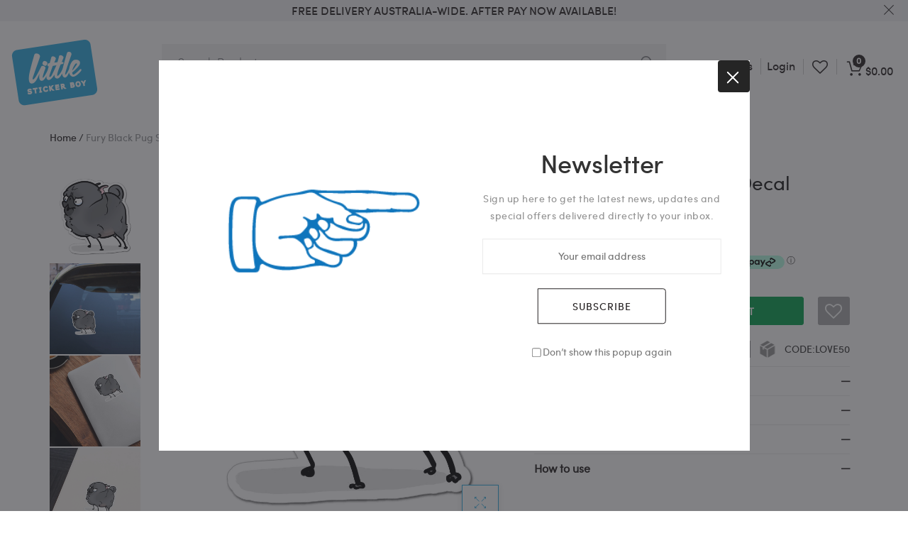

--- FILE ---
content_type: text/html; charset=utf-8
request_url: https://www.littlestickerboy.com.au/products/fury-black-pug-sticker-decal
body_size: 39243
content:
<!doctype html>
<!--[if lt IE 7]><html class="no-js lt-ie9 lt-ie8 lt-ie7" lang="en"> <![endif]-->
<!--[if IE 7]><html class="no-js lt-ie9 lt-ie8" lang="en"> <![endif]-->
<!--[if IE 8]><html class="no-js lt-ie9" lang="en"> <![endif]-->
<!--[if IE 9 ]><html class="ie9 no-js"> <![endif]-->
<!--[if (gt IE 9)|!(IE)]><!--> <html class="no-js"> <!--<![endif]-->
<head>

<meta name="google-site-verification" content="mFOXQ0JD1SE76vJT0VPugPZyS1-MnLlMo6xS4IrMYQo" />

  






   <link rel="amphtml" href="https://www.littlestickerboy.com.au/a/s/products/fury-black-pug-sticker-decal">




  <!-- Basic page needs ================================================== -->
  <meta charset="utf-8">

  <!-- Title and description ================================================== -->
  <title>
    Fury Black Pug Sticker Decal | Dog and Pets Stickers Stickers - Little Sticker Boy
  </title>

  
  <meta name="description" content="Shop from a large collection of 10000+ unique designs including Dog and Pets Stickers stickers that you are looking for! All our stickers are waterproof and UV proof, the are great for cars, vans, laptops, waterbottles, skateboards, notebooks and any clean non-porous surface.">
  


  <!-- Helpers ================================================== -->
  <link rel="canonical" href="https://www.littlestickerboy.com.au/products/fury-black-pug-sticker-decal">
  <meta name="viewport" content="width=device-width,initial-scale=1">
  
<meta property="og:type" content="product">
<meta property="og:title" content="Fury Black Pug Sticker Decal">
<meta property="og:url" content="https://www.littlestickerboy.com.au/products/fury-black-pug-sticker-decal">

<meta property="og:image" content="http://www.littlestickerboy.com.au/cdn/shop/products/1a607dc6-4ed9-4f98-97dd-32e2ddd17b64_grande.jpg?v=1568963427">
<meta property="og:image:secure_url" content="https://www.littlestickerboy.com.au/cdn/shop/products/1a607dc6-4ed9-4f98-97dd-32e2ddd17b64_grande.jpg?v=1568963427">

<meta property="og:image" content="http://www.littlestickerboy.com.au/cdn/shop/products/dbbdaa08-dabb-4f2b-b535-d60fd91f7d8c_grande.jpg?v=1568963429">
<meta property="og:image:secure_url" content="https://www.littlestickerboy.com.au/cdn/shop/products/dbbdaa08-dabb-4f2b-b535-d60fd91f7d8c_grande.jpg?v=1568963429">

<meta property="og:image" content="http://www.littlestickerboy.com.au/cdn/shop/products/c0447f37-2f04-40f3-8fea-0a19581cb64b_grande.jpg?v=1568963431">
<meta property="og:image:secure_url" content="https://www.littlestickerboy.com.au/cdn/shop/products/c0447f37-2f04-40f3-8fea-0a19581cb64b_grande.jpg?v=1568963431">

<meta property="og:price:amount" content="6.00">
<meta property="og:price:currency" content="AUD">



<meta property="og:description" content="Shop from a large collection of 10000+ unique designs including Dog and Pets Stickers stickers that you are looking for! All our stickers are waterproof and UV proof, the are great for cars, vans, laptops, waterbottles, skateboards, notebooks and any clean non-porous surface.">


<meta property="og:site_name" content="Little Sticker Boy">



<meta name="twitter:card" content="summary">




<meta name="twitter:title" content="Fury Black Pug Sticker Decal">
<meta name="twitter:description" content="Dimensions: 94mm x 100mmDie-cut on quality vinyl  Printed with the latest technology  Waterproof and UV proof  Ideal for cars, laptops, waterbottles, skateboards and any clean flat surface">
<meta name="twitter:image" content="https://www.littlestickerboy.com.au/cdn/shop/products/1a607dc6-4ed9-4f98-97dd-32e2ddd17b64_large.jpg?v=1568963427">
<meta name="twitter:image:width" content="480">
<meta name="twitter:image:height" content="480">

  <!-- Favicon -->
  
  <link rel="shortcut icon" href="//www.littlestickerboy.com.au/cdn/shop/files/apple-touch-icon-152x152_32x32_5f38e382-77be-45d9-9e88-6ea4555117fc_32x32.png?v=1613681473" type="image/png">
  
  


  <!-- Styles -->
   
  <link href="//www.littlestickerboy.com.au/cdn/shop/t/10/assets/bootstrap.min.css?v=102406047534611070071550287293" rel="stylesheet" type="text/css" media="all" />
  
  
  <link href="//www.littlestickerboy.com.au/cdn/shop/t/10/assets/owl.theme.css?v=134916601079079530741550287310" rel="stylesheet" type="text/css" media="all" />
  <!-- Theme base and media queries -->
  <link href="//www.littlestickerboy.com.au/cdn/shop/t/10/assets/theme.css?v=167416399391358593881550287331" rel="stylesheet" type="text/css" media="all" />
  <link href="//www.littlestickerboy.com.au/cdn/shop/t/10/assets/styles.css?v=109445628305225332391674755344" rel="stylesheet" type="text/css" media="all" />
  <link href="//www.littlestickerboy.com.au/cdn/shop/t/10/assets/styles-setting.css?v=31920907942568887271674755344" rel="stylesheet" type="text/css" media="all" />
  <link href="//www.littlestickerboy.com.au/cdn/shop/t/10/assets/responsive.css?v=149861223095377145061550322873" rel="stylesheet" type="text/css" media="all" />
  <link href="//www.littlestickerboy.com.au/cdn/shop/t/10/assets/custom.css?v=31469" rel="stylesheet" type="text/css" media="all" />
  <link href="//www.littlestickerboy.com.au/cdn/shop/t/10/assets/custom.scss.css?v=167428569636646701531654604146" rel="stylesheet" type="text/css" media="all" />

  
  
  <link href="//www.littlestickerboy.com.au/cdn/shop/t/10/assets/white.css?v=12208370929401424361550322662" rel="stylesheet" type="text/css" media="all" />
  
  
  <!-- Scripts -->
  
<script src="//www.littlestickerboy.com.au/cdn/shop/t/10/assets/application.js?v=69930975018367623411550287331" type="text/javascript"></script>





<script>
   window.mc_submit = "subscribe";
  window.mc_subscribing ="Your email address";
  window.ajax_cart = true;
  window.enable_multilang = false;
   window.calculte_free_shipping_number = 500;
  window.money_format = "<span class=money>${{amount}} AUD</span>";
  window.shop_currency = "AUD";
  window.show_multiple_currencies = true;
  window.loading_url = "//www.littlestickerboy.com.au/cdn/shop/t/10/assets/loading.gif?v=114449802701695112611550287308"; 
  window.use_color_swatch = true;
  window.product_image_resize = false;
  window.enable_sidebar_multiple_choice = 0;
  
  
  
  window.swatch_style3 = true;
  
  window.file_url = "//www.littlestickerboy.com.au/cdn/shop/files/?v=31469";window.asset_url = "";
  
  window.images_size = {
    is_crop: false,
    ratio_width : 1,ratio_height : 1.25,};
</script>

<script>
  jQuery(window).scroll(function() {
    if (jQuery(window).width() < 1025) {
      var scroll = jQuery(window).scrollTop();
      if (scroll > 10) {
        jQuery("#header-mobile").addClass("is-ticky");
      }else{
        jQuery("#header-mobile").removeClass("is-ticky");
      }
    }
  });
</script>
  <script src="//www.littlestickerboy.com.au/cdn/shop/t/10/assets/tricky3.infinite-scroll.v2.min.js?v=77165359544091882501550287314" type="text/javascript"></script>
  <!-- 360 Product -->
  <script src="//www.littlestickerboy.com.au/cdn/shop/t/10/assets/threesixty.min.js?v=113084865051946138041550287314" type="text/javascript"></script>
  <!-- Header hook for plugins ================================================== -->
  <script>window.performance && window.performance.mark && window.performance.mark('shopify.content_for_header.start');</script><meta name="google-site-verification" content="mFOXQ0JD1SE76vJT0VPugPZyS1-MnLlMo6xS4IrMYQo">
<meta id="shopify-digital-wallet" name="shopify-digital-wallet" content="/9111502/digital_wallets/dialog">
<meta name="shopify-checkout-api-token" content="60c51be0decd5cbbe210c7880ceb4e3b">
<meta id="in-context-paypal-metadata" data-shop-id="9111502" data-venmo-supported="false" data-environment="production" data-locale="en_US" data-paypal-v4="true" data-currency="AUD">
<link rel="alternate" type="application/json+oembed" href="https://www.littlestickerboy.com.au/products/fury-black-pug-sticker-decal.oembed">
<script async="async" src="/checkouts/internal/preloads.js?locale=en-AU"></script>
<link rel="preconnect" href="https://shop.app" crossorigin="anonymous">
<script async="async" src="https://shop.app/checkouts/internal/preloads.js?locale=en-AU&shop_id=9111502" crossorigin="anonymous"></script>
<script id="apple-pay-shop-capabilities" type="application/json">{"shopId":9111502,"countryCode":"AU","currencyCode":"AUD","merchantCapabilities":["supports3DS"],"merchantId":"gid:\/\/shopify\/Shop\/9111502","merchantName":"Little Sticker Boy","requiredBillingContactFields":["postalAddress","email"],"requiredShippingContactFields":["postalAddress","email"],"shippingType":"shipping","supportedNetworks":["visa","masterCard","amex","jcb"],"total":{"type":"pending","label":"Little Sticker Boy","amount":"1.00"},"shopifyPaymentsEnabled":true,"supportsSubscriptions":true}</script>
<script id="shopify-features" type="application/json">{"accessToken":"60c51be0decd5cbbe210c7880ceb4e3b","betas":["rich-media-storefront-analytics"],"domain":"www.littlestickerboy.com.au","predictiveSearch":true,"shopId":9111502,"locale":"en"}</script>
<script>var Shopify = Shopify || {};
Shopify.shop = "littlestickerboy.myshopify.com";
Shopify.locale = "en";
Shopify.currency = {"active":"AUD","rate":"1.0"};
Shopify.country = "AU";
Shopify.theme = {"name":"little-sticker-boy-v1-0","id":34177417282,"schema_name":null,"schema_version":null,"theme_store_id":null,"role":"main"};
Shopify.theme.handle = "null";
Shopify.theme.style = {"id":null,"handle":null};
Shopify.cdnHost = "www.littlestickerboy.com.au/cdn";
Shopify.routes = Shopify.routes || {};
Shopify.routes.root = "/";</script>
<script type="module">!function(o){(o.Shopify=o.Shopify||{}).modules=!0}(window);</script>
<script>!function(o){function n(){var o=[];function n(){o.push(Array.prototype.slice.apply(arguments))}return n.q=o,n}var t=o.Shopify=o.Shopify||{};t.loadFeatures=n(),t.autoloadFeatures=n()}(window);</script>
<script>
  window.ShopifyPay = window.ShopifyPay || {};
  window.ShopifyPay.apiHost = "shop.app\/pay";
  window.ShopifyPay.redirectState = null;
</script>
<script id="shop-js-analytics" type="application/json">{"pageType":"product"}</script>
<script defer="defer" async type="module" src="//www.littlestickerboy.com.au/cdn/shopifycloud/shop-js/modules/v2/client.init-shop-cart-sync_WVOgQShq.en.esm.js"></script>
<script defer="defer" async type="module" src="//www.littlestickerboy.com.au/cdn/shopifycloud/shop-js/modules/v2/chunk.common_C_13GLB1.esm.js"></script>
<script defer="defer" async type="module" src="//www.littlestickerboy.com.au/cdn/shopifycloud/shop-js/modules/v2/chunk.modal_CLfMGd0m.esm.js"></script>
<script type="module">
  await import("//www.littlestickerboy.com.au/cdn/shopifycloud/shop-js/modules/v2/client.init-shop-cart-sync_WVOgQShq.en.esm.js");
await import("//www.littlestickerboy.com.au/cdn/shopifycloud/shop-js/modules/v2/chunk.common_C_13GLB1.esm.js");
await import("//www.littlestickerboy.com.au/cdn/shopifycloud/shop-js/modules/v2/chunk.modal_CLfMGd0m.esm.js");

  window.Shopify.SignInWithShop?.initShopCartSync?.({"fedCMEnabled":true,"windoidEnabled":true});

</script>
<script>
  window.Shopify = window.Shopify || {};
  if (!window.Shopify.featureAssets) window.Shopify.featureAssets = {};
  window.Shopify.featureAssets['shop-js'] = {"shop-cart-sync":["modules/v2/client.shop-cart-sync_DuR37GeY.en.esm.js","modules/v2/chunk.common_C_13GLB1.esm.js","modules/v2/chunk.modal_CLfMGd0m.esm.js"],"init-fed-cm":["modules/v2/client.init-fed-cm_BucUoe6W.en.esm.js","modules/v2/chunk.common_C_13GLB1.esm.js","modules/v2/chunk.modal_CLfMGd0m.esm.js"],"shop-toast-manager":["modules/v2/client.shop-toast-manager_B0JfrpKj.en.esm.js","modules/v2/chunk.common_C_13GLB1.esm.js","modules/v2/chunk.modal_CLfMGd0m.esm.js"],"init-shop-cart-sync":["modules/v2/client.init-shop-cart-sync_WVOgQShq.en.esm.js","modules/v2/chunk.common_C_13GLB1.esm.js","modules/v2/chunk.modal_CLfMGd0m.esm.js"],"shop-button":["modules/v2/client.shop-button_B_U3bv27.en.esm.js","modules/v2/chunk.common_C_13GLB1.esm.js","modules/v2/chunk.modal_CLfMGd0m.esm.js"],"init-windoid":["modules/v2/client.init-windoid_DuP9q_di.en.esm.js","modules/v2/chunk.common_C_13GLB1.esm.js","modules/v2/chunk.modal_CLfMGd0m.esm.js"],"shop-cash-offers":["modules/v2/client.shop-cash-offers_BmULhtno.en.esm.js","modules/v2/chunk.common_C_13GLB1.esm.js","modules/v2/chunk.modal_CLfMGd0m.esm.js"],"pay-button":["modules/v2/client.pay-button_CrPSEbOK.en.esm.js","modules/v2/chunk.common_C_13GLB1.esm.js","modules/v2/chunk.modal_CLfMGd0m.esm.js"],"init-customer-accounts":["modules/v2/client.init-customer-accounts_jNk9cPYQ.en.esm.js","modules/v2/client.shop-login-button_DJ5ldayH.en.esm.js","modules/v2/chunk.common_C_13GLB1.esm.js","modules/v2/chunk.modal_CLfMGd0m.esm.js"],"avatar":["modules/v2/client.avatar_BTnouDA3.en.esm.js"],"checkout-modal":["modules/v2/client.checkout-modal_pBPyh9w8.en.esm.js","modules/v2/chunk.common_C_13GLB1.esm.js","modules/v2/chunk.modal_CLfMGd0m.esm.js"],"init-shop-for-new-customer-accounts":["modules/v2/client.init-shop-for-new-customer-accounts_BUoCy7a5.en.esm.js","modules/v2/client.shop-login-button_DJ5ldayH.en.esm.js","modules/v2/chunk.common_C_13GLB1.esm.js","modules/v2/chunk.modal_CLfMGd0m.esm.js"],"init-customer-accounts-sign-up":["modules/v2/client.init-customer-accounts-sign-up_CnczCz9H.en.esm.js","modules/v2/client.shop-login-button_DJ5ldayH.en.esm.js","modules/v2/chunk.common_C_13GLB1.esm.js","modules/v2/chunk.modal_CLfMGd0m.esm.js"],"init-shop-email-lookup-coordinator":["modules/v2/client.init-shop-email-lookup-coordinator_CzjY5t9o.en.esm.js","modules/v2/chunk.common_C_13GLB1.esm.js","modules/v2/chunk.modal_CLfMGd0m.esm.js"],"shop-follow-button":["modules/v2/client.shop-follow-button_CsYC63q7.en.esm.js","modules/v2/chunk.common_C_13GLB1.esm.js","modules/v2/chunk.modal_CLfMGd0m.esm.js"],"shop-login-button":["modules/v2/client.shop-login-button_DJ5ldayH.en.esm.js","modules/v2/chunk.common_C_13GLB1.esm.js","modules/v2/chunk.modal_CLfMGd0m.esm.js"],"shop-login":["modules/v2/client.shop-login_B9ccPdmx.en.esm.js","modules/v2/chunk.common_C_13GLB1.esm.js","modules/v2/chunk.modal_CLfMGd0m.esm.js"],"lead-capture":["modules/v2/client.lead-capture_D0K_KgYb.en.esm.js","modules/v2/chunk.common_C_13GLB1.esm.js","modules/v2/chunk.modal_CLfMGd0m.esm.js"],"payment-terms":["modules/v2/client.payment-terms_BWmiNN46.en.esm.js","modules/v2/chunk.common_C_13GLB1.esm.js","modules/v2/chunk.modal_CLfMGd0m.esm.js"]};
</script>
<script>(function() {
  var isLoaded = false;
  function asyncLoad() {
    if (isLoaded) return;
    isLoaded = true;
    var urls = ["\/\/d1liekpayvooaz.cloudfront.net\/apps\/customizery\/customizery.js?shop=littlestickerboy.myshopify.com","\/\/open-signin.okasconcepts.com\/js\/resource.js?shop=littlestickerboy.myshopify.com"];
    for (var i = 0; i < urls.length; i++) {
      var s = document.createElement('script');
      s.type = 'text/javascript';
      s.async = true;
      s.src = urls[i];
      var x = document.getElementsByTagName('script')[0];
      x.parentNode.insertBefore(s, x);
    }
  };
  if(window.attachEvent) {
    window.attachEvent('onload', asyncLoad);
  } else {
    window.addEventListener('load', asyncLoad, false);
  }
})();</script>
<script id="__st">var __st={"a":9111502,"offset":39600,"reqid":"0d8bf9e5-25e8-45d8-9eca-009ee9cf09c4-1769668518","pageurl":"www.littlestickerboy.com.au\/products\/fury-black-pug-sticker-decal","u":"4c8e6fee3f15","p":"product","rtyp":"product","rid":4112396320834};</script>
<script>window.ShopifyPaypalV4VisibilityTracking = true;</script>
<script id="captcha-bootstrap">!function(){'use strict';const t='contact',e='account',n='new_comment',o=[[t,t],['blogs',n],['comments',n],[t,'customer']],c=[[e,'customer_login'],[e,'guest_login'],[e,'recover_customer_password'],[e,'create_customer']],r=t=>t.map((([t,e])=>`form[action*='/${t}']:not([data-nocaptcha='true']) input[name='form_type'][value='${e}']`)).join(','),a=t=>()=>t?[...document.querySelectorAll(t)].map((t=>t.form)):[];function s(){const t=[...o],e=r(t);return a(e)}const i='password',u='form_key',d=['recaptcha-v3-token','g-recaptcha-response','h-captcha-response',i],f=()=>{try{return window.sessionStorage}catch{return}},m='__shopify_v',_=t=>t.elements[u];function p(t,e,n=!1){try{const o=window.sessionStorage,c=JSON.parse(o.getItem(e)),{data:r}=function(t){const{data:e,action:n}=t;return t[m]||n?{data:e,action:n}:{data:t,action:n}}(c);for(const[e,n]of Object.entries(r))t.elements[e]&&(t.elements[e].value=n);n&&o.removeItem(e)}catch(o){console.error('form repopulation failed',{error:o})}}const l='form_type',E='cptcha';function T(t){t.dataset[E]=!0}const w=window,h=w.document,L='Shopify',v='ce_forms',y='captcha';let A=!1;((t,e)=>{const n=(g='f06e6c50-85a8-45c8-87d0-21a2b65856fe',I='https://cdn.shopify.com/shopifycloud/storefront-forms-hcaptcha/ce_storefront_forms_captcha_hcaptcha.v1.5.2.iife.js',D={infoText:'Protected by hCaptcha',privacyText:'Privacy',termsText:'Terms'},(t,e,n)=>{const o=w[L][v],c=o.bindForm;if(c)return c(t,g,e,D).then(n);var r;o.q.push([[t,g,e,D],n]),r=I,A||(h.body.append(Object.assign(h.createElement('script'),{id:'captcha-provider',async:!0,src:r})),A=!0)});var g,I,D;w[L]=w[L]||{},w[L][v]=w[L][v]||{},w[L][v].q=[],w[L][y]=w[L][y]||{},w[L][y].protect=function(t,e){n(t,void 0,e),T(t)},Object.freeze(w[L][y]),function(t,e,n,w,h,L){const[v,y,A,g]=function(t,e,n){const i=e?o:[],u=t?c:[],d=[...i,...u],f=r(d),m=r(i),_=r(d.filter((([t,e])=>n.includes(e))));return[a(f),a(m),a(_),s()]}(w,h,L),I=t=>{const e=t.target;return e instanceof HTMLFormElement?e:e&&e.form},D=t=>v().includes(t);t.addEventListener('submit',(t=>{const e=I(t);if(!e)return;const n=D(e)&&!e.dataset.hcaptchaBound&&!e.dataset.recaptchaBound,o=_(e),c=g().includes(e)&&(!o||!o.value);(n||c)&&t.preventDefault(),c&&!n&&(function(t){try{if(!f())return;!function(t){const e=f();if(!e)return;const n=_(t);if(!n)return;const o=n.value;o&&e.removeItem(o)}(t);const e=Array.from(Array(32),(()=>Math.random().toString(36)[2])).join('');!function(t,e){_(t)||t.append(Object.assign(document.createElement('input'),{type:'hidden',name:u})),t.elements[u].value=e}(t,e),function(t,e){const n=f();if(!n)return;const o=[...t.querySelectorAll(`input[type='${i}']`)].map((({name:t})=>t)),c=[...d,...o],r={};for(const[a,s]of new FormData(t).entries())c.includes(a)||(r[a]=s);n.setItem(e,JSON.stringify({[m]:1,action:t.action,data:r}))}(t,e)}catch(e){console.error('failed to persist form',e)}}(e),e.submit())}));const S=(t,e)=>{t&&!t.dataset[E]&&(n(t,e.some((e=>e===t))),T(t))};for(const o of['focusin','change'])t.addEventListener(o,(t=>{const e=I(t);D(e)&&S(e,y())}));const B=e.get('form_key'),M=e.get(l),P=B&&M;t.addEventListener('DOMContentLoaded',(()=>{const t=y();if(P)for(const e of t)e.elements[l].value===M&&p(e,B);[...new Set([...A(),...v().filter((t=>'true'===t.dataset.shopifyCaptcha))])].forEach((e=>S(e,t)))}))}(h,new URLSearchParams(w.location.search),n,t,e,['guest_login'])})(!0,!0)}();</script>
<script integrity="sha256-4kQ18oKyAcykRKYeNunJcIwy7WH5gtpwJnB7kiuLZ1E=" data-source-attribution="shopify.loadfeatures" defer="defer" src="//www.littlestickerboy.com.au/cdn/shopifycloud/storefront/assets/storefront/load_feature-a0a9edcb.js" crossorigin="anonymous"></script>
<script crossorigin="anonymous" defer="defer" src="//www.littlestickerboy.com.au/cdn/shopifycloud/storefront/assets/shopify_pay/storefront-65b4c6d7.js?v=20250812"></script>
<script data-source-attribution="shopify.dynamic_checkout.dynamic.init">var Shopify=Shopify||{};Shopify.PaymentButton=Shopify.PaymentButton||{isStorefrontPortableWallets:!0,init:function(){window.Shopify.PaymentButton.init=function(){};var t=document.createElement("script");t.src="https://www.littlestickerboy.com.au/cdn/shopifycloud/portable-wallets/latest/portable-wallets.en.js",t.type="module",document.head.appendChild(t)}};
</script>
<script data-source-attribution="shopify.dynamic_checkout.buyer_consent">
  function portableWalletsHideBuyerConsent(e){var t=document.getElementById("shopify-buyer-consent"),n=document.getElementById("shopify-subscription-policy-button");t&&n&&(t.classList.add("hidden"),t.setAttribute("aria-hidden","true"),n.removeEventListener("click",e))}function portableWalletsShowBuyerConsent(e){var t=document.getElementById("shopify-buyer-consent"),n=document.getElementById("shopify-subscription-policy-button");t&&n&&(t.classList.remove("hidden"),t.removeAttribute("aria-hidden"),n.addEventListener("click",e))}window.Shopify?.PaymentButton&&(window.Shopify.PaymentButton.hideBuyerConsent=portableWalletsHideBuyerConsent,window.Shopify.PaymentButton.showBuyerConsent=portableWalletsShowBuyerConsent);
</script>
<script data-source-attribution="shopify.dynamic_checkout.cart.bootstrap">document.addEventListener("DOMContentLoaded",(function(){function t(){return document.querySelector("shopify-accelerated-checkout-cart, shopify-accelerated-checkout")}if(t())Shopify.PaymentButton.init();else{new MutationObserver((function(e,n){t()&&(Shopify.PaymentButton.init(),n.disconnect())})).observe(document.body,{childList:!0,subtree:!0})}}));
</script>
<link id="shopify-accelerated-checkout-styles" rel="stylesheet" media="screen" href="https://www.littlestickerboy.com.au/cdn/shopifycloud/portable-wallets/latest/accelerated-checkout-backwards-compat.css" crossorigin="anonymous">
<style id="shopify-accelerated-checkout-cart">
        #shopify-buyer-consent {
  margin-top: 1em;
  display: inline-block;
  width: 100%;
}

#shopify-buyer-consent.hidden {
  display: none;
}

#shopify-subscription-policy-button {
  background: none;
  border: none;
  padding: 0;
  text-decoration: underline;
  font-size: inherit;
  cursor: pointer;
}

#shopify-subscription-policy-button::before {
  box-shadow: none;
}

      </style>

<script>window.performance && window.performance.mark && window.performance.mark('shopify.content_for_header.end');</script>
<!--[if lt IE 9]>
<script src="//html5shiv.googlecode.com/svn/trunk/html5.js" type="text/javascript"></script>
<![endif]-->

  
  
  <script src="//www.littlestickerboy.com.au/cdn/shop/t/10/assets/owl.carousel.min.js?v=147134689829706824501550287310" type="text/javascript"></script>
  
  <script src="//www.littlestickerboy.com.au/cdn/shopifycloud/storefront/assets/themes_support/api.jquery-7ab1a3a4.js" type="text/javascript"></script>
  <script src="https://apis.google.com/js/platform.js" async defer></script>
  <meta name="google-signin-client_id" content="983522211202-5v1vhkaqqudncng9ju5rc6kfb7p6eoaq.apps.googleusercontent.com">

<link href="https://monorail-edge.shopifysvc.com" rel="dns-prefetch">
<script>(function(){if ("sendBeacon" in navigator && "performance" in window) {try {var session_token_from_headers = performance.getEntriesByType('navigation')[0].serverTiming.find(x => x.name == '_s').description;} catch {var session_token_from_headers = undefined;}var session_cookie_matches = document.cookie.match(/_shopify_s=([^;]*)/);var session_token_from_cookie = session_cookie_matches && session_cookie_matches.length === 2 ? session_cookie_matches[1] : "";var session_token = session_token_from_headers || session_token_from_cookie || "";function handle_abandonment_event(e) {var entries = performance.getEntries().filter(function(entry) {return /monorail-edge.shopifysvc.com/.test(entry.name);});if (!window.abandonment_tracked && entries.length === 0) {window.abandonment_tracked = true;var currentMs = Date.now();var navigation_start = performance.timing.navigationStart;var payload = {shop_id: 9111502,url: window.location.href,navigation_start,duration: currentMs - navigation_start,session_token,page_type: "product"};window.navigator.sendBeacon("https://monorail-edge.shopifysvc.com/v1/produce", JSON.stringify({schema_id: "online_store_buyer_site_abandonment/1.1",payload: payload,metadata: {event_created_at_ms: currentMs,event_sent_at_ms: currentMs}}));}}window.addEventListener('pagehide', handle_abandonment_event);}}());</script>
<script id="web-pixels-manager-setup">(function e(e,d,r,n,o){if(void 0===o&&(o={}),!Boolean(null===(a=null===(i=window.Shopify)||void 0===i?void 0:i.analytics)||void 0===a?void 0:a.replayQueue)){var i,a;window.Shopify=window.Shopify||{};var t=window.Shopify;t.analytics=t.analytics||{};var s=t.analytics;s.replayQueue=[],s.publish=function(e,d,r){return s.replayQueue.push([e,d,r]),!0};try{self.performance.mark("wpm:start")}catch(e){}var l=function(){var e={modern:/Edge?\/(1{2}[4-9]|1[2-9]\d|[2-9]\d{2}|\d{4,})\.\d+(\.\d+|)|Firefox\/(1{2}[4-9]|1[2-9]\d|[2-9]\d{2}|\d{4,})\.\d+(\.\d+|)|Chrom(ium|e)\/(9{2}|\d{3,})\.\d+(\.\d+|)|(Maci|X1{2}).+ Version\/(15\.\d+|(1[6-9]|[2-9]\d|\d{3,})\.\d+)([,.]\d+|)( \(\w+\)|)( Mobile\/\w+|) Safari\/|Chrome.+OPR\/(9{2}|\d{3,})\.\d+\.\d+|(CPU[ +]OS|iPhone[ +]OS|CPU[ +]iPhone|CPU IPhone OS|CPU iPad OS)[ +]+(15[._]\d+|(1[6-9]|[2-9]\d|\d{3,})[._]\d+)([._]\d+|)|Android:?[ /-](13[3-9]|1[4-9]\d|[2-9]\d{2}|\d{4,})(\.\d+|)(\.\d+|)|Android.+Firefox\/(13[5-9]|1[4-9]\d|[2-9]\d{2}|\d{4,})\.\d+(\.\d+|)|Android.+Chrom(ium|e)\/(13[3-9]|1[4-9]\d|[2-9]\d{2}|\d{4,})\.\d+(\.\d+|)|SamsungBrowser\/([2-9]\d|\d{3,})\.\d+/,legacy:/Edge?\/(1[6-9]|[2-9]\d|\d{3,})\.\d+(\.\d+|)|Firefox\/(5[4-9]|[6-9]\d|\d{3,})\.\d+(\.\d+|)|Chrom(ium|e)\/(5[1-9]|[6-9]\d|\d{3,})\.\d+(\.\d+|)([\d.]+$|.*Safari\/(?![\d.]+ Edge\/[\d.]+$))|(Maci|X1{2}).+ Version\/(10\.\d+|(1[1-9]|[2-9]\d|\d{3,})\.\d+)([,.]\d+|)( \(\w+\)|)( Mobile\/\w+|) Safari\/|Chrome.+OPR\/(3[89]|[4-9]\d|\d{3,})\.\d+\.\d+|(CPU[ +]OS|iPhone[ +]OS|CPU[ +]iPhone|CPU IPhone OS|CPU iPad OS)[ +]+(10[._]\d+|(1[1-9]|[2-9]\d|\d{3,})[._]\d+)([._]\d+|)|Android:?[ /-](13[3-9]|1[4-9]\d|[2-9]\d{2}|\d{4,})(\.\d+|)(\.\d+|)|Mobile Safari.+OPR\/([89]\d|\d{3,})\.\d+\.\d+|Android.+Firefox\/(13[5-9]|1[4-9]\d|[2-9]\d{2}|\d{4,})\.\d+(\.\d+|)|Android.+Chrom(ium|e)\/(13[3-9]|1[4-9]\d|[2-9]\d{2}|\d{4,})\.\d+(\.\d+|)|Android.+(UC? ?Browser|UCWEB|U3)[ /]?(15\.([5-9]|\d{2,})|(1[6-9]|[2-9]\d|\d{3,})\.\d+)\.\d+|SamsungBrowser\/(5\.\d+|([6-9]|\d{2,})\.\d+)|Android.+MQ{2}Browser\/(14(\.(9|\d{2,})|)|(1[5-9]|[2-9]\d|\d{3,})(\.\d+|))(\.\d+|)|K[Aa][Ii]OS\/(3\.\d+|([4-9]|\d{2,})\.\d+)(\.\d+|)/},d=e.modern,r=e.legacy,n=navigator.userAgent;return n.match(d)?"modern":n.match(r)?"legacy":"unknown"}(),u="modern"===l?"modern":"legacy",c=(null!=n?n:{modern:"",legacy:""})[u],f=function(e){return[e.baseUrl,"/wpm","/b",e.hashVersion,"modern"===e.buildTarget?"m":"l",".js"].join("")}({baseUrl:d,hashVersion:r,buildTarget:u}),m=function(e){var d=e.version,r=e.bundleTarget,n=e.surface,o=e.pageUrl,i=e.monorailEndpoint;return{emit:function(e){var a=e.status,t=e.errorMsg,s=(new Date).getTime(),l=JSON.stringify({metadata:{event_sent_at_ms:s},events:[{schema_id:"web_pixels_manager_load/3.1",payload:{version:d,bundle_target:r,page_url:o,status:a,surface:n,error_msg:t},metadata:{event_created_at_ms:s}}]});if(!i)return console&&console.warn&&console.warn("[Web Pixels Manager] No Monorail endpoint provided, skipping logging."),!1;try{return self.navigator.sendBeacon.bind(self.navigator)(i,l)}catch(e){}var u=new XMLHttpRequest;try{return u.open("POST",i,!0),u.setRequestHeader("Content-Type","text/plain"),u.send(l),!0}catch(e){return console&&console.warn&&console.warn("[Web Pixels Manager] Got an unhandled error while logging to Monorail."),!1}}}}({version:r,bundleTarget:l,surface:e.surface,pageUrl:self.location.href,monorailEndpoint:e.monorailEndpoint});try{o.browserTarget=l,function(e){var d=e.src,r=e.async,n=void 0===r||r,o=e.onload,i=e.onerror,a=e.sri,t=e.scriptDataAttributes,s=void 0===t?{}:t,l=document.createElement("script"),u=document.querySelector("head"),c=document.querySelector("body");if(l.async=n,l.src=d,a&&(l.integrity=a,l.crossOrigin="anonymous"),s)for(var f in s)if(Object.prototype.hasOwnProperty.call(s,f))try{l.dataset[f]=s[f]}catch(e){}if(o&&l.addEventListener("load",o),i&&l.addEventListener("error",i),u)u.appendChild(l);else{if(!c)throw new Error("Did not find a head or body element to append the script");c.appendChild(l)}}({src:f,async:!0,onload:function(){if(!function(){var e,d;return Boolean(null===(d=null===(e=window.Shopify)||void 0===e?void 0:e.analytics)||void 0===d?void 0:d.initialized)}()){var d=window.webPixelsManager.init(e)||void 0;if(d){var r=window.Shopify.analytics;r.replayQueue.forEach((function(e){var r=e[0],n=e[1],o=e[2];d.publishCustomEvent(r,n,o)})),r.replayQueue=[],r.publish=d.publishCustomEvent,r.visitor=d.visitor,r.initialized=!0}}},onerror:function(){return m.emit({status:"failed",errorMsg:"".concat(f," has failed to load")})},sri:function(e){var d=/^sha384-[A-Za-z0-9+/=]+$/;return"string"==typeof e&&d.test(e)}(c)?c:"",scriptDataAttributes:o}),m.emit({status:"loading"})}catch(e){m.emit({status:"failed",errorMsg:(null==e?void 0:e.message)||"Unknown error"})}}})({shopId: 9111502,storefrontBaseUrl: "https://www.littlestickerboy.com.au",extensionsBaseUrl: "https://extensions.shopifycdn.com/cdn/shopifycloud/web-pixels-manager",monorailEndpoint: "https://monorail-edge.shopifysvc.com/unstable/produce_batch",surface: "storefront-renderer",enabledBetaFlags: ["2dca8a86"],webPixelsConfigList: [{"id":"538018046","configuration":"{\"config\":\"{\\\"pixel_id\\\":\\\"809925894\\\",\\\"target_country\\\":\\\"AU\\\",\\\"gtag_events\\\":[{\\\"type\\\":\\\"page_view\\\",\\\"action_label\\\":\\\"AW-809925894\\\/gC4VCLn42ooBEIb6mYID\\\"},{\\\"type\\\":\\\"purchase\\\",\\\"action_label\\\":\\\"AW-809925894\\\/PhdeCLz42ooBEIb6mYID\\\"},{\\\"type\\\":\\\"view_item\\\",\\\"action_label\\\":\\\"AW-809925894\\\/1VDOCL_42ooBEIb6mYID\\\"},{\\\"type\\\":\\\"add_to_cart\\\",\\\"action_label\\\":\\\"AW-809925894\\\/UAQhCJP82ooBEIb6mYID\\\"},{\\\"type\\\":\\\"begin_checkout\\\",\\\"action_label\\\":\\\"AW-809925894\\\/645zCJb82ooBEIb6mYID\\\"},{\\\"type\\\":\\\"search\\\",\\\"action_label\\\":\\\"AW-809925894\\\/6PEtCJn82ooBEIb6mYID\\\"},{\\\"type\\\":\\\"add_payment_info\\\",\\\"action_label\\\":\\\"AW-809925894\\\/Olv4CJz82ooBEIb6mYID\\\"}],\\\"enable_monitoring_mode\\\":false}\"}","eventPayloadVersion":"v1","runtimeContext":"OPEN","scriptVersion":"b2a88bafab3e21179ed38636efcd8a93","type":"APP","apiClientId":1780363,"privacyPurposes":[],"dataSharingAdjustments":{"protectedCustomerApprovalScopes":["read_customer_address","read_customer_email","read_customer_name","read_customer_personal_data","read_customer_phone"]}},{"id":"57442558","eventPayloadVersion":"v1","runtimeContext":"LAX","scriptVersion":"1","type":"CUSTOM","privacyPurposes":["MARKETING"],"name":"Meta pixel (migrated)"},{"id":"70123774","eventPayloadVersion":"v1","runtimeContext":"LAX","scriptVersion":"1","type":"CUSTOM","privacyPurposes":["ANALYTICS"],"name":"Google Analytics tag (migrated)"},{"id":"shopify-app-pixel","configuration":"{}","eventPayloadVersion":"v1","runtimeContext":"STRICT","scriptVersion":"0450","apiClientId":"shopify-pixel","type":"APP","privacyPurposes":["ANALYTICS","MARKETING"]},{"id":"shopify-custom-pixel","eventPayloadVersion":"v1","runtimeContext":"LAX","scriptVersion":"0450","apiClientId":"shopify-pixel","type":"CUSTOM","privacyPurposes":["ANALYTICS","MARKETING"]}],isMerchantRequest: false,initData: {"shop":{"name":"Little Sticker Boy","paymentSettings":{"currencyCode":"AUD"},"myshopifyDomain":"littlestickerboy.myshopify.com","countryCode":"AU","storefrontUrl":"https:\/\/www.littlestickerboy.com.au"},"customer":null,"cart":null,"checkout":null,"productVariants":[{"price":{"amount":6.0,"currencyCode":"AUD"},"product":{"title":"Fury Black Pug Sticker Decal","vendor":"InkPug","id":"4112396320834","untranslatedTitle":"Fury Black Pug Sticker Decal","url":"\/products\/fury-black-pug-sticker-decal","type":"Stickers"},"id":"30158920941634","image":{"src":"\/\/www.littlestickerboy.com.au\/cdn\/shop\/products\/1a607dc6-4ed9-4f98-97dd-32e2ddd17b64.jpg?v=1568963427"},"sku":"LSB01494SML-IPG1","title":"Default Title","untranslatedTitle":"Default Title"}],"purchasingCompany":null},},"https://www.littlestickerboy.com.au/cdn","1d2a099fw23dfb22ep557258f5m7a2edbae",{"modern":"","legacy":""},{"shopId":"9111502","storefrontBaseUrl":"https:\/\/www.littlestickerboy.com.au","extensionBaseUrl":"https:\/\/extensions.shopifycdn.com\/cdn\/shopifycloud\/web-pixels-manager","surface":"storefront-renderer","enabledBetaFlags":"[\"2dca8a86\"]","isMerchantRequest":"false","hashVersion":"1d2a099fw23dfb22ep557258f5m7a2edbae","publish":"custom","events":"[[\"page_viewed\",{}],[\"product_viewed\",{\"productVariant\":{\"price\":{\"amount\":6.0,\"currencyCode\":\"AUD\"},\"product\":{\"title\":\"Fury Black Pug Sticker Decal\",\"vendor\":\"InkPug\",\"id\":\"4112396320834\",\"untranslatedTitle\":\"Fury Black Pug Sticker Decal\",\"url\":\"\/products\/fury-black-pug-sticker-decal\",\"type\":\"Stickers\"},\"id\":\"30158920941634\",\"image\":{\"src\":\"\/\/www.littlestickerboy.com.au\/cdn\/shop\/products\/1a607dc6-4ed9-4f98-97dd-32e2ddd17b64.jpg?v=1568963427\"},\"sku\":\"LSB01494SML-IPG1\",\"title\":\"Default Title\",\"untranslatedTitle\":\"Default Title\"}}]]"});</script><script>
  window.ShopifyAnalytics = window.ShopifyAnalytics || {};
  window.ShopifyAnalytics.meta = window.ShopifyAnalytics.meta || {};
  window.ShopifyAnalytics.meta.currency = 'AUD';
  var meta = {"product":{"id":4112396320834,"gid":"gid:\/\/shopify\/Product\/4112396320834","vendor":"InkPug","type":"Stickers","handle":"fury-black-pug-sticker-decal","variants":[{"id":30158920941634,"price":600,"name":"Fury Black Pug Sticker Decal","public_title":null,"sku":"LSB01494SML-IPG1"}],"remote":false},"page":{"pageType":"product","resourceType":"product","resourceId":4112396320834,"requestId":"0d8bf9e5-25e8-45d8-9eca-009ee9cf09c4-1769668518"}};
  for (var attr in meta) {
    window.ShopifyAnalytics.meta[attr] = meta[attr];
  }
</script>
<script class="analytics">
  (function () {
    var customDocumentWrite = function(content) {
      var jquery = null;

      if (window.jQuery) {
        jquery = window.jQuery;
      } else if (window.Checkout && window.Checkout.$) {
        jquery = window.Checkout.$;
      }

      if (jquery) {
        jquery('body').append(content);
      }
    };

    var hasLoggedConversion = function(token) {
      if (token) {
        return document.cookie.indexOf('loggedConversion=' + token) !== -1;
      }
      return false;
    }

    var setCookieIfConversion = function(token) {
      if (token) {
        var twoMonthsFromNow = new Date(Date.now());
        twoMonthsFromNow.setMonth(twoMonthsFromNow.getMonth() + 2);

        document.cookie = 'loggedConversion=' + token + '; expires=' + twoMonthsFromNow;
      }
    }

    var trekkie = window.ShopifyAnalytics.lib = window.trekkie = window.trekkie || [];
    if (trekkie.integrations) {
      return;
    }
    trekkie.methods = [
      'identify',
      'page',
      'ready',
      'track',
      'trackForm',
      'trackLink'
    ];
    trekkie.factory = function(method) {
      return function() {
        var args = Array.prototype.slice.call(arguments);
        args.unshift(method);
        trekkie.push(args);
        return trekkie;
      };
    };
    for (var i = 0; i < trekkie.methods.length; i++) {
      var key = trekkie.methods[i];
      trekkie[key] = trekkie.factory(key);
    }
    trekkie.load = function(config) {
      trekkie.config = config || {};
      trekkie.config.initialDocumentCookie = document.cookie;
      var first = document.getElementsByTagName('script')[0];
      var script = document.createElement('script');
      script.type = 'text/javascript';
      script.onerror = function(e) {
        var scriptFallback = document.createElement('script');
        scriptFallback.type = 'text/javascript';
        scriptFallback.onerror = function(error) {
                var Monorail = {
      produce: function produce(monorailDomain, schemaId, payload) {
        var currentMs = new Date().getTime();
        var event = {
          schema_id: schemaId,
          payload: payload,
          metadata: {
            event_created_at_ms: currentMs,
            event_sent_at_ms: currentMs
          }
        };
        return Monorail.sendRequest("https://" + monorailDomain + "/v1/produce", JSON.stringify(event));
      },
      sendRequest: function sendRequest(endpointUrl, payload) {
        // Try the sendBeacon API
        if (window && window.navigator && typeof window.navigator.sendBeacon === 'function' && typeof window.Blob === 'function' && !Monorail.isIos12()) {
          var blobData = new window.Blob([payload], {
            type: 'text/plain'
          });

          if (window.navigator.sendBeacon(endpointUrl, blobData)) {
            return true;
          } // sendBeacon was not successful

        } // XHR beacon

        var xhr = new XMLHttpRequest();

        try {
          xhr.open('POST', endpointUrl);
          xhr.setRequestHeader('Content-Type', 'text/plain');
          xhr.send(payload);
        } catch (e) {
          console.log(e);
        }

        return false;
      },
      isIos12: function isIos12() {
        return window.navigator.userAgent.lastIndexOf('iPhone; CPU iPhone OS 12_') !== -1 || window.navigator.userAgent.lastIndexOf('iPad; CPU OS 12_') !== -1;
      }
    };
    Monorail.produce('monorail-edge.shopifysvc.com',
      'trekkie_storefront_load_errors/1.1',
      {shop_id: 9111502,
      theme_id: 34177417282,
      app_name: "storefront",
      context_url: window.location.href,
      source_url: "//www.littlestickerboy.com.au/cdn/s/trekkie.storefront.a804e9514e4efded663580eddd6991fcc12b5451.min.js"});

        };
        scriptFallback.async = true;
        scriptFallback.src = '//www.littlestickerboy.com.au/cdn/s/trekkie.storefront.a804e9514e4efded663580eddd6991fcc12b5451.min.js';
        first.parentNode.insertBefore(scriptFallback, first);
      };
      script.async = true;
      script.src = '//www.littlestickerboy.com.au/cdn/s/trekkie.storefront.a804e9514e4efded663580eddd6991fcc12b5451.min.js';
      first.parentNode.insertBefore(script, first);
    };
    trekkie.load(
      {"Trekkie":{"appName":"storefront","development":false,"defaultAttributes":{"shopId":9111502,"isMerchantRequest":null,"themeId":34177417282,"themeCityHash":"9645092877023401456","contentLanguage":"en","currency":"AUD","eventMetadataId":"8a28d637-66d1-4494-9b5f-e8eb0b9fd839"},"isServerSideCookieWritingEnabled":true,"monorailRegion":"shop_domain","enabledBetaFlags":["65f19447","b5387b81"]},"Session Attribution":{},"S2S":{"facebookCapiEnabled":false,"source":"trekkie-storefront-renderer","apiClientId":580111}}
    );

    var loaded = false;
    trekkie.ready(function() {
      if (loaded) return;
      loaded = true;

      window.ShopifyAnalytics.lib = window.trekkie;

      var originalDocumentWrite = document.write;
      document.write = customDocumentWrite;
      try { window.ShopifyAnalytics.merchantGoogleAnalytics.call(this); } catch(error) {};
      document.write = originalDocumentWrite;

      window.ShopifyAnalytics.lib.page(null,{"pageType":"product","resourceType":"product","resourceId":4112396320834,"requestId":"0d8bf9e5-25e8-45d8-9eca-009ee9cf09c4-1769668518","shopifyEmitted":true});

      var match = window.location.pathname.match(/checkouts\/(.+)\/(thank_you|post_purchase)/)
      var token = match? match[1]: undefined;
      if (!hasLoggedConversion(token)) {
        setCookieIfConversion(token);
        window.ShopifyAnalytics.lib.track("Viewed Product",{"currency":"AUD","variantId":30158920941634,"productId":4112396320834,"productGid":"gid:\/\/shopify\/Product\/4112396320834","name":"Fury Black Pug Sticker Decal","price":"6.00","sku":"LSB01494SML-IPG1","brand":"InkPug","variant":null,"category":"Stickers","nonInteraction":true,"remote":false},undefined,undefined,{"shopifyEmitted":true});
      window.ShopifyAnalytics.lib.track("monorail:\/\/trekkie_storefront_viewed_product\/1.1",{"currency":"AUD","variantId":30158920941634,"productId":4112396320834,"productGid":"gid:\/\/shopify\/Product\/4112396320834","name":"Fury Black Pug Sticker Decal","price":"6.00","sku":"LSB01494SML-IPG1","brand":"InkPug","variant":null,"category":"Stickers","nonInteraction":true,"remote":false,"referer":"https:\/\/www.littlestickerboy.com.au\/products\/fury-black-pug-sticker-decal"});
      }
    });


        var eventsListenerScript = document.createElement('script');
        eventsListenerScript.async = true;
        eventsListenerScript.src = "//www.littlestickerboy.com.au/cdn/shopifycloud/storefront/assets/shop_events_listener-3da45d37.js";
        document.getElementsByTagName('head')[0].appendChild(eventsListenerScript);

})();</script>
  <script>
  if (!window.ga || (window.ga && typeof window.ga !== 'function')) {
    window.ga = function ga() {
      (window.ga.q = window.ga.q || []).push(arguments);
      if (window.Shopify && window.Shopify.analytics && typeof window.Shopify.analytics.publish === 'function') {
        window.Shopify.analytics.publish("ga_stub_called", {}, {sendTo: "google_osp_migration"});
      }
      console.error("Shopify's Google Analytics stub called with:", Array.from(arguments), "\nSee https://help.shopify.com/manual/promoting-marketing/pixels/pixel-migration#google for more information.");
    };
    if (window.Shopify && window.Shopify.analytics && typeof window.Shopify.analytics.publish === 'function') {
      window.Shopify.analytics.publish("ga_stub_initialized", {}, {sendTo: "google_osp_migration"});
    }
  }
</script>
<script
  defer
  src="https://www.littlestickerboy.com.au/cdn/shopifycloud/perf-kit/shopify-perf-kit-3.1.0.min.js"
  data-application="storefront-renderer"
  data-shop-id="9111502"
  data-render-region="gcp-us-east1"
  data-page-type="product"
  data-theme-instance-id="34177417282"
  data-theme-name=""
  data-theme-version=""
  data-monorail-region="shop_domain"
  data-resource-timing-sampling-rate="10"
  data-shs="true"
  data-shs-beacon="true"
  data-shs-export-with-fetch="true"
  data-shs-logs-sample-rate="1"
  data-shs-beacon-endpoint="https://www.littlestickerboy.com.au/api/collect"
></script>
</head>




<body id="fury-black-pug-sticker-decal-dog-and-pets-stickers-stickers-little-sticker-boy" class=" noancho   ltr  template-product" >
  <div id="loading"></div>
  <div class="wrapper-container">
    <div class="header-wrapper">
      <div id="shopify-section-header-top" class="shopify-section">
<div class="promotion-box" style="text-align:center">
  <div class="container">
    
    <span>Free Delivery Australia-Wide. After Pay now Available!</span>
    
    <div class="close-promobox">
      <i class="cs-font clever-icon-close"></i>
    </div>
  </div>
</div>
<script>
  $( ".close-promobox" ).click(function() {
    $( ".promotion-box" ).toggle();
  });
  $( ".wrapper-container #shopify-section-header-top" ).addClass('position-ass');
</script>


<div data-section-id="header-top" data-section-type="header-section" class="header-top">
  <div id="header-top">
    <div class="header full-width ">
      
          <div class="header-inner row">
            
            
      </div>
    </div>
  </div>
</div>


      
</div>
      <div id="shopify-section-header" class="shopify-section">


<div class="hidden-data-wall-murals" style="display:none;">birds-and-flowers-wallpaper,top-hill-wallpaper,dead-vombats-wallpaper,cecilia-leaves-wallpaper,cecilia-forest-leaves-wallpaper,ailani-guitar-wallpaper,cecilia-flowers-wallpaper,jules-sea-creatures-wallpaper,fish-wallpaper,jules-ocean-life-wallpaper,blue-seaweed-wallpaper,mushrooms-wallpaper,cloud-sky-wallpaper,golden-beach-aerial-shot-wallpaper,colourful-monsters-wallpaper,croissant-and-baugette-wallpaper,flamingos-in-space-wallpaper,happy-vegies-wallpaper,kitty-cats-wallpaper,purple-autumn-wallpaper,rain-and-clouds-wallpaper,rainy-day-wallpaper,falling-leaves-wallpaper,parrots-wallpaper,birdie-wall-mural-1,bloom-wallpaper,regent-honeyeater-wallpaper,whales-wallpaper,colourful-parrots-wallpaper,blue-animal-portraits-wallpaper,yellow-animal-portraits-wallpaper,busy-bees-wallpaper,camp-grounds-wallpaper,diamond-tiles-wallpaper,flying-chubby-unicorn-wallpaper,koi-pond-wallpaper,rats-and-cheese-wallpaper,sardinhas-wallpaper,enchanted-creatures-wallpaper,sleepy-moon-pink-wallpaper,sleepy-moon-mint-wallpaper,watercolour-fish-wallpaper,underwater-whales-wallpaper,cosmic-fox-wallpaper,harvest-birdies-wallpaper,eggplant-wallpaper,blue-floral-march-wallpaper,hop-skip-jump-wallpaper,floral-fields-wallpaper,little-birdies-wallpaper,</div>
<div class="clearfix"></div>
<div data-section-id="header" data-section-type="header-section" class=" ">
  <div id="header-mobile">
    <div class="toggle-search">
      <div class="toggle-me">
        <div class="toggle-menu">
          <button class="navbar-toggle btn-menu-canvas" data-toggle="offcanvas" data-target="#off-canvas-nav">
            <i class="cs-font clever-icon-menu-5"></i>
          </button>
        </div>
      </div>
      <div class="icon-search"><i class="cs-font clever-icon-search-4"> </i></div>
    </div>
    

    <div class="logo-avc">
      <div class="col-lg-3">
        <div class="logo"><a href="/"><img src="//www.littlestickerboy.com.au/cdn/shop/files/logo_2048x.png?v=1613680504" alt="Little Sticker Boy" style="height:94px; width:auto;"/></a></div>
      </div>
      <div class="logo-sticky">
        <a href="/"><img src="//www.littlestickerboy.com.au/cdn/shop/files/logo_2048x.png?v=1613680504" alt="Little Sticker Boy" style="height:65px; width:auto"/></a>
      </div>
    </div>


    <div class="wishlist-cart">
      <div class="wishlist-header">
        <a href="/pages/wish-list" title="My Wishlist"><i class="cs-font clever-icon-heart-o" aria-hidden="true"></i></a>
      </div>
      <div class="header-cart 1">
        <div class="top-cart">
          <div class="top-cart">
            <a href="#" class="cartToggle">
              <i class="cs-font clever-icon-cart-10"></i>
			  <!-- <span class="cart-count">0</span> -->
              <span class="cart-count" data-hidden-count="0">0</span>
            </a> 
          </div>
        </div>
      </div>
    </div>
  </div>
  <!--/ Mobile scrollable menu -->
    <div class="scroll-menu-mobile hide-for-mobile">
    	<div class="inside-scroll">
      		<ul>
      		
          		<li>
                  <a href="/collections/wall-stickers">Wall Stickers</a>
          		</li>
        	
          		<li>
                  <a href="/collections/wall-murals">Wall Murals</a>
          		</li>
        	
          		<li>
                  <a href="/collections/stickers">Stickers</a>
          		</li>
        	
          		<li>
                  <a href="/pages/artists">Artists</a>
          		</li>
        	
      	</ul>
      </div>
    </div>
  	
  <!--/ End of scrollable mobile menu -->
  <div id="header-content">
    <div class="header full-width ">
      
          <div class="header-inner  row">
            <div class="col-lg-2 col-md-2 col-sm-2">
            


            <div class="logo-container">
                <div class="logo" itemscope itemtype="http://schema.org/Organization">
                  
                  <a href="/"><img src="//www.littlestickerboy.com.au/cdn/shop/files/logo_2048x.png?v=1613680504" alt="Little Sticker Boy" style="height:94px; width:auto;"/></a>
                  
                </div>
              <div class="logo-sticky">
                <a href="/"><img src="//www.littlestickerboy.com.au/cdn/shop/files/logo_2048x.png?v=1613680504" alt="Little Sticker Boy" style="height:65px; width:auto"/></a>
              </div>
            </div>


            </div>

            <div class="col-lg-10 col-md-10 col-sm-10">
            <div class="search-right-menu">
              <div class="row">
                <div class="col-lg-8 col-md-7 col-sm-9">
                  <div class="search-top-container">
                    <div id="search-top">
                        


<div class="searchbox">
  <form action="/search" method="get" class="input-group search-bar navbar-form search" role="search">
    
    <input type="hidden" name="type" value="product">

    <input type="text" name="q" class="input-group-field input__field-2" aria-label="Search Site" autocomplete="off" placeholder="Search product">
    <span class="input-group-btn">
      <button type="submit" class="" value="Search"></button>
    </span>
  </form>
</div>


                    </div>
                  </div>
                </div>
            


                <div class="col-lg-4 col-md-5 col-sm-3">
            <div class="header-cart-container  menu text-right" style="margin:45px 0px 0px 0px">
              
              
              
              <div class="sellwithus-header">
                <a href="/pages/seller-profile" title="Sell with us">Sell with us</a>
              </div>
              <div class="login-header">
                
                  <a href="javascript:void(0)" id="login-register-link" class="account-link" title="Login">Login</a>
                
              </div>
              
              
              <div class="wishlist-header">
                <a href="/pages/wish-list" title="My Wishlist"><i class="cs-font clever-icon-heart-o" aria-hidden="true"></i></a>
              </div>
              
              
              <div class="header-cart">
                <!--%include 'customer_links' %-->
                <div class="top-cart">
                  <div class="top-cart">
                    <a href="#" class="cartToggle">
                        <i class="cs-font clever-icon-cart-10"></i>
                        <span class="cart-count" data-hidden-count="0">0</span>
                      	<span class="price-cart-mini"><span class=money>$0.00</span></span>
                    </a> 
                  </div>

                  
                </div> <!-- End Top Header --> 
              </div>
              
            </div>
                </div>
            

            </div>
            </div>

            



            
            <div class="col-md-12 menu-1496810095091 menu-main-home  menu " style="padding:30px 0px 0px 0px;  position:relative;">
              
              <div class="menu-top col-sm-offset-0">
                <div class="menu-action">
<!--Top Menu -->

<div class=" megamenu">
  <ul class="navbar-nav site-nav">
    
    

    
    
    
    
    

    

    
    
    
    <li class="menu-dropdown  mega-menu  level-top full-width ">
      <a class="dropdown-toggle" href="/collections/wall-stickers">
        
        <span>Wall Stickers
        
        </span>
         <i class="cs-font clever-icon-down"></i>
        
      </a>
      
      









































<div class="dropdown-sub sub-1 " style='width:' >
  <div class="dropdown-menu-inner container ">
    
    
    
    
    <div class="row row-eq-height
                
                
                ">
      
      <div class="mega-item col-sm-12 col-md-12">
        
        <div class="row  menu-sublist">
  
  
  
  
  
  <div class="col-sm-1 menu-col" >
    <div class="mega-col-inner ">
      <div class="top-lever-1">
        

        
        
        

        
        <div class="mega_col_img">
          <a href="/collections/australian-animal-wall-stickers">
            <img src="//www.littlestickerboy.com.au/cdn/shop/t/10/assets/mega_col_1_1.png?v=16664394330055726141556669978">
          </a>
        </div>
        

        <div class="menu-title"><a href="/collections/australian-animal-wall-stickers">
          
          Australian Animals
          
          </a></div>
      </div>
      
    </div>
  </div>
  
  
  <div class="col-sm-1 menu-col" >
    <div class="mega-col-inner ">
      <div class="top-lever-1">
        

        
        
        

        
        <div class="mega_col_img">
          <a href="/collections/kids-wall-stickers">
            <img src="//www.littlestickerboy.com.au/cdn/shop/t/10/assets/mega_col_1_2.png?v=18160103251084171661556669978">
          </a>
        </div>
        

        <div class="menu-title"><a href="/collections/kids-wall-stickers">
          
          Kids
          
          </a></div>
      </div>
      
    </div>
  </div>
  
  
  <div class="col-sm-1 menu-col" >
    <div class="mega-col-inner ">
      <div class="top-lever-1">
        

        
        
        

        
        <div class="mega_col_img">
          <a href="/collections/illustration-wall-stickers">
            <img src="//www.littlestickerboy.com.au/cdn/shop/t/10/assets/mega_col_1_3.png?v=173421973291158021301556669978">
          </a>
        </div>
        

        <div class="menu-title"><a href="/collections/illustration-wall-stickers">
          
          Illustrations
          
          </a></div>
      </div>
      
    </div>
  </div>
  
  
  <div class="col-sm-1 menu-col" >
    <div class="mega-col-inner ">
      <div class="top-lever-1">
        

        
        
        

        
        <div class="mega_col_img">
          <a href="/collections/dogs-pets-wall-stickers">
            <img src="//www.littlestickerboy.com.au/cdn/shop/t/10/assets/mega_col_1_4.png?v=51756811624707004011556669978">
          </a>
        </div>
        

        <div class="menu-title"><a href="/collections/dogs-pets-wall-stickers">
          
          Dogs & Pets
          
          </a></div>
      </div>
      
    </div>
  </div>
  
  
  <div class="col-sm-1 menu-col" >
    <div class="mega-col-inner ">
      <div class="top-lever-1">
        

        
        
        

        
        <div class="mega_col_img">
          <a href="/collections/pattern-wall-stickers">
            <img src="//www.littlestickerboy.com.au/cdn/shop/t/10/assets/mega_col_1_5.png?v=5003045752244181821556519306">
          </a>
        </div>
        

        <div class="menu-title"><a href="/collections/pattern-wall-stickers">
          
          Wall Patterns
          
          </a></div>
      </div>
      
    </div>
  </div>
  
  
  <div class="col-sm-1 menu-col" >
    <div class="mega-col-inner ">
      <div class="top-lever-1">
        

        
        
        

        
        <div class="mega_col_img">
          <a href="/collections/nursery-wall-stickers">
            <img src="//www.littlestickerboy.com.au/cdn/shop/t/10/assets/mega_col_1_6.png?v=117123829783468670251556669978">
          </a>
        </div>
        

        <div class="menu-title"><a href="/collections/nursery-wall-stickers">
          
          Nursery
          
          </a></div>
      </div>
      
    </div>
  </div>
  
  
  <div class="col-sm-1 menu-col" >
    <div class="mega-col-inner ">
      <div class="top-lever-1">
        

        
        
        

        
        <div class="mega_col_img">
          <a href="/collections/educational-wall-stickers">
            <img src="//www.littlestickerboy.com.au/cdn/shop/t/10/assets/mega_col_1_7.png?v=20710458291115873061556669979">
          </a>
        </div>
        

        <div class="menu-title"><a href="/collections/educational-wall-stickers">
          
          Educational
          
          </a></div>
      </div>
      
    </div>
  </div>
  
  
  <div class="col-sm-1 menu-col" >
    <div class="mega-col-inner ">
      <div class="top-lever-1">
        

        
        
        

        
        <div class="mega_col_img">
          <a href="/collections/space-wall-stickers">
            <img src="//www.littlestickerboy.com.au/cdn/shop/t/10/assets/mega_col_1_8.png?v=105322016779014668501556669979">
          </a>
        </div>
        

        <div class="menu-title"><a href="/collections/space-wall-stickers">
          
          Space
          
          </a></div>
      </div>
      
    </div>
  </div>
  
  
</div>


      </div>
      

      
      
    </div>
     
    <div class="row row-eq-height custom-lower-menu">
        <div class="col-md-6 custom-featured-review">
          <!--/ Todo dynamically -->
          <div class="featured-review-wrap">
            <p class="review-title">By Local & International Artists</p>
            <p class="review-sum">
            
              
                <span class="spr-starrating spr-summary-starrating">
                  
                  
                  <i class="spr-icon spr-icon-star" style=""></i><i class="spr-icon spr-icon-star" style=""></i><i class="spr-icon spr-icon-star" style=""></i><i class="spr-icon spr-icon-star" style=""></i><i class="spr-icon spr-icon-star" style=""></i>
                </span>
              
              
              
              	<span class="review-count">306 reviews</span>
              
            </p>
            <p class="review-subtitle">Waterbased inks. Removable.</p>
            <p class="review-desc">All our wall stickers come carefully rolled in a tube, printed with eco-friendly waterbased inks that are fade and water resistant! You will have peace of mind sticking them on painted walls, windows, showers, wet areas and even outdoors.</p>
          </div>
          <!--/ <style scoped>.spr-container {
    padding: 24px;
    border-color: #ECECEC;}
  .spr-review, .spr-form {
    border-color: #ECECEC;
  }
</style>

<div class="spr-container">
  <div class="spr-header">
    <h2 class="spr-header-title">Customer Reviews</h2><div class="spr-summary">

        <span class="spr-starrating spr-summary-starrating">
          <i class="spr-icon spr-icon-star"></i><i class="spr-icon spr-icon-star"></i><i class="spr-icon spr-icon-star"></i><i class="spr-icon spr-icon-star"></i><i class="spr-icon spr-icon-star"></i>
        </span>
        <span class="spr-summary-caption"><span class='spr-summary-actions-togglereviews'>Based on 1 review</span>
        </span><span class="spr-summary-actions">
        <a href='#' class='spr-summary-actions-newreview' onclick='SPR.toggleForm(12116990918);return false'>Write a review</a>
      </span>
    </div>
  </div>

  <div class="spr-content">
    <div class='spr-form' id='form_12116990918' style='display: none'></div>
    <div class='spr-reviews' id='reviews_12116990918' ></div>
  </div>

</div>
<script type="application/ld+json">
      {
        "@context": "http://schema.org/",
        "@type": "AggregateRating",
        "reviewCount": "1",
        "ratingValue": "5.0",
        "itemReviewed": {
          "@type" : "Product",
          "name" : "Elephant on Balloons Wall Sticker",
          "offers": {
            "@type": "AggregateOffer",
            "lowPrice": "",
            "highPrice": "",
            "priceCurrency": ""
          }
        }
      }
</script> -->
        </div>
        <div class="col-md-6 custom-featured-menu">
          
          <h3>Featured Categories</h3><a href="/collections/wall-stickers" class="view-all-cat">View All <i class="cs-font clever-icon-arrow-right"></i> </a>
              
              <ul>
              
                <a href="/collections/quote-wall-stickers">Quotes Wall Stickers</a>
              
              </ul>
          
        </div>
    </div>
  </div>
</div>

<style>
    .dropdown-menu-inner > a.image-left{position:absolute}
  .mega-menu.level-top .text-float-right .mega-col-inner{border-right:0;border-left: 0px solid #e1e1e1;padding-left:15px;}
  .text-float-right > div{float:right}
  .text-float-right{float:right}
  
  .custom-featured-review .spr-header-title, .custom-featured-review .spr-summary-actions, .custom-featured-review .spr-content{display:none;}
  .custom-featured-review .spr-container{border:none; padding-top: 0; padding-bottom: 0;}

</style>

    </li>
    
    
    

    
    
    
    
    

    

    
    
    
    <li class="menu-dropdown  mega-menu  level-top full-width ">
      <a class="dropdown-toggle" href="/collections/wall-murals">
        
        <span>Wall Murals
        
        </span>
         <i class="cs-font clever-icon-down"></i>
        
      </a>
      
      









































<div class="dropdown-sub sub-2 " style='width:' >
  <div class="dropdown-menu-inner container ">
    
    
    
    
    <div class="row row-eq-height
                
                
                ">
      
      <div class="mega-item col-sm-12 col-md-12">
        
        <div class="row  menu-sublist">
  
  
  
  
  
  <div class="col-sm-1 menu-col" >
    <div class="mega-col-inner ">
      <div class="top-lever-1">
        

        
        
        

        
        <div class="mega_col_img">
          <a href="https://www.littlestickerboy.com.au/collections/wall-murals?constraint=kids">
            <img src="//www.littlestickerboy.com.au/cdn/shop/t/10/assets/mega_col_2_1.png?v=81559794091120562351556519173">
          </a>
        </div>
        

        <div class="menu-title"><a href="https://www.littlestickerboy.com.au/collections/wall-murals?constraint=kids">
          
          Kids
          
          </a></div>
      </div>
      
    </div>
  </div>
  
  
  <div class="col-sm-1 menu-col" >
    <div class="mega-col-inner ">
      <div class="top-lever-1">
        

        
        
        

        
        <div class="mega_col_img">
          <a href="https://www.littlestickerboy.com.au/collections/wall-murals?constraint=patterns">
            <img src="//www.littlestickerboy.com.au/cdn/shop/t/10/assets/mega_col_2_2.png?v=180557543334617483131556518860">
          </a>
        </div>
        

        <div class="menu-title"><a href="https://www.littlestickerboy.com.au/collections/wall-murals?constraint=patterns">
          
          Patterns
          
          </a></div>
      </div>
      
    </div>
  </div>
  
  
  <div class="col-sm-1 menu-col" >
    <div class="mega-col-inner ">
      <div class="top-lever-1">
        

        
        
        

        
        <div class="mega_col_img">
          <a href="https://www.littlestickerboy.com.au/collections/wall-murals?constraint=nature">
            <img src="//www.littlestickerboy.com.au/cdn/shop/t/10/assets/mega_col_2_3.png?v=11088267662201223981559190085">
          </a>
        </div>
        

        <div class="menu-title"><a href="https://www.littlestickerboy.com.au/collections/wall-murals?constraint=nature">
          
          Nature
          
          </a></div>
      </div>
      
    </div>
  </div>
  
  
  <div class="col-sm-1 menu-col" >
    <div class="mega-col-inner ">
      <div class="top-lever-1">
        

        
        
        

        
        <div class="mega_col_img">
          <a href="https://www.littlestickerboy.com.au/collections/wall-murals?constraint=animals">
            <img src="//www.littlestickerboy.com.au/cdn/shop/t/10/assets/mega_col_2_4.png?v=37125829529387538941559190599">
          </a>
        </div>
        

        <div class="menu-title"><a href="https://www.littlestickerboy.com.au/collections/wall-murals?constraint=animals">
          
          Animals
          
          </a></div>
      </div>
      
    </div>
  </div>
  
  
  <div class="col-sm-1 menu-col" >
    <div class="mega-col-inner ">
      <div class="top-lever-1">
        

        
        
        

        
        <div class="mega_col_img">
          <a href="https://www.littlestickerboy.com.au/collections/wall-murals?constraint=abstract">
            <img src="//www.littlestickerboy.com.au/cdn/shop/t/10/assets/mega_col_2_5.png?v=52267322996864536891556517820">
          </a>
        </div>
        

        <div class="menu-title"><a href="https://www.littlestickerboy.com.au/collections/wall-murals?constraint=abstract">
          
          Abstract
          
          </a></div>
      </div>
      
    </div>
  </div>
  
  
  <div class="col-sm-1 menu-col" >
    <div class="mega-col-inner ">
      <div class="top-lever-1">
        

        
        
        

        
        <div class="mega_col_img">
          <a href="https://www.littlestickerboy.com.au/collections/wall-murals?constraint=monochrome">
            <img src="//www.littlestickerboy.com.au/cdn/shop/t/10/assets/mega_col_2_6.png?v=125451801985449405211556518461">
          </a>
        </div>
        

        <div class="menu-title"><a href="https://www.littlestickerboy.com.au/collections/wall-murals?constraint=monochrome">
          
          Monochrome
          
          </a></div>
      </div>
      
    </div>
  </div>
  
  
  <div class="col-sm-1 menu-col" >
    <div class="mega-col-inner ">
      <div class="top-lever-1">
        

        
        
        

        
        <div class="mega_col_img">
          <a href="https://www.littlestickerboy.com.au/collections/wall-murals?constraint=ocean">
            <img src="//www.littlestickerboy.com.au/cdn/shop/t/10/assets/mega_col_2_7.png?v=134236816971284252601559191322">
          </a>
        </div>
        

        <div class="menu-title"><a href="https://www.littlestickerboy.com.au/collections/wall-murals?constraint=ocean">
          
          Ocean
          
          </a></div>
      </div>
      
    </div>
  </div>
  
  
  <div class="col-sm-1 menu-col" >
    <div class="mega-col-inner ">
      <div class="top-lever-1">
        

        
        
        

        
        <div class="mega_col_img">
          <a href="https://www.littlestickerboy.com.au/collections/wall-murals?constraint=urban">
            <img src="//www.littlestickerboy.com.au/cdn/shop/t/10/assets/mega_col_2_8.png?v=30049918903704399731556517677">
          </a>
        </div>
        

        <div class="menu-title"><a href="https://www.littlestickerboy.com.au/collections/wall-murals?constraint=urban">
          
          Urban
          
          </a></div>
      </div>
      
    </div>
  </div>
  
  
</div>


      </div>
      

      
      
    </div>
     
    <div class="row row-eq-height custom-lower-menu">
        <div class="col-md-6 custom-featured-review">
          <!--/ Todo dynamically -->
          <div class="featured-review-wrap">
            <p class="review-title">Bring Your World Home.</p>
            <p class="review-sum">
            
              
                <span class="spr-starrating spr-summary-starrating">
                  
                  
                  <i class="spr-icon spr-icon-star" style=""></i><i class="spr-icon spr-icon-star" style=""></i><i class="spr-icon spr-icon-star" style=""></i><i class="spr-icon spr-icon-star" style=""></i><i class="spr-icon spr-icon-star" style=""></i>
                </span>
              
              
              
              	<span class="review-count">12 reviews</span>
              
            </p>
            <p class="review-subtitle">Waterbased inks. No messy glue. Easy to install.</p>
            <p class="review-desc">Let our wall murals transform your entire space ranging from cityscape to calming mountains. They are super easy to install with each order custom manufactured, and printed with eco-friendly waterbased inks that are fade resistant!</p>
          </div>
          <!--/ <style scoped>.spr-container {
    padding: 24px;
    border-color: #ECECEC;}
  .spr-review, .spr-form {
    border-color: #ECECEC;
  }
</style>

<div class="spr-container">
  <div class="spr-header">
    <h2 class="spr-header-title">Customer Reviews</h2><div class="spr-summary">

        <span class="spr-starrating spr-summary-starrating">
          <i class="spr-icon spr-icon-star"></i><i class="spr-icon spr-icon-star"></i><i class="spr-icon spr-icon-star"></i><i class="spr-icon spr-icon-star"></i><i class="spr-icon spr-icon-star"></i>
        </span>
        <span class="spr-summary-caption"><span class='spr-summary-actions-togglereviews'>Based on 1 review</span>
        </span><span class="spr-summary-actions">
        <a href='#' class='spr-summary-actions-newreview' onclick='SPR.toggleForm(12116990918);return false'>Write a review</a>
      </span>
    </div>
  </div>

  <div class="spr-content">
    <div class='spr-form' id='form_12116990918' style='display: none'></div>
    <div class='spr-reviews' id='reviews_12116990918' ></div>
  </div>

</div>
<script type="application/ld+json">
      {
        "@context": "http://schema.org/",
        "@type": "AggregateRating",
        "reviewCount": "1",
        "ratingValue": "5.0",
        "itemReviewed": {
          "@type" : "Product",
          "name" : "Elephant on Balloons Wall Sticker",
          "offers": {
            "@type": "AggregateOffer",
            "lowPrice": "",
            "highPrice": "",
            "priceCurrency": ""
          }
        }
      }
</script> -->
        </div>
        <div class="col-md-6 custom-featured-menu">
          
          <h3>Featured Categories</h3><a href="/collections/wall-murals" class="view-all-cat">View All <i class="cs-font clever-icon-arrow-right"></i> </a>
              
              <ul>
              
                <a href="https://www.littlestickerboy.com.au/collections/wall-murals/black-and-white?constraint=space-skies">Space & Skies</a>
              
                <a href="https://www.littlestickerboy.com.au/collections/wall-murals/black-and-white?constraint=landscape">Landscape</a>
              
                <a href="https://www.littlestickerboy.com.au/collections/wall-murals/black-and-white?constraint=transport">Transport</a>
              
              </ul>
          
        </div>
    </div>
  </div>
</div>

<style>
    .dropdown-menu-inner > a.image-left{position:absolute}
  .mega-menu.level-top .text-float-right .mega-col-inner{border-right:0;border-left: 0px solid #e1e1e1;padding-left:15px;}
  .text-float-right > div{float:right}
  .text-float-right{float:right}
  
  .custom-featured-review .spr-header-title, .custom-featured-review .spr-summary-actions, .custom-featured-review .spr-content{display:none;}
  .custom-featured-review .spr-container{border:none; padding-top: 0; padding-bottom: 0;}

</style>

    </li>
    
    
    

    
    
    
    
    

    

    
    
    
    <li class="menu-dropdown  mega-menu  level-top full-width ">
      <a class="dropdown-toggle" href="/collections/stickers">
        
        <span>Stickers
        
        </span>
         <i class="cs-font clever-icon-down"></i>
        
      </a>
      
      









































<div class="dropdown-sub sub-4 " style='width:' >
  <div class="dropdown-menu-inner container ">
    
    
    
    
    <div class="row row-eq-height
                
                
                ">
      
      <div class="mega-item col-sm-12 col-md-12">
        
        <div class="row  menu-sublist">
  
  
  
  
  
  <div class="col-sm-1 menu-col" >
    <div class="mega-col-inner ">
      <div class="top-lever-1">
        

        
        
        

        
        <div class="mega_col_img">
          <a href="/collections/inspirational-stickers">
            <img src="//www.littlestickerboy.com.au/cdn/shop/t/10/assets/mega_col_4_1.png?v=19774309102784641471556670107">
          </a>
        </div>
        

        <div class="menu-title"><a href="/collections/inspirational-stickers">
          
          Inspirational
          
          </a></div>
      </div>
      
    </div>
  </div>
  
  
  <div class="col-sm-1 menu-col" >
    <div class="mega-col-inner ">
      <div class="top-lever-1">
        

        
        
        

        
        <div class="mega_col_img">
          <a href="/collections/hippie-stickers">
            <img src="//www.littlestickerboy.com.au/cdn/shop/t/10/assets/mega_col_4_2.png?v=25360122702892944841556511886">
          </a>
        </div>
        

        <div class="menu-title"><a href="/collections/hippie-stickers">
          
          Hippie
          
          </a></div>
      </div>
      
    </div>
  </div>
  
  
  <div class="col-sm-1 menu-col" >
    <div class="mega-col-inner ">
      <div class="top-lever-1">
        

        
        
        

        
        <div class="mega_col_img">
          <a href="/collections/travel-stickers">
            <img src="//www.littlestickerboy.com.au/cdn/shop/t/10/assets/mega_col_4_3.png?v=10269035711464976901559258545">
          </a>
        </div>
        

        <div class="menu-title"><a href="/collections/travel-stickers">
          
          Travel
          
          </a></div>
      </div>
      
    </div>
  </div>
  
  
  <div class="col-sm-1 menu-col" >
    <div class="mega-col-inner ">
      <div class="top-lever-1">
        

        
        
        

        
        <div class="mega_col_img">
          <a href="/collections/pets-animals-stickers">
            <img src="//www.littlestickerboy.com.au/cdn/shop/t/10/assets/mega_col_4_4.png?v=126473716680370404011559258545">
          </a>
        </div>
        

        <div class="menu-title"><a href="/collections/pets-animals-stickers">
          
          Pets & Animals
          
          </a></div>
      </div>
      
    </div>
  </div>
  
  
  <div class="col-sm-1 menu-col" >
    <div class="mega-col-inner ">
      <div class="top-lever-1">
        

        
        
        

        
        <div class="mega_col_img">
          <a href="/collections/pop-art-stickers">
            <img src="//www.littlestickerboy.com.au/cdn/shop/t/10/assets/mega_col_4_5.png?v=178317347635787143551559258545">
          </a>
        </div>
        

        <div class="menu-title"><a href="/collections/pop-art-stickers">
          
          Pop Art
          
          </a></div>
      </div>
      
    </div>
  </div>
  
  
  <div class="col-sm-1 menu-col" >
    <div class="mega-col-inner ">
      <div class="top-lever-1">
        

        
        
        

        
        <div class="mega_col_img">
          <a href="/collections/geek-stickers">
            <img src="//www.littlestickerboy.com.au/cdn/shop/t/10/assets/mega_col_4_6.png?v=178183048908458221861559258545">
          </a>
        </div>
        

        <div class="menu-title"><a href="/collections/geek-stickers">
          
          Geek
          
          </a></div>
      </div>
      
    </div>
  </div>
  
  
  <div class="col-sm-1 menu-col" >
    <div class="mega-col-inner ">
      <div class="top-lever-1">
        

        
        
        

        
        <div class="mega_col_img">
          <a href="/collections/funny-stickers">
            <img src="//www.littlestickerboy.com.au/cdn/shop/t/10/assets/mega_col_4_7.png?v=177060731904880327751559258545">
          </a>
        </div>
        

        <div class="menu-title"><a href="/collections/funny-stickers">
          
          Funny/Rude
          
          </a></div>
      </div>
      
    </div>
  </div>
  
  
</div>


      </div>
      

      
      
    </div>
     
    <div class="row row-eq-height custom-lower-menu">
        <div class="col-md-6 custom-featured-review">
          <!--/ Todo dynamically -->
          <div class="featured-review-wrap">
            <p class="review-title">Give your possessions a personality.</p>
            <p class="review-sum">
            
              
                <span class="spr-starrating spr-summary-starrating">
                  
                  
                  <i class="spr-icon spr-icon-star" style=""></i><i class="spr-icon spr-icon-star" style=""></i><i class="spr-icon spr-icon-star" style=""></i><i class="spr-icon spr-icon-star" style=""></i><i class="spr-icon spr-icon-star" style=""></i>
                </span>
              
              
              
              	<span class="review-count">22 reviews</span>
              
            </p>
            <p class="review-subtitle">Sticks on anything, really* From $6.</p>
            <p class="review-desc">All our stickers are printed with eco-friendly waterbased inks that are removable, fade and water resistant! You can have a peace of mind sticking them on mirrors, windows, laptops, cars, notebooks and even outdoors. 

* Refer to FAQ page</p>
          </div>
          <!--/ <style scoped>.spr-container {
    padding: 24px;
    border-color: #ECECEC;}
  .spr-review, .spr-form {
    border-color: #ECECEC;
  }
</style>

<div class="spr-container">
  <div class="spr-header">
    <h2 class="spr-header-title">Customer Reviews</h2><div class="spr-summary">

        <span class="spr-starrating spr-summary-starrating">
          <i class="spr-icon spr-icon-star"></i><i class="spr-icon spr-icon-star"></i><i class="spr-icon spr-icon-star"></i><i class="spr-icon spr-icon-star"></i><i class="spr-icon spr-icon-star"></i>
        </span>
        <span class="spr-summary-caption"><span class='spr-summary-actions-togglereviews'>Based on 1 review</span>
        </span><span class="spr-summary-actions">
        <a href='#' class='spr-summary-actions-newreview' onclick='SPR.toggleForm(12116990918);return false'>Write a review</a>
      </span>
    </div>
  </div>

  <div class="spr-content">
    <div class='spr-form' id='form_12116990918' style='display: none'></div>
    <div class='spr-reviews' id='reviews_12116990918' ></div>
  </div>

</div>
<script type="application/ld+json">
      {
        "@context": "http://schema.org/",
        "@type": "AggregateRating",
        "reviewCount": "1",
        "ratingValue": "5.0",
        "itemReviewed": {
          "@type" : "Product",
          "name" : "Elephant on Balloons Wall Sticker",
          "offers": {
            "@type": "AggregateOffer",
            "lowPrice": "",
            "highPrice": "",
            "priceCurrency": ""
          }
        }
      }
</script> -->
        </div>
        <div class="col-md-6 custom-featured-menu">
          
          <h3>Featured Themes</h3><a href="/collections/stickers" class="view-all-cat">View All <i class="cs-font clever-icon-arrow-right"></i> </a>
              
              <ul>
              
                <a href="/collections/vintage-stickers">Vintage</a>
              
                <a href="/collections/sport-stickers">Sport</a>
              
              </ul>
          
        </div>
    </div>
  </div>
</div>

<style>
    .dropdown-menu-inner > a.image-left{position:absolute}
  .mega-menu.level-top .text-float-right .mega-col-inner{border-right:0;border-left: 0px solid #e1e1e1;padding-left:15px;}
  .text-float-right > div{float:right}
  .text-float-right{float:right}
  
  .custom-featured-review .spr-header-title, .custom-featured-review .spr-summary-actions, .custom-featured-review .spr-content{display:none;}
  .custom-featured-review .spr-container{border:none; padding-top: 0; padding-bottom: 0;}

</style>

    </li>
    
    
    

    
    
    
    
    

    

    
    
    <li class=" level-top">
      <a class="" href="/pages/artists" target="_self">
        
        <span>Artists</span>
        
      </a>
    </li>
    
    
    
  </ul>
</div>  

<!-- End Menu --></div>
              </div>
              <style>
                 
                .menu-1496810095091 .megamenu {
                  text-align: left;
                }
                
                
                
              </style>
            </div>
            

            </div>
            
      </div>
    </div>
  </div>
</div>
<div id="dropdown-cart"> 
  <div class="continue-shoping">
    <span >My Cart</span>
    <a><i class="cs-font clever-icon-close"></i></a></div>
  <div class="cart-empty">
    <p>You have no items in your shopping cart.</p>
  </div>
  <div class="mini_cart_header">
    <ol class="cart-list">  
      
    </ol>
    <div class="wrap-btcart">
      
      <div class="summary">                
        <p class="total">
          <span class="label" style="color:#000" >Total:</span>
          <span class="price"><span class=money>$0.00</span></span> 
        </p>
      </div>
      <div class="actions">
        <div class="view-cart"><a class="harman_btn4" href="/cart" ><span data-hover="View Cart">View Cart</span></a></div>
        <button class="btn harman_btn4" onclick="window.location='/checkout'" ><span data-hover="Checkout">Checkout</span></button>
      </div>
    </div>
  </div>
</div>
<div class="search-top-container site-search">
  <div id="search-top">
    <div class="search-form">
      <div class="search-close">
        <i class="cs-font clever-icon-close"></i>
      </div>
      <div class="header-search-icon">
        <i class="cs-font clever-icon-search-4"></i>
      </div>
      <p>WHAT ARE YOU LOOKING FOR?</p>
      


<div class="searchbox">
  <form action="/search" method="get" class="input-group search-bar navbar-form search" role="search">
    
    <input type="hidden" name="type" value="product">

    <input type="text" name="q" class="input-group-field input__field-2" aria-label="Search Site" autocomplete="off" placeholder="Search product">
    <span class="input-group-btn">
      <button type="submit" class="" value="Search"></button>
    </span>
  </form>
</div>


    </div>
    <div class="overlay-search"></div>
  </div>
</div>
<div class="nm-page-overlay"></div>


<script>
  jQuery('.top-cart > .cartToggle').click(function(){
    jQuery('#dropdown-cart').addClass('active');
    jQuery('.wrapper-container').addClass('show-cart');
    jQuery('body').css( "overflow", "hidden" );
  });
  jQuery('.continue-shoping a').click(function(){
    jQuery('#dropdown-cart').removeClass('active');
    jQuery('.wrapper-container').removeClass('show-cart');
    jQuery('body').css( "overflow", "visible" );
  });
  jQuery('.search-close').click(function(){ 
    jQuery('body').removeClass('active-search');
    jQuery('#search-top').removeClass('active');
  });
  jQuery('.icon-search').click(function(){      
    jQuery('body').addClass('active-search');
    jQuery('#search-top').addClass('active');
  });
  $(document).ready(function() {
    $( ".dropdown-sub").hover(
      function() {
        $( this ).parent().addClass("has_arrow");
      }, function() {
        $( this ).parent().removeClass("has_arrow");

      }
    );
  });

  jQuery(document).mouseup(function (e){

    var container = jQuery("#dropdown-cart");

    if (!container.is(e.target) // if the target of the click isn't the container...
        && container.has(e.target).length === 0) // ... nor a descendant of the container
    {
      jQuery('#dropdown-cart').removeClass('active');
      jQuery('.wrapper-container').removeClass('show-cart');
      jQuery('body').css( "overflow", "visible" );
    }

  });
  
</script>


      
</div>
      <div id="shopify-section-header-bottom" class="shopify-section">

      
</div>
    </div>
    <div class="product-quickview"></div>
    


<div class="clearfix breadcrumb-wrap">
  <div class="breadcrumb">
    <div class="container">
      <div class="row">
        <div class="col-md-12">
          <div class="breadcrumb_position">
            <h2>  
              
              
                  
              
            </h2>
            <a href="/" title="Back to the frontpage">Home</a>  
              
            

            <span class="icon"></span>
            <strong>Fury Black Pug Sticker Decal</strong>

            

          </div>
        </div>
      </div>
    </div>
  </div>
</div>  


    <main class="main-content" >
      

      
      
      <div class="container main_container" id="theme-container">
        

        <div id="shopify-section-product-stickers" class="shopify-section">






  










<div class="product-bg product-vertical">
  
  <div class="container">
    <div class="row pro-layout1 1 " id="product">
      
        <div class="col-main col-xs-12 col-md-12 col-sm-12 col-lg-12">
          
          <div itemscope itemtype="http://schema.org/Product" class="product">
            <meta itemprop="url" content="https://www.littlestickerboy.com.au/products/fury-black-pug-sticker-decal">
            <meta itemprop="image" content="//www.littlestickerboy.com.au/cdn/shop/products/1a607dc6-4ed9-4f98-97dd-32e2ddd17b64.jpg?v=1568963427">
            <meta itemprop="shop-currency" content="AUD">

            <div class="row product-img-box">
             	<div class="col-xs-12 col-md-12 col-sm-12 col-lg-12">
                  <div class="breadcrumb_position">
                    <a href="/" title="Back to the frontpage">Home</a>  
                      
                    
                    

                    <span class="icon">/</span>
                    <span class="active-page">Fury Black Pug Sticker Decal</span>
                  </div>
                </div>
              
              

           
                
                <div class="col-xs-12 col-sm-12 col-md-7">
                  <div class="main-image">
                  
                  


                  
                  <a href="//www.littlestickerboy.com.au/cdn/shop/products/1a607dc6-4ed9-4f98-97dd-32e2ddd17b64.jpg?v=1568963427" class="zoom" id="placeholder" >
                    <img id="product-featured-image" src="//www.littlestickerboy.com.au/cdn/shop/products/1a607dc6-4ed9-4f98-97dd-32e2ddd17b64.jpg?v=1568963427" alt="Fury Black Pug Sticker Decal" data-zoom-image="//www.littlestickerboy.com.au/cdn/shop/products/1a607dc6-4ed9-4f98-97dd-32e2ddd17b64.jpg?v=1568963427"/>
                  </a>
                  <div class="product-video-wr">
                    


                    
                    


                    <div id="zoom-full-img-wr"><div id="zoom-full-img"><span>Click to enlarge</span></div></div>
                  </div>
                </div>
                   
                <div id="zt_list_product" class="thumbs ">
                  <ul id="more-view-carousel" class="product-photo-thumbs jcarousel-skin-tango">
                    
                    <li class="image-item">
                      <a class="zoom" id="placeholder" data-image="//www.littlestickerboy.com.au/cdn/shop/products/1a607dc6-4ed9-4f98-97dd-32e2ddd17b64.jpg?v=1568963427" data-zoom-image="//www.littlestickerboy.com.au/cdn/shop/products/1a607dc6-4ed9-4f98-97dd-32e2ddd17b64.jpg?v=1568963427">
                        <img src="//www.littlestickerboy.com.au/cdn/shop/products/1a607dc6-4ed9-4f98-97dd-32e2ddd17b64.jpg?v=1568963427" alt="Fury Black Pug Sticker Decal">
                      </a>
                    </li>
                    
                    <li class="image-item">
                      <a class="zoom" id="placeholder" data-image="//www.littlestickerboy.com.au/cdn/shop/products/dbbdaa08-dabb-4f2b-b535-d60fd91f7d8c.jpg?v=1568963429" data-zoom-image="//www.littlestickerboy.com.au/cdn/shop/products/dbbdaa08-dabb-4f2b-b535-d60fd91f7d8c.jpg?v=1568963429">
                        <img src="//www.littlestickerboy.com.au/cdn/shop/products/dbbdaa08-dabb-4f2b-b535-d60fd91f7d8c.jpg?v=1568963429" alt="Fury Black Pug Sticker Decal">
                      </a>
                    </li>
                    
                    <li class="image-item">
                      <a class="zoom" id="placeholder" data-image="//www.littlestickerboy.com.au/cdn/shop/products/c0447f37-2f04-40f3-8fea-0a19581cb64b.jpg?v=1568963431" data-zoom-image="//www.littlestickerboy.com.au/cdn/shop/products/c0447f37-2f04-40f3-8fea-0a19581cb64b.jpg?v=1568963431">
                        <img src="//www.littlestickerboy.com.au/cdn/shop/products/c0447f37-2f04-40f3-8fea-0a19581cb64b.jpg?v=1568963431" alt="Fury Black Pug Sticker Decal">
                      </a>
                    </li>
                    
                    <li class="image-item">
                      <a class="zoom" id="placeholder" data-image="//www.littlestickerboy.com.au/cdn/shop/products/455c0567-b126-473a-b041-8a65592816b4.jpg?v=1568963433" data-zoom-image="//www.littlestickerboy.com.au/cdn/shop/products/455c0567-b126-473a-b041-8a65592816b4.jpg?v=1568963433">
                        <img src="//www.littlestickerboy.com.au/cdn/shop/products/455c0567-b126-473a-b041-8a65592816b4.jpg?v=1568963433" alt="Fury Black Pug Sticker Decal">
                      </a>
                    </li>
                    
                    <li class="image-item">
                      <a class="zoom" id="placeholder" data-image="//www.littlestickerboy.com.au/cdn/shop/products/af613cc9-c15a-47cc-81e9-d3a42be9d055.jpg?v=1568963435" data-zoom-image="//www.littlestickerboy.com.au/cdn/shop/products/af613cc9-c15a-47cc-81e9-d3a42be9d055.jpg?v=1568963435">
                        <img src="//www.littlestickerboy.com.au/cdn/shop/products/af613cc9-c15a-47cc-81e9-d3a42be9d055.jpg?v=1568963435" alt="Fury Black Pug Sticker Decal">
                      </a>
                    </li>
                    
                  </ul>
                </div>
                
                </div>

                
           
           
          
          
         

              <div class="col-xs-12 col-sm-12 col-md-5 col-lg-5 product-shop">
             
                  
                  <div itemprop="offers" itemtype="http://schema.org/Offer" class="shop-detail-content">
                    <header class="product-title ">
                      <h1 itemprop="name">
                        
                        Fury Black Pug Sticker Decal
                        
                      </h1>
                      
                      <div class="product_meta">
                        
                        
                          
                          
                        	
                          
                        	
                              <span class="product-artist">by <a href="/collections/ink-pug">Ink Pug</a></span>
                              
                        
                        
                        
                        
                        
                        
                      </div>
                      
                      <div class="btn-product-change">
                        
                        
                      </div>
                    </header>
                    
                    <div class="prices-wr">
                      <div class="prices">
                        
                        <span class="price" itemprop="price"><span class=money>$6.00</span></span>
                        
                      </div>
                    </div>
                    
                    
                    
                    



                    
                    


                    <form method="post" action="/cart/add" id="add-to-cart-form" accept-charset="UTF-8" class="shopify-product-form" enctype="multipart/form-data"><input type="hidden" name="form_type" value="product" /><input type="hidden" name="utf8" value="✓" />

                    <div id="product-variants">
                      
                       
                      
                      <input type="hidden" name="id" value="30158920941634" />
                      
                      
                    </div>

                    <div class="qty-add-wishlist-wrap">
                      <div class="qty-select-wrap">
                         
                        
                        <div class="wrap-qty">
                          <div class="custom-qty">
                            <div class="btn-plus">
                              <span class="down-qty"><i class="cs-font clever-icon-minus"></i></span>
                            </div>
                            <input type="text" id="quantity" name="quantity" value="1">
                            <div class="btn-plus">
                              <span class="up-qty"><i class="cs-font clever-icon-plus"></i></span>
                            </div>
                          </div>
                        </div>
                        
                      </div>

                      
                      
                      <button type="submit" name="add" class="btn" id="product-add-to-cart" ><span>Add to Cart</span></button>   
                      
                      
                      

                        <div class="wishlist-detail">
                          
                          
                          <a class="wishlist harman_btn3" href="/account/login" data-toggle="tooltip" data-placement="top"><i class="cs-font clever-icon-heart-o"></i></a>
                          
                          
                        </div>
                      </div>
                    <input type="hidden" name="product-id" value="4112396320834" /><input type="hidden" name="section-id" value="product-stickers" /></form> 
                  </div>
                  

                  
                  <link itemprop="availability" href="http://schema.org/InStock">
                   
                  
                  <div class="product-share-links">
                    
                    <div class="product_socials_wrapper">
                      <div class="share-links">
                        <div class="product_socials_wrapper_inner"> 
                          
                          
                          <a href="//twitter.com/share?url=https://www.littlestickerboy.com.au/products/fury-black-pug-sticker-decal&text=Fury Black Pug Sticker Decal" target="_blank" class="twitter" title="Twitter"><i class='cs-font clever-icon-twitter'></i></a>
                          
                          
                          <a href="https://www.facebook.com/sharer/sharer.php?u=https://www.littlestickerboy.com.au/products/fury-black-pug-sticker-decal" target="_blank" class="facebook" title="Facebook"><i class='cs-font clever-icon-facebook'></i></a>
                          
                          
                          
                          <a href="//pinterest.com/pin/create/button/?url=https://www.littlestickerboy.com.au/products/fury-black-pug-sticker-decal&description=Fury Black Pug Sticker Decal&media=//www.littlestickerboy.com.au/cdn/shop/products/1a607dc6-4ed9-4f98-97dd-32e2ddd17b64_1024x1024.jpg?v=1568963427" target="_blank" class="pinterest" title="vimeo"><i class="cs-font clever-icon-pinterest"></i></a>
                          
                        </div>
                      </div>
                    </div>
                    
                    
                    
                    <div class="product-badge-wrapper">
                      <div class="product-badges">
                        
                          <div class="badge-item" id="badge-one">
                            <img src="//www.littlestickerboy.com.au/cdn/shop/files/discount_small_c8a3a7ec-79ba-422b-853c-4f7c3252e4ac_small.png?v=1613686177" class="badge-img"/>
                            <span class="badge-title">
                              
                              Buy any 3 get 50% off
                              
                            </span>
                          </div>
                        
                        
                          <div class="badge-item" id="badge-two">
                            <img src="//www.littlestickerboy.com.au/cdn/shop/files/ship_small.png?v=1613680701" class="badge-img"/>
                            <span class="badge-title">
                              
                              CODE:LOVE50
                              
                            </span>
                          </div>
                        
                      </div>
                    </div>
                    
                    
                  </div>
                	
                    <div class="product-tabs" id="accordion2">
                      <div class="panel-group" id="accordion">
                        
                        <div class="panel panel-default">
                          <div class="panel-heading">
                            <h4 class="panel-title">
                              <a data-toggle="collapse" data-parent="#accordion" href="#collapse1" class="minus collapsed">
                                
                                Product and Sizing
                                
                                <div class="plus-minus"><i class="cs-font clever-icon-minus"></i></div>
                              </a>
                            </h4>
                          </div>
                          
                          <div id="collapse1" class="panel-collapse collapse">
                            
                            <strong>Dimensions: 94mm x 100mm</strong><br>Die-cut on quality vinyl  <br>Printed with the latest technology  <br>Waterproof and UV proof  <br>Ideal for cars, laptops, waterbottles, skateboards and any clean flat surface
                            
                          </div>
                          

                        </div>
                        
                              
                        <div class="panel panel-default">
                          <div class="panel-heading">
                            <h4 class="panel-title">
                              <a data-toggle="collapse" data-parent="#accordion" href="#collapse5" class="minus collapsed">
                                
                                Materials & Inks
                                
                                <div class="plus-minus"><i class="cs-font clever-icon-minus"></i></div>
                              </a>
                            </h4>
                          </div>
                          <div id="collapse5" class="panel-collapse collapse">
                            
                            <p><span style="text-decoration: underline;"><strong>Removable:</strong></span>&nbsp;All our stickers are printed on premium removable vinyl, using the latest water based eco-friendly inks then cured over high heat to ensure your print will last for a long time.&nbsp;</p>
<p><span style="text-decoration: underline;"><strong>Sticks on most surfaces:</strong></span>&nbsp;You can stick this on almost any non-porous surface, such as walls, windows, tiles, mirrors, wardrobe and cupboard doors, metal and more!</p>
<p><span style="text-decoration: underline;"><strong>Matte Finish:</strong></span>&nbsp;It has&nbsp;a premium smooth matte finish.</p>
<p><strong>*Note: our stickers will not adhere to walls painted with wash &amp; wear paints.</strong></p>
<p>Please check the FAQ section for more information or contact us if you&nbsp;have any questions.</p>
                            
                          </div>
                        </div>
                        
                              
                        <div class="panel panel-default">
                          <div class="panel-heading">
                            <h4 class="panel-title">
                              <a data-toggle="collapse" data-parent="#accordion" href="#collapse2" class="minus collapsed">
                                
                                Shipping
                                
                                <div class="plus-minus"><i class="cs-font clever-icon-minus"></i></div>
                              </a>
                            </h4>
                          </div>
                          <div id="collapse2" class="panel-collapse collapse">
                            
                            <p><strong><u>Dispatch Times</u></strong></p>
<p>All our stickers (excluding customised products) are dispatched from our warehouse on the next business day.</p>
<p><span style="text-decoration: underline;"><strong><u>Shipping Times</u></strong></span></p>
<p><strong>Australia</strong></p>
<p>3-7&nbsp;business&nbsp;days</p>
<p><strong>International</strong></p>
<p>5-14&nbsp;business&nbsp;days</p>
<p>&nbsp;</p>
<p><em>*Business days exclude weekends and public holidays.</em></p>
                            
                          </div>
                        </div>
                        
                              
                        <div class="panel panel-default">
                          <div class="panel-heading">
                            <h4 class="panel-title">
                              <a data-toggle="collapse" data-parent="#accordion" href="#collapse3" class="minus collapsed">
                                
                                How to use
                                
                                <div class="plus-minus"><i class="cs-font clever-icon-minus"></i></div>
                              </a>
                            </h4>
                          </div>
                          <div id="collapse3" class="panel-collapse collapse">
                            
                            <p><span style="text-decoration: underline;"><strong>Durable:</strong></span> Stick these almost anywhere! They are removable, UV and Waterproof, ideal for indoors and outdoors.</p>
<p><strong><span style="text-decoration: underline;">Indoors or Outdoors:</span>&nbsp;</strong>You can stick them on most non-porous surfaces such as on laptops, bikes, helmets, notebooks, phones, desks, cars, lunchboxes, waterbottles and more!</p>
                            
                          </div>
                        </div>
                        
                        
                        
                        

                        
                        
                      </div> 
                    </div>
                	
                </div>

              </div>
            </div>
          </div>
          
        </div>
      </div>
    </div>
  
  
    
    
    
      
    
      
        
        
        
    
      <div class="artist-block">
        <div class="container">
          <div class="row">
            <div class="col-xs-12 col-sm-12 col-md-4 col-md-4">
              <div class="artist-info">
                <h2 class="artist-title">
                  More designs by <br/><a href="/collections/ink-pug">Ink Pug</a>
                </h2>
                
                
                        
                        
                        
                
                
                
                  <span class="artist-addr">
                    Connecticut, United States   
                  </span>
                
                <div class="artist-desc">
                  
                  Lauren and Gareth from Inkpug is an illustrator, coffee-maker, animal lover. We loves seeing dogs in coffee shops and chickens on the side of the road! We draw pugs because they're expressive and elastic, emotional and bizarre...a little bit...
                </div>
                <a href="/collections/ink-pug" class="btn btn-artist">View Collection</a>
              </div>
            </div>
            <div class="col-xs-12 col-sm-12 col-md-8 col-md-8">
              <div class="artist-products" style="display: none;">
                <div class="products-grid">
                  
                  
                  
                  
                  
                  
                  
















<div class="grid-item-border  no_crop_image  grid-item product-item  wow fadeIn" data-wow-delay="0ms" id="product-4112398155842">
  
  <div class="product-inner option_hover_product_1 ">
    <div class="product-image">
      
      




      
      <a href="/products/sad-hungry-white-pug-sticker-decal" class="grid-image">
        
        <img class="lazyOwl feature-images" src="//www.littlestickerboy.com.au/cdn/shop/products/f6e0eabc-82af-4e94-b868-15aa7fd228cf_large.jpg?v=1568963597" >
        
        
        <span class="product-image-hover" data-idproduct="4112398155842">
          
          
          
          
          <img alt="Sad Hungry White Pug Sticker Decal" src="//www.littlestickerboy.com.au/cdn/shop/products/a393d0a1-279b-4dcc-9b0f-efc4e5d94062_large.jpg?v=1568963599">
          
        </span>
        
      </a>
      
      
      <div class="hover-product-2">
        <div class="hover-product-inner">
          
          
          
          
          
        </div>
      </div>
      
      
      


    </div>

    <div class="product-content">
      <div class="title-price-wrap">
        <h3><a class="product-title" href="/products/sad-hungry-white-pug-sticker-decal">
          
          Sad Hungry White Pug Sticker Decal
          
          </a>
        </h3>
        <div class="price-box">
          
          <p class="regular-product">
            
            <span ><span class=money>$6.00</span></span>
          </p>
          
        </div>
      </div>
      <div class="product_loop hover">
        <div class="product_loop_switcher">
          
          
          
            
          
            
              <span class="product-artist">by <a href="/collections/ink-pug">Ink Pug</a></span>
              
          
          
        </div>
      </div>
      
      <ul class="color-swatch-item">  
        
        
        
      </ul>
      
      
      <span class="shopify-product-reviews-badge" data-id="4112398155842"></span>
      
    </div>
  </div>
</div>
                  
                  
                  
                  
                  
                  
















<div class="grid-item-border  no_crop_image  grid-item product-item  wow fadeIn" data-wow-delay="200ms" id="product-4112397959234">
  
  <div class="product-inner option_hover_product_1 ">
    <div class="product-image">
      
      




      
      <a href="/products/love-rolls-white-pug-sticker-decal" class="grid-image">
        
        <img class="lazyOwl feature-images" src="//www.littlestickerboy.com.au/cdn/shop/products/1272e993-fb40-4464-8ab9-44d71a68402d_large.jpg?v=1568963578" >
        
        
        <span class="product-image-hover" data-idproduct="4112397959234">
          
          
          
          
          <img alt="Love Rolls White Pug Sticker Decal" src="//www.littlestickerboy.com.au/cdn/shop/products/52e81f7c-0846-4b1c-917d-dfa4e551c275_large.jpg?v=1568963580">
          
        </span>
        
      </a>
      
      
      <div class="hover-product-2">
        <div class="hover-product-inner">
          
          
          
          
          
        </div>
      </div>
      
      
      


    </div>

    <div class="product-content">
      <div class="title-price-wrap">
        <h3><a class="product-title" href="/products/love-rolls-white-pug-sticker-decal">
          
          Love Rolls White Pug Sticker Decal
          
          </a>
        </h3>
        <div class="price-box">
          
          <p class="regular-product">
            
            <span ><span class=money>$6.00</span></span>
          </p>
          
        </div>
      </div>
      <div class="product_loop hover">
        <div class="product_loop_switcher">
          
          
          
            
          
            
              <span class="product-artist">by <a href="/collections/ink-pug">Ink Pug</a></span>
              
          
          
        </div>
      </div>
      
      <ul class="color-swatch-item">  
        
        
        
      </ul>
      
      
      <span class="shopify-product-reviews-badge" data-id="4112397959234"></span>
      
    </div>
  </div>
</div>
                  
                  
                  
                  
                  
                  
















<div class="grid-item-border  no_crop_image  grid-item product-item  wow fadeIn" data-wow-delay="400ms" id="product-4112400187458">
  
  <div class="product-inner option_hover_product_1 ">
    <div class="product-image">
      
      




      
      <a href="/products/see-something-you-like-pug-sticker-decal" class="grid-image">
        
        <img class="lazyOwl feature-images" src="//www.littlestickerboy.com.au/cdn/shop/products/179a395d-7e70-49d8-877e-09a3a3226fd3_large.jpg?v=1568963784" >
        
        
        <span class="product-image-hover" data-idproduct="4112400187458">
          
          
          
          
          <img alt="See Something You Like Pug Sticker Decal" src="//www.littlestickerboy.com.au/cdn/shop/products/16fc2e9d-bb8a-4061-a6a0-eb13a526acb5_large.jpg?v=1568963786">
          
        </span>
        
      </a>
      
      
      <div class="hover-product-2">
        <div class="hover-product-inner">
          
          
          
          
          
        </div>
      </div>
      
      
      


    </div>

    <div class="product-content">
      <div class="title-price-wrap">
        <h3><a class="product-title" href="/products/see-something-you-like-pug-sticker-decal">
          
          See Something You Like Pug Sticker Decal
          
          </a>
        </h3>
        <div class="price-box">
          
          <p class="regular-product">
            
            <span ><span class=money>$6.00</span></span>
          </p>
          
        </div>
      </div>
      <div class="product_loop hover">
        <div class="product_loop_switcher">
          
          
          
            
          
            
              <span class="product-artist">by <a href="/collections/ink-pug">Ink Pug</a></span>
              
          
          
        </div>
      </div>
      
      <ul class="color-swatch-item">  
        
        
        
      </ul>
      
      
      <span class="shopify-product-reviews-badge" data-id="4112400187458"></span>
      
    </div>
  </div>
</div>
                  
                  
                  
                  
                  
                  
















<div class="grid-item-border  no_crop_image  grid-item product-item  wow fadeIn" data-wow-delay="600ms" id="product-4112400318530">
  
  <div class="product-inner option_hover_product_1 ">
    <div class="product-image">
      
      




      
      <a href="/products/pure-serenity-pug-sticker-decal" class="grid-image">
        
        <img class="lazyOwl feature-images" src="//www.littlestickerboy.com.au/cdn/shop/products/0a9845a1-73d2-4265-b572-2ffc81a22086_large.jpg?v=1568963793" >
        
        
        <span class="product-image-hover" data-idproduct="4112400318530">
          
          
          
          
          <img alt="Pure Serenity Pug Sticker Decal" src="//www.littlestickerboy.com.au/cdn/shop/products/8c0b70f6-391d-4559-b266-afb6c5037dde_large.jpg?v=1568963795">
          
        </span>
        
      </a>
      
      
      <div class="hover-product-2">
        <div class="hover-product-inner">
          
          
          
          
          
        </div>
      </div>
      
      
      


    </div>

    <div class="product-content">
      <div class="title-price-wrap">
        <h3><a class="product-title" href="/products/pure-serenity-pug-sticker-decal">
          
          Pure Serenity Pug Sticker Decal
          
          </a>
        </h3>
        <div class="price-box">
          
          <p class="regular-product">
            
            <span ><span class=money>$6.00</span></span>
          </p>
          
        </div>
      </div>
      <div class="product_loop hover">
        <div class="product_loop_switcher">
          
          
          
            
          
            
              <span class="product-artist">by <a href="/collections/ink-pug">Ink Pug</a></span>
              
          
          
        </div>
      </div>
      
      <ul class="color-swatch-item">  
        
        
        
      </ul>
      
      
      <span class="shopify-product-reviews-badge" data-id="4112400318530"></span>
      
    </div>
  </div>
</div>
                  
                  
                  
                  
                  
                  
















<div class="grid-item-border  no_crop_image  grid-item product-item  wow fadeIn" data-wow-delay="800ms" id="product-4112397860930">
  
  <div class="product-inner option_hover_product_1 ">
    <div class="product-image">
      
      




      
      <a href="/products/love-rolls-black-pug-sticker-decal" class="grid-image">
        
        <img class="lazyOwl feature-images" src="//www.littlestickerboy.com.au/cdn/shop/products/a5438cc7-86aa-4100-b453-190d74d501bf_large.jpg?v=1568963567" >
        
        
        <span class="product-image-hover" data-idproduct="4112397860930">
          
          
          
          
          <img alt="Love Rolls Black Pug Sticker Decal" src="//www.littlestickerboy.com.au/cdn/shop/products/b9bea4f0-315a-42be-9343-57b832144524_large.jpg?v=1568963569">
          
        </span>
        
      </a>
      
      
      <div class="hover-product-2">
        <div class="hover-product-inner">
          
          
          
          
          
        </div>
      </div>
      
      
      


    </div>

    <div class="product-content">
      <div class="title-price-wrap">
        <h3><a class="product-title" href="/products/love-rolls-black-pug-sticker-decal">
          
          Love Rolls Black Pug Sticker Decal
          
          </a>
        </h3>
        <div class="price-box">
          
          <p class="regular-product">
            
            <span ><span class=money>$6.00</span></span>
          </p>
          
        </div>
      </div>
      <div class="product_loop hover">
        <div class="product_loop_switcher">
          
          
          
            
          
            
              <span class="product-artist">by <a href="/collections/ink-pug">Ink Pug</a></span>
              
          
          
        </div>
      </div>
      
      <ul class="color-swatch-item">  
        
        
        
      </ul>
      
      
      <span class="shopify-product-reviews-badge" data-id="4112397860930"></span>
      
    </div>
  </div>
</div>
                  
                  
                  
                  
                  
                  
















<div class="grid-item-border  no_crop_image  grid-item product-item  wow fadeIn" data-wow-delay="1000ms" id="product-4112396943426">
  
  <div class="product-inner option_hover_product_1 ">
    <div class="product-image">
      
      




      
      <a href="/products/tippy-taps-white-pug-sticker-decal" class="grid-image">
        
        <img class="lazyOwl feature-images" src="//www.littlestickerboy.com.au/cdn/shop/products/83c63125-08fe-4108-ab72-5c75222e69c4_large.jpg?v=1568963492" >
        
        
        <span class="product-image-hover" data-idproduct="4112396943426">
          
          
          
          
          <img alt="Tippy Taps White Pug Sticker Decal" src="//www.littlestickerboy.com.au/cdn/shop/products/922a07aa-75ba-4330-ac25-ad817047435b_large.jpg?v=1568963494">
          
        </span>
        
      </a>
      
      
      <div class="hover-product-2">
        <div class="hover-product-inner">
          
          
          
          
          
        </div>
      </div>
      
      
      


    </div>

    <div class="product-content">
      <div class="title-price-wrap">
        <h3><a class="product-title" href="/products/tippy-taps-white-pug-sticker-decal">
          
          Tippy Taps White Pug Sticker Decal
          
          </a>
        </h3>
        <div class="price-box">
          
          <p class="regular-product">
            
            <span ><span class=money>$6.00</span></span>
          </p>
          
        </div>
      </div>
      <div class="product_loop hover">
        <div class="product_loop_switcher">
          
          
          
            
          
            
              <span class="product-artist">by <a href="/collections/ink-pug">Ink Pug</a></span>
              
          
          
        </div>
      </div>
      
      <ul class="color-swatch-item">  
        
        
        
      </ul>
      
      
      <span class="shopify-product-reviews-badge" data-id="4112396943426"></span>
      
    </div>
  </div>
</div>
                  
                  
                  
                  
                  
                  
















<div class="grid-item-border  no_crop_image  grid-item product-item  wow fadeIn" data-wow-delay="1200ms" id="product-4112396812354">
  
  <div class="product-inner option_hover_product_1 ">
    <div class="product-image">
      
      




      
      <a href="/products/suspicious-white-pug-sticker-decal" class="grid-image">
        
        <img class="lazyOwl feature-images" src="//www.littlestickerboy.com.au/cdn/shop/products/1b23b0c7-c4f3-41c8-bd09-61c820ca6bae_large.jpg?v=1568963473" >
        
        
        <span class="product-image-hover" data-idproduct="4112396812354">
          
          
          
          
          <img alt="Suspicious White Pug Sticker Decal" src="//www.littlestickerboy.com.au/cdn/shop/products/292390d8-df71-47bd-a17e-2ab7c3d05e07_large.jpg?v=1568963475">
          
        </span>
        
      </a>
      
      
      <div class="hover-product-2">
        <div class="hover-product-inner">
          
          
          
          
          
        </div>
      </div>
      
      
      


    </div>

    <div class="product-content">
      <div class="title-price-wrap">
        <h3><a class="product-title" href="/products/suspicious-white-pug-sticker-decal">
          
          Suspicious White Pug Sticker Decal
          
          </a>
        </h3>
        <div class="price-box">
          
          <p class="regular-product">
            
            <span ><span class=money>$6.00</span></span>
          </p>
          
        </div>
      </div>
      <div class="product_loop hover">
        <div class="product_loop_switcher">
          
          
          
            
          
            
              <span class="product-artist">by <a href="/collections/ink-pug">Ink Pug</a></span>
              
          
          
        </div>
      </div>
      
      <ul class="color-swatch-item">  
        
        
        
      </ul>
      
      
      <span class="shopify-product-reviews-badge" data-id="4112396812354"></span>
      
    </div>
  </div>
</div>
                  
                  
                  
                  
                  
                  
















<div class="grid-item-border  no_crop_image  grid-item product-item  wow fadeIn" data-wow-delay="1400ms" id="product-4112396222530">
  
  <div class="product-inner option_hover_product_1 ">
    <div class="product-image">
      
      




      
      <a href="/products/stuffies-toys-white-pug-sticker-decal" class="grid-image">
        
        <img class="lazyOwl feature-images" src="//www.littlestickerboy.com.au/cdn/shop/products/a601f919-20d8-4799-bfc9-5b5a6a9e35aa_large.jpg?v=1568963419" >
        
        
        <span class="product-image-hover" data-idproduct="4112396222530">
          
          
          
          
          <img alt="Stuffies Toys White Pug Sticker Decal" src="//www.littlestickerboy.com.au/cdn/shop/products/8711b8ff-5591-4f12-9159-06f6047628fa_large.jpg?v=1568963420">
          
        </span>
        
      </a>
      
      
      <div class="hover-product-2">
        <div class="hover-product-inner">
          
          
          
          
          
        </div>
      </div>
      
      
      


    </div>

    <div class="product-content">
      <div class="title-price-wrap">
        <h3><a class="product-title" href="/products/stuffies-toys-white-pug-sticker-decal">
          
          Stuffies Toys White Pug Sticker Decal
          
          </a>
        </h3>
        <div class="price-box">
          
          <p class="regular-product">
            
            <span ><span class=money>$6.00</span></span>
          </p>
          
        </div>
      </div>
      <div class="product_loop hover">
        <div class="product_loop_switcher">
          
          
          
            
          
            
              <span class="product-artist">by <a href="/collections/ink-pug">Ink Pug</a></span>
              
          
          
        </div>
      </div>
      
      <ul class="color-swatch-item">  
        
        
        
      </ul>
      
      
      <span class="shopify-product-reviews-badge" data-id="4112396222530"></span>
      
    </div>
  </div>
</div>
                  
                  
                  
                  
                  
                  
















<div class="grid-item-border  no_crop_image  grid-item product-item  wow fadeIn" data-wow-delay="1600ms" id="product-4112398057538">
  
  <div class="product-inner option_hover_product_1 ">
    <div class="product-image">
      
      




      
      <a href="/products/sad-hungry-black-pug-sticker-decal" class="grid-image">
        
        <img class="lazyOwl feature-images" src="//www.littlestickerboy.com.au/cdn/shop/products/d3e6f738-7af0-4acb-a1ba-c1d15b6dd17e_large.jpg?v=1568963587" >
        
        
        <span class="product-image-hover" data-idproduct="4112398057538">
          
          
          
          
          <img alt="Sad Hungry Black Pug Sticker Decal" src="//www.littlestickerboy.com.au/cdn/shop/products/602ef840-257e-492a-9636-4b62d7884924_large.jpg?v=1568963589">
          
        </span>
        
      </a>
      
      
      <div class="hover-product-2">
        <div class="hover-product-inner">
          
          
          
          
          
        </div>
      </div>
      
      
      


    </div>

    <div class="product-content">
      <div class="title-price-wrap">
        <h3><a class="product-title" href="/products/sad-hungry-black-pug-sticker-decal">
          
          Sad Hungry Black Pug Sticker Decal
          
          </a>
        </h3>
        <div class="price-box">
          
          <p class="regular-product">
            
            <span ><span class=money>$6.00</span></span>
          </p>
          
        </div>
      </div>
      <div class="product_loop hover">
        <div class="product_loop_switcher">
          
          
          
            
          
            
              <span class="product-artist">by <a href="/collections/ink-pug">Ink Pug</a></span>
              
          
          
        </div>
      </div>
      
      <ul class="color-swatch-item">  
        
        
        
      </ul>
      
      
      <span class="shopify-product-reviews-badge" data-id="4112398057538"></span>
      
    </div>
  </div>
</div>
                  
                  
                  
                  
                  
                  
















<div class="grid-item-border  no_crop_image  grid-item product-item  wow fadeIn" data-wow-delay="1800ms" id="product-4112395829314">
  
  <div class="product-inner option_hover_product_1 ">
    <div class="product-image">
      
      




      
      <a href="/products/puddle-white-pug-sticker-decal" class="grid-image">
        
        <img class="lazyOwl feature-images" src="//www.littlestickerboy.com.au/cdn/shop/products/e255904f-dbbd-4b19-ad2b-dfdd6c68e7d1_large.jpg?v=1568963381" >
        
        
        <span class="product-image-hover" data-idproduct="4112395829314">
          
          
          
          
          <img alt="Puddle White Pug Sticker Decal" src="//www.littlestickerboy.com.au/cdn/shop/products/ae366ee8-bb78-4866-8ddd-ac2bb7d56e9b_large.jpg?v=1568963383">
          
        </span>
        
      </a>
      
      
      <div class="hover-product-2">
        <div class="hover-product-inner">
          
          
          
          
          
        </div>
      </div>
      
      
      


    </div>

    <div class="product-content">
      <div class="title-price-wrap">
        <h3><a class="product-title" href="/products/puddle-white-pug-sticker-decal">
          
          Puddle White Pug Sticker Decal
          
          </a>
        </h3>
        <div class="price-box">
          
          <p class="regular-product">
            
            <span ><span class=money>$6.00</span></span>
          </p>
          
        </div>
      </div>
      <div class="product_loop hover">
        <div class="product_loop_switcher">
          
          
          
            
          
            
              <span class="product-artist">by <a href="/collections/ink-pug">Ink Pug</a></span>
              
          
          
        </div>
      </div>
      
      <ul class="color-swatch-item">  
        
        
        
      </ul>
      
      
      <span class="shopify-product-reviews-badge" data-id="4112395829314"></span>
      
    </div>
  </div>
</div>
                  
                  
                  
                  
                  
                  
















<div class="grid-item-border  no_crop_image  grid-item product-item  wow fadeIn" data-wow-delay="2000ms" id="product-4112395731010">
  
  <div class="product-inner option_hover_product_1 ">
    <div class="product-image">
      
      




      
      <a href="/products/puddle-black-pug-sticker-decal" class="grid-image">
        
        <img class="lazyOwl feature-images" src="//www.littlestickerboy.com.au/cdn/shop/products/3da89801-1c49-4b10-a5e2-93045dfebe09_large.jpg?v=1568963372" >
        
        
        <span class="product-image-hover" data-idproduct="4112395731010">
          
          
          
          
          <img alt="Puddle Black Pug Sticker Decal" src="//www.littlestickerboy.com.au/cdn/shop/products/12edbd7d-19ab-44e5-a1b2-1ae83068de2d_large.jpg?v=1568963374">
          
        </span>
        
      </a>
      
      
      <div class="hover-product-2">
        <div class="hover-product-inner">
          
          
          
          
          
        </div>
      </div>
      
      
      


    </div>

    <div class="product-content">
      <div class="title-price-wrap">
        <h3><a class="product-title" href="/products/puddle-black-pug-sticker-decal">
          
          Puddle Black Pug Sticker Decal
          
          </a>
        </h3>
        <div class="price-box">
          
          <p class="regular-product">
            
            <span ><span class=money>$6.00</span></span>
          </p>
          
        </div>
      </div>
      <div class="product_loop hover">
        <div class="product_loop_switcher">
          
          
          
            
          
            
              <span class="product-artist">by <a href="/collections/ink-pug">Ink Pug</a></span>
              
          
          
        </div>
      </div>
      
      <ul class="color-swatch-item">  
        
        
        
      </ul>
      
      
      <span class="shopify-product-reviews-badge" data-id="4112395731010"></span>
      
    </div>
  </div>
</div>
                  
                  
                  
                  
                  
                  
















<div class="grid-item-border  no_crop_image  grid-item product-item  wow fadeIn" data-wow-delay="2200ms" id="product-4112399663170">
  
  <div class="product-inner option_hover_product_1 ">
    <div class="product-image">
      
      




      
      <a href="/products/pint-diving-pug-sticker-decal" class="grid-image">
        
        <img class="lazyOwl feature-images" src="//www.littlestickerboy.com.au/cdn/shop/products/affa8add-7fc0-4c21-b74a-abde77bda7ac_large.jpg?v=1568963725" >
        
        
        <span class="product-image-hover" data-idproduct="4112399663170">
          
          
          
          
          <img alt="Pint Diving Pug Sticker Decal" src="//www.littlestickerboy.com.au/cdn/shop/products/dc9e3da8-6182-4c91-b214-e218f891a936_large.jpg?v=1568963727">
          
        </span>
        
      </a>
      
      
      <div class="hover-product-2">
        <div class="hover-product-inner">
          
          
          
          
          
        </div>
      </div>
      
      
      


    </div>

    <div class="product-content">
      <div class="title-price-wrap">
        <h3><a class="product-title" href="/products/pint-diving-pug-sticker-decal">
          
          Pint Diving Pug Sticker Decal
          
          </a>
        </h3>
        <div class="price-box">
          
          <p class="regular-product">
            
            <span ><span class=money>$6.00</span></span>
          </p>
          
        </div>
      </div>
      <div class="product_loop hover">
        <div class="product_loop_switcher">
          
          
          
            
          
            
              <span class="product-artist">by <a href="/collections/ink-pug">Ink Pug</a></span>
              
          
          
        </div>
      </div>
      
      <ul class="color-swatch-item">  
        
        
        
      </ul>
      
      
      <span class="shopify-product-reviews-badge" data-id="4112399663170"></span>
      
    </div>
  </div>
</div>
                  
                  
                  
                  
                  
                  
















<div class="grid-item-border  no_crop_image  grid-item product-item  wow fadeIn" data-wow-delay="2400ms" id="product-4112399532098">
  
  <div class="product-inner option_hover_product_1 ">
    <div class="product-image">
      
      




      
      <a href="/products/hot-choco-and-a-movie-pugs-sticker-decal" class="grid-image">
        
        <img class="lazyOwl feature-images" src="//www.littlestickerboy.com.au/cdn/shop/products/675bd76b-a9c4-4b40-90ea-0bd438040f07_large.jpg?v=1568963716" >
        
        
        <span class="product-image-hover" data-idproduct="4112399532098">
          
          
          
          
          <img alt="Hot Choco And A Movie Pugs Sticker Decal" src="//www.littlestickerboy.com.au/cdn/shop/products/00d6a6a2-5fe6-429c-8835-c701843dc641_large.jpg?v=1568963718">
          
        </span>
        
      </a>
      
      
      <div class="hover-product-2">
        <div class="hover-product-inner">
          
          
          
          
          
        </div>
      </div>
      
      
      


    </div>

    <div class="product-content">
      <div class="title-price-wrap">
        <h3><a class="product-title" href="/products/hot-choco-and-a-movie-pugs-sticker-decal">
          
          Hot Choco And A Movie Pugs Sticker Decal
          
          </a>
        </h3>
        <div class="price-box">
          
          <p class="regular-product">
            
            <span ><span class=money>$6.00</span></span>
          </p>
          
        </div>
      </div>
      <div class="product_loop hover">
        <div class="product_loop_switcher">
          
          
          
            
          
            
              <span class="product-artist">by <a href="/collections/ink-pug">Ink Pug</a></span>
              
          
          
        </div>
      </div>
      
      <ul class="color-swatch-item">  
        
        
        
      </ul>
      
      
      <span class="shopify-product-reviews-badge" data-id="4112399532098"></span>
      
    </div>
  </div>
</div>
                  
                  
                  
                  
                  
                  
















<div class="grid-item-border  no_crop_image  grid-item product-item  wow fadeIn" data-wow-delay="2600ms" id="product-4112396648514">
  
  <div class="product-inner option_hover_product_1 ">
    <div class="product-image">
      
      




      
      <a href="/products/happy-derp-white-pug-sticker-decal" class="grid-image">
        
        <img class="lazyOwl feature-images" src="//www.littlestickerboy.com.au/cdn/shop/products/decf7b9f-623a-48ab-a226-ee65eedc93f6_large.jpg?v=1568963455" >
        
        
        <span class="product-image-hover" data-idproduct="4112396648514">
          
          
          
          
          <img alt="Happy Derp White Pug Sticker Decal" src="//www.littlestickerboy.com.au/cdn/shop/products/b3e31c2b-9274-4b8b-834f-90a20c014dc4_large.jpg?v=1568963456">
          
        </span>
        
      </a>
      
      
      <div class="hover-product-2">
        <div class="hover-product-inner">
          
          
          
          
          
        </div>
      </div>
      
      
      


    </div>

    <div class="product-content">
      <div class="title-price-wrap">
        <h3><a class="product-title" href="/products/happy-derp-white-pug-sticker-decal">
          
          Happy Derp White Pug Sticker Decal
          
          </a>
        </h3>
        <div class="price-box">
          
          <p class="regular-product">
            
            <span ><span class=money>$6.00</span></span>
          </p>
          
        </div>
      </div>
      <div class="product_loop hover">
        <div class="product_loop_switcher">
          
          
          
            
          
            
              <span class="product-artist">by <a href="/collections/ink-pug">Ink Pug</a></span>
              
          
          
        </div>
      </div>
      
      <ul class="color-swatch-item">  
        
        
        
      </ul>
      
      
      <span class="shopify-product-reviews-badge" data-id="4112396648514"></span>
      
    </div>
  </div>
</div>
                  
                  
                  
                  
                  
                  
















<div class="grid-item-border  no_crop_image  grid-item product-item  wow fadeIn" data-wow-delay="2800ms" id="product-4112396550210">
  
  <div class="product-inner option_hover_product_1 ">
    <div class="product-image">
      
      




      
      <a href="/products/happy-derp-black-pug-sticker-decal" class="grid-image">
        
        <img class="lazyOwl feature-images" src="//www.littlestickerboy.com.au/cdn/shop/products/d471215a-c0c6-44e7-90b1-6cfa49d00cd6_large.jpg?v=1568963446" >
        
        
        <span class="product-image-hover" data-idproduct="4112396550210">
          
          
          
          
          <img alt="Happy Derp Black Pug Sticker Decal" src="//www.littlestickerboy.com.au/cdn/shop/products/fab0305f-a36b-4172-ae31-e7ef159d4cfb_large.jpg?v=1568963447">
          
        </span>
        
      </a>
      
      
      <div class="hover-product-2">
        <div class="hover-product-inner">
          
          
          
          
          
        </div>
      </div>
      
      
      


    </div>

    <div class="product-content">
      <div class="title-price-wrap">
        <h3><a class="product-title" href="/products/happy-derp-black-pug-sticker-decal">
          
          Happy Derp Black Pug Sticker Decal
          
          </a>
        </h3>
        <div class="price-box">
          
          <p class="regular-product">
            
            <span ><span class=money>$6.00</span></span>
          </p>
          
        </div>
      </div>
      <div class="product_loop hover">
        <div class="product_loop_switcher">
          
          
          
            
          
            
              <span class="product-artist">by <a href="/collections/ink-pug">Ink Pug</a></span>
              
          
          
        </div>
      </div>
      
      <ul class="color-swatch-item">  
        
        
        
      </ul>
      
      
      <span class="shopify-product-reviews-badge" data-id="4112396550210"></span>
      
    </div>
  </div>
</div>
                  
                  
                  
                  
                  
                  
                  
                </div>
              </div>
            </div>
          </div>
        </div>
      </div>
      <script>
        $(document).ready(function() {
          $(".artist-products .products-grid").owlCarousel({
            itemsCustom : [
              [300, 2],
              [600, 2],
              [700, 3],
              [1000, 4],
              [1600, 4]
            ],
            autoPlay : true,
            stopOnHover : false,
            dots : false,

            lazyLoad : true,
            lazyFollow : true,
            lazyEffect : false,
            pagination : false,

            // Navigation
            navigation : true,
            navigationText : ['<i class="cs-font clever-icon-prev"></i>','<i class="cs-font clever-icon-next"></i>'],
            rewindNav : true,
            scrollPerPage : false,

          });
          $(".artist-products").show();
			
        })

      </script>
      
    
  
  
  
  	<div class="mural-block">
      <div class="container">
		<div class="row">
          <div class="mural-title">
            <h2>
              
              Our Stickers
              
            </h2>
          </div>
          <div class="col-xs-12 col-sm-12 col-md-4 col-md-4">
            <div class="mural-item">
              <div class="mural-item-image">
                <img src="//www.littlestickerboy.com.au/cdn/shop/files/product_page_waterproof1.png?v=1613684877"/>
              </div>
              <h4 class="mural-item-title">
                
                Waterproof
                
              </h4>
              <div class="mural-item-desc">
                
                <p>Stick these almost anywhere! They are removable, UV and Waterproof, ideal for indoors and outdoors.</p>
                
              </div>
            </div>
          </div>
          <div class="col-xs-12 col-sm-12 col-md-4 col-md-4">
            <div class="mural-item">
              <div class="mural-item-image">
                <img src="//www.littlestickerboy.com.au/cdn/shop/files/product_page_inks_print.png?v=1613684877"/>
              </div>
              <h4 class="mural-item-title">
                
                Inks
                
              </h4>
              <div class="mural-item-desc">
                
                <p>All our prints are printed with the latest generation of waterbased inks that are eco-friendly, safe and achieved a Greenguard Gold certification that's recognised world-wide.</p>
                
              </div>
            </div>
          </div>
          <div class="col-xs-12 col-sm-12 col-md-4 col-md-4">
            <div class="mural-item">
              <div class="mural-item-image">
                <img src="//www.littlestickerboy.com.au/cdn/shop/files/product_page_diecut.png?v=1613684877"/>
              </div>
              <h4 class="mural-item-title">
                
                Die Cut
                
              </h4>
              <div class="mural-item-desc">
                
                <p>Individually die cut with laser like precision, these stickers will complete any project!</p>
                
              </div>
            </div>
          </div>
        </div>
      </div>
    </div>
  
  
  
  
  
    <style>

      
      .zoomContainer{display:none!important;}
    </style>

    
    <script>
      jQuery(window).load(function() { 
        jQuery('#zt_list_product .owl-wrapper .owl-item').first().find('a').addClass('zoomGalleryActive');
      });
      jQuery("#zt_list_product").owlCarousel({
        itemsCustom : [
          [320, 1],
          [767, 2],
          [768, 3],
          [1024, 3],
          [1025, 4],
          [1600, 4]
        ],
        pagination : true,
        navigation : true,
        navigationText : ['<i class="cs-font clever-icon-prev"></i>','<i class="cs-font clever-icon-next"></i>']
      });
    </script>
    
    <style>
      .product-shop.fix-prox {
        position: fixed;
        left: 0;
        top: 120px;
        margin-top: 0!important;
      }
    </style>
    <!--   // update -->
    <script>


      jQuery('.image-360').click(function(){
        jQuery('body').addClass('show-360');

      });
      jQuery('.close-360').click(function(){
        jQuery('body').removeClass('show-360');
      });
      function thumbs() {
        $("#zt_list_product .image-item").eq(0).addClass("active"),
          $("#zt_list_product .image-item").click(function() {
          var a = $(this).index();
          $("#zt_list_product .image-item").removeClass("active"),
            $(this).addClass("active"),
            $("#product_owl").trigger("owl.goTo", a)
        }),
          $("#zt_list_product li").length > 4 ? $(".js-thumb").removeClass("thumbs").addClass("thumbs") : $(".js-thumb").removeClass("thumbs")
      }

      var url = "/products/" + "fury-black-pug-sticker-decal" + ".js" ;
      $.getJSON( url , {
        format: "json"
      })
      .done(function( data ) {


      });

      $('#add-to-cart-form #product-variants .swatch .swatch-element').click(function() {
        $(this).parent().find('.swatch-element').removeClass('active');
        $(this).addClass('active');
      });

      //Shopify.Image.preload(["\/\/www.littlestickerboy.com.au\/cdn\/shop\/products\/1a607dc6-4ed9-4f98-97dd-32e2ddd17b64.jpg?v=1568963427","\/\/www.littlestickerboy.com.au\/cdn\/shop\/products\/dbbdaa08-dabb-4f2b-b535-d60fd91f7d8c.jpg?v=1568963429","\/\/www.littlestickerboy.com.au\/cdn\/shop\/products\/c0447f37-2f04-40f3-8fea-0a19581cb64b.jpg?v=1568963431","\/\/www.littlestickerboy.com.au\/cdn\/shop\/products\/455c0567-b126-473a-b041-8a65592816b4.jpg?v=1568963433","\/\/www.littlestickerboy.com.au\/cdn\/shop\/products\/af613cc9-c15a-47cc-81e9-d3a42be9d055.jpg?v=1568963435"], 'grande');

      
      var selectCallback = function(variant, selector) {
        if (variant) {
          $('.variant-sku').text(variant.sku);
        }
        else {
          $('.variant-sku').empty();
        }
        var addToCart = jQuery('#product-add-to-cart'),
            productPrice = jQuery('.product .price'),
            comparePrice = jQuery('.product .compare-price');  
        clv.MultipleVariants({
          money_format: "<span class=money>${{amount}}</span>",
          variant: variant,
          selector: selector
        });



        if (variant) {
          if (variant.available) {
            // We have a valid product variant, so enable the submit button
            addToCart.removeClass('disabled').removeAttr('disabled').val('Add to Cart');
                                                                         $('#add-to-cart-form .clear_fix').removeClass("button-unva");
          } else {
            // Variant is sold out, disable the submit button
            addToCart.val('Sold Out').addClass('disabled').attr('disabled', 'disabled');
          }

          // Regardless of stock, update the product price
          productPrice.html(Shopify.formatMoney(variant.price, "<span class=money>${{amount}}</span>"));

                                                // Also update and show the product's compare price if necessary
                                                if ( variant.compare_at_price > variant.price ) {
                            productPrice.addClass("on-sale")
          comparePrice
          .html(Shopify.formatMoney(variant.compare_at_price, "<span class=money>${{amount}}</span>"))
                                    .show();
                } else {
                comparePrice.hide();
          productPrice.removeClass("on-sale");
        }
        
        // BEGIN SWATCHES

        var form = jQuery('#' + selector.domIdPrefix).closest('form');
        for (var i=0,length=variant.options.length; i<length; i++) {
          var radioButton = form.find('.swatch[data-option-index="' + i + '"] :radio[value="' + variant.options[i] +'"]');
          if (radioButton.size()) {
            radioButton.get(0).checked = true;
          }
        }
        // END SWATCHES
        

        
      } else {
        // The variant doesn't exist. Just a safeguard for errors, but disable the submit button anyway
        addToCart.val('Unavailable').addClass('disabled').attr('disabled', 'disabled');
      }
      //update variant inventory
      
      if (variant && variant.featured_image) {
        var originalImage = jQuery("#product-featured-image");
        var newImage = variant.featured_image;
        var element = originalImage[0];

        function removeExtent(str){
          var arr = str.split("v=");
          if(arr[0])
            return arr[0];
        }

        Shopify.Image.switchImage(newImage, element, function (newImageSizedSrc, newImage, element) {
          jQuery('#zt_list_product img').each(function() {

            var grandSize = jQuery(this).attr('src');
            grandSize = grandSize.replace('_master','');

            grandSize = grandSize.replace('.jpg.jpg','.jpg');
            grandSize = removeExtent(grandSize);

            newImageSizedSrc = newImageSizedSrc.replace('https:','');
            newImageSizedSrc = newImageSizedSrc.replace('http:','');
            newImageSizedSrc = newImageSizedSrc.replace('_master','');

            newImageSizedSrc = newImageSizedSrc.replace('.jpg.jpg','.jpg');

            newImageSizedSrc = removeExtent(newImageSizedSrc);
            console.log('1ff'+newImageSizedSrc);
            console.log('2ff'+grandSize);
            if (grandSize == newImageSizedSrc) {
              jQuery(this).addClass('active');
              jQuery(this).parent().trigger('click'); 
              return false;
            }
          });
        });        
      }
      // =======CUSTOM======
      //changeslide();
      // ====END CUSTOM=====
      /*end of variant image*/

      };
      $(document).ready(function() {
        jQuery('#product_owl').each(function() {
          jQuery(this).owlCarousel({
            singleItem:true,
            lazyLoad : true,
            dots:false,
            navigation : true,
            navigationText : ['<i class="cs-font clever-icon-prev"></i>','<i class="cs-font clever-icon-next"></i>'],
            afterInit: function (elem) {

            },
            afterMove: function (elem) {
            }
          }); 
        });
      });
      jQuery(function($) {
        
        // Add label if only one product option and it isn't 'Title'. Could be 'Size'.
        

                                             // Hide selectors if we only have 1 variant and its title contains 'Default'.
                                             
                                             $('.selector-wrapper').hide();
        
        // Auto-select first available variant on page load. Otherwise the product looks sold out.
        
        
        
        
        
        $('.single-option-selector:eq(0)').val("Default Title").trigger('change');
        
        
        
        
      });
    </script>
    <div class="related-w">
       
      
      




<div class="related-products">

  <div class="container">
    <div class="row">
      <div class="col-xs-12">
        
        
        <h2>You May Also Like</h2>
        
        
      </div>
      <div class="products-grid">

        
        
        
        
        
        
















<div class="grid-item-border  no_crop_image  grid-item product-item  wow fadeIn" data-wow-delay="0ms" id="product-12116990918">
  
  <div class="product-inner option_hover_product_1 ">
    <div class="product-image">
      
      




      
      <a href="/collections/bestsellers/products/elephant-on-balloons-wall-sticker" class="grid-image">
        
        <img class="lazyOwl feature-images" src="//www.littlestickerboy.com.au/cdn/shop/products/LSB00088CLR-JMS1---Elephant-on-Balloons-660x715-1a_large.jpg?v=1558064944" >
        
        
        <span class="product-image-hover" data-idproduct="12116990918">
          
          
          
          
          <img alt="Elephant on Balloons Wall Sticker" src="//www.littlestickerboy.com.au/cdn/shop/products/LSB0088CLR-JMS---Elephant-on-Balloons_660x715_large.jpg?v=1558064944">
          
        </span>
        
      </a>
      
      
      <div class="hover-product-2">
        <div class="hover-product-inner">
          
          
          
          
          
        </div>
      </div>
      
      
      


    </div>

    <div class="product-content">
      <div class="title-price-wrap">
        <h3><a class="product-title" href="/collections/bestsellers/products/elephant-on-balloons-wall-sticker">
          
          Elephant on Balloons Wall Sticker
          
          </a>
        </h3>
        <div class="price-box">
          
          <p class="regular-product">
            
            <span ><span class=money>$55.00</span></span>
          </p>
          
        </div>
      </div>
      <div class="product_loop hover">
        <div class="product_loop_switcher">
          
          
          
            
          
            
              <span class="product-artist">by <a href="/collections/jesses_mess">Jesses Mess</a></span>
              
          
          
        </div>
      </div>
      
      <ul class="color-swatch-item">  
        
        
        
      </ul>
      
      
      <span class="shopify-product-reviews-badge" data-id="12116990918"></span>
      
    </div>
  </div>
</div>
        
        
        
        
        
        
















<div class="grid-item-border  no_crop_image  grid-item product-item  wow fadeIn" data-wow-delay="200ms" id="product-208568123398">
  
  <div class="product-inner option_hover_product_1 ">
    <div class="product-image">
      
      




      
      <a href="/collections/bestsellers/products/rainbow-gradient-stars-pattern-wall-sticker" class="grid-image">
        
        <img class="lazyOwl feature-images" src="//www.littlestickerboy.com.au/cdn/shop/products/LSB00276WHT-LSO1_-_Rainbow_Gradient_Stars_Set_of_66_3_Sizes2_large.jpg?v=1558065218" >
        
        
        <span class="product-image-hover" data-idproduct="208568123398">
          
          
          
        </span>
        
      </a>
      
      
      <div class="hover-product-2">
        <div class="hover-product-inner">
          
          
          
          
          
        </div>
      </div>
      
      
      


    </div>

    <div class="product-content">
      <div class="title-price-wrap">
        <h3><a class="product-title" href="/collections/bestsellers/products/rainbow-gradient-stars-pattern-wall-sticker">
          
          Rainbow Gradient Stars Pattern Wall Sticker
          
          </a>
        </h3>
        <div class="price-box">
          
          <p class="regular-product">
            
            <span ><span class=money>$25.00</span></span>
          </p>
          
        </div>
      </div>
      <div class="product_loop hover">
        <div class="product_loop_switcher">
          
          
          
            
          
            
              <span class="product-artist">by <a href="/collections/little_sticker_boy">Little Sticker Boy</a></span>
              
          
          
        </div>
      </div>
      
      <ul class="color-swatch-item">  
        
        
        
      </ul>
      
      
      <span class="shopify-product-reviews-badge" data-id="208568123398"></span>
      
    </div>
  </div>
</div>
        
        
        
        
        
        
















<div class="grid-item-border  no_crop_image  grid-item product-item  wow fadeIn" data-wow-delay="400ms" id="product-1304984780908">
  
  <div class="product-inner option_hover_product_1 ">
    <div class="product-image">
      
      




      
      <a href="/collections/bestsellers/products/sleeping-on-the-moon-koala" class="grid-image">
        
        <img class="lazyOwl feature-images" src="//www.littlestickerboy.com.au/cdn/shop/products/LSB00449CLR-CHI1_-_Sleeping_On_Moon_Koala_390x300_2ff45fa1-658b-467c-a5f1-286b99c477c5_large.jpg?v=1558065397" >
        
        
        <span class="product-image-hover" data-idproduct="1304984780908">
          
          
          
        </span>
        
      </a>
      
      
      <div class="hover-product-2">
        <div class="hover-product-inner">
          
          
          
          
          
        </div>
      </div>
      
      
      


    </div>

    <div class="product-content">
      <div class="title-price-wrap">
        <h3><a class="product-title" href="/collections/bestsellers/products/sleeping-on-the-moon-koala">
          
          Sleeping On The Moon Koala Wall Sticker
          
          </a>
        </h3>
        <div class="price-box">
          
          <p class="regular-product">
            
            <span ><span class=money>$65.00</span></span>
          </p>
          
        </div>
      </div>
      <div class="product_loop hover">
        <div class="product_loop_switcher">
          
          
          
            
          
            
          
            
              <span class="product-artist">by <a href="/collections/carmen_hui">Carmen Hui</a></span>
              
          
          
        </div>
      </div>
      
      <ul class="color-swatch-item">  
        
        
        
      </ul>
      
      
      <span class="shopify-product-reviews-badge" data-id="1304984780908"></span>
      
    </div>
  </div>
</div>
        
        
        
        
        
        
















<div class="grid-item-border  no_crop_image  grid-item product-item  wow fadeIn" data-wow-delay="600ms" id="product-204426379270">
  
  <div class="product-inner option_hover_product_1 ">
    <div class="product-image">
      
      




      
      <a href="/collections/bestsellers/products/birds-blossoms-wall-sticker" class="grid-image">
        
        <img class="lazyOwl feature-images" src="//www.littlestickerboy.com.au/cdn/shop/products/LSB00216WHT-LSO1---Birds-_-Blossoms_660x715_large.jpg?v=1558065209" >
        
        
        <span class="product-image-hover" data-idproduct="204426379270">
          
          
          
        </span>
        
      </a>
      
      
      <div class="hover-product-2">
        <div class="hover-product-inner">
          
          
          
          
          
        </div>
      </div>
      
      
      


    </div>

    <div class="product-content">
      <div class="title-price-wrap">
        <h3><a class="product-title" href="/collections/bestsellers/products/birds-blossoms-wall-sticker">
          
          Birds & Blossoms Wall Sticker
          
          </a>
        </h3>
        <div class="price-box">
          
          <p class="regular-product">
            
            <span ><span class=money>$35.00</span></span>
          </p>
          
        </div>
      </div>
      <div class="product_loop hover">
        <div class="product_loop_switcher">
          
          
          
            
          
            
          
            
              <span class="product-artist">by <a href="/collections/little_sticker_boy">Little Sticker Boy</a></span>
              
          
          
        </div>
      </div>
      
      <ul class="color-swatch-item">  
        
        
        
      </ul>
      
      
      <span class="shopify-product-reviews-badge" data-id="204426379270"></span>
      
    </div>
  </div>
</div>
        
        
        
        
        
        
















<div class="grid-item-border  no_crop_image  grid-item product-item  wow fadeIn" data-wow-delay="800ms" id="product-212174143494">
  
  <div class="product-inner option_hover_product_1 ">
    <div class="product-image">
      
      




      
      <a href="/collections/bestsellers/products/mini-stars-pattern-wall-sticker" class="grid-image">
        
        <img class="lazyOwl feature-images" src="//www.littlestickerboy.com.au/cdn/shop/products/LSB00234VCC-LSO1-_Mini_Stars_Set_of_90_40x38_A_large.jpg?v=1558065244" >
        
        
        <span class="product-image-hover" data-idproduct="212174143494">
          
          
          
        </span>
        
      </a>
      
      
      <div class="hover-product-2">
        <div class="hover-product-inner">
          
          
          
          
          
        </div>
      </div>
      
      
      


    </div>

    <div class="product-content">
      <div class="title-price-wrap">
        <h3><a class="product-title" href="/collections/bestsellers/products/mini-stars-pattern-wall-sticker">
          
          Mini Stars Pattern Wall Sticker
          
          </a>
        </h3>
        <div class="price-box">
          
          <p class="regular-product">
            
            <span ><span class=money>$25.00</span></span>
          </p>
          
        </div>
      </div>
      <div class="product_loop hover">
        <div class="product_loop_switcher">
          
          
          
            
          
            
              <span class="product-artist">by <a href="/collections/little_sticker_boy">Little Sticker Boy</a></span>
              
          
          
        </div>
      </div>
      
      <ul class="color-swatch-item">  
        
        
        
      </ul>
      
      
      <span class="shopify-product-reviews-badge" data-id="212174143494"></span>
      
    </div>
  </div>
</div>
        
        
        
        
        
        
















<div class="grid-item-border  no_crop_image  grid-item product-item  wow fadeIn" data-wow-delay="1000ms" id="product-12133664454">
  
  <div class="product-inner option_hover_product_1 ">
    <div class="product-image">
      
      




      
      <a href="/collections/bestsellers/products/wombat-with-mariposa-wall-sticker" class="grid-image">
        
        <img class="lazyOwl feature-images" src="//www.littlestickerboy.com.au/cdn/shop/products/LSB00057CLR-RTL1---Wombat-with-Mariposa-550x377-1_large.jpg?v=1558064954" >
        
        
        <span class="product-image-hover" data-idproduct="12133664454">
          
          
          
        </span>
        
      </a>
      
      
      <div class="hover-product-2">
        <div class="hover-product-inner">
          
          
          
          
          
        </div>
      </div>
      
      
      


    </div>

    <div class="product-content">
      <div class="title-price-wrap">
        <h3><a class="product-title" href="/collections/bestsellers/products/wombat-with-mariposa-wall-sticker">
          
          Wombat with Mariposa Wall Sticker
          
          </a>
        </h3>
        <div class="price-box">
          
          <p class="regular-product">
            
            <span ><span class=money>$65.00</span></span>
          </p>
          
        </div>
      </div>
      <div class="product_loop hover">
        <div class="product_loop_switcher">
          
          
          
            
          
            
          
            
              <span class="product-artist">by <a href="/collections/renee-treml">Renee Treml</a></span>
              
          
          
        </div>
      </div>
      
      <ul class="color-swatch-item">  
        
        
        
      </ul>
      
      
      <span class="shopify-product-reviews-badge" data-id="12133664454"></span>
      
    </div>
  </div>
</div>
        
        
        
        
        
        
















<div class="grid-item-border  no_crop_image  grid-item product-item  wow fadeIn" data-wow-delay="1200ms" id="product-12133652102">
  
  <div class="product-inner option_hover_product_1 ">
    <div class="product-image">
      
      




      
      <a href="/collections/bestsellers/products/wombat-with-3-kookas-wall-sticker" class="grid-image">
        
        <img class="lazyOwl feature-images" src="//www.littlestickerboy.com.au/cdn/shop/products/LSB0055CLR-RTL---Wombat-With-3-Kookas-660x715_large.jpg?v=1558064952" >
        
        
        <span class="product-image-hover" data-idproduct="12133652102">
          
          
          
        </span>
        
      </a>
      
      
      <div class="hover-product-2">
        <div class="hover-product-inner">
          
          
          
          
          
        </div>
      </div>
      
      
      


    </div>

    <div class="product-content">
      <div class="title-price-wrap">
        <h3><a class="product-title" href="/collections/bestsellers/products/wombat-with-3-kookas-wall-sticker">
          
          Wombat With 3 Kookas Wall Sticker
          
          </a>
        </h3>
        <div class="price-box">
          
          <p class="regular-product">
            
            <span ><span class=money>$85.00</span></span>
          </p>
          
        </div>
      </div>
      <div class="product_loop hover">
        <div class="product_loop_switcher">
          
          
          
            
          
            
          
            
              <span class="product-artist">by <a href="/collections/renee-treml">Renee Treml</a></span>
              
          
          
        </div>
      </div>
      
      <ul class="color-swatch-item">  
        
        
        
      </ul>
      
      
      <span class="shopify-product-reviews-badge" data-id="12133652102"></span>
      
    </div>
  </div>
</div>
        
        
        
        
        
        
















<div class="grid-item-border  no_crop_image  grid-item product-item  wow fadeIn" data-wow-delay="1400ms" id="product-17981407238">
  
  <div class="product-inner option_hover_product_1 ">
    <div class="product-image">
      
      




      
      <a href="/collections/bestsellers/products/watercolour-flock-of-birds-wall-sticker" class="grid-image">
        
        <img class="lazyOwl feature-images" src="//www.littlestickerboy.com.au/cdn/shop/products/LSB00248CLR-S_-_Watercolor_Flock_of_Birds_1000x628_large.jpg?v=1558065182" >
        
        
        <span class="product-image-hover" data-idproduct="17981407238">
          
          
          
        </span>
        
      </a>
      
      
      <div class="hover-product-2">
        <div class="hover-product-inner">
          
          
          
          
          
        </div>
      </div>
      
      
      


    </div>

    <div class="product-content">
      <div class="title-price-wrap">
        <h3><a class="product-title" href="/collections/bestsellers/products/watercolour-flock-of-birds-wall-sticker">
          
          Watercolour Flock of Birds Wall Sticker
          
          </a>
        </h3>
        <div class="price-box">
          
          <p class="regular-product">
            
            <span ><span class=money>$45.00</span></span>
          </p>
          
        </div>
      </div>
      <div class="product_loop hover">
        <div class="product_loop_switcher">
          
          
          
            
          
            
          
            
              <span class="product-artist">by <a href="/collections/little_sticker_boy">Little Sticker Boy</a></span>
              
          
          
        </div>
      </div>
      
      <ul class="color-swatch-item">  
        
        
        
      </ul>
      
      
      <span class="shopify-product-reviews-badge" data-id="17981407238"></span>
      
    </div>
  </div>
</div>
        
        
        
        
        
        
        
      </div>
    </div>
  </div>
</div>

<script>
  $(document).ready(function() {
    $(".related-products .products-grid").owlCarousel({
      itemsCustom : [
        [300, 2],
        [600, 2],
        [700, 3],
        [1000, 5],
        [1600, 5]
      ],
      autoPlay : true,
      stopOnHover : false,

      lazyLoad : true,
      lazyFollow : true,
      lazyEffect : false,
      pagination : false,

      // Navigation
      navigation : true,
      navigationText : ['<i class="cs-font clever-icon-prev"></i>','<i class="cs-font clever-icon-next"></i>'],
      rewindNav : true,
      scrollPerPage : false,

    });

  })

</script>


      
      
    </div>
    <script>
      jQuery('.main-content > .container').removeClass('container');
    </script>
    <script>
      /*jQuery(document).ready(function(){
        jQuery('.product-tabs .panel-title a').click(function(){
          if(jQuery(this).hasClass('minus')){
          	jQuery(this).find('.plus-minus').html('<i class="cs-font clever-icon-plus"></i>');
            jQuery(this).removeClass('minus');
            jQuery(this).addClass('plus');
          }else{
          	jQuery(this).find('.plus-minus').html('<i class="cs-font clever-icon-minus"></i>');
            jQuery(this).removeClass('plus');
            jQuery(this).addClass('minus');
          }
        });
      });*/
    </script>
    <script>
      /*jQuery(document).ready(function(){
        jQuery('.panel.panel-default').each(function(index){
          var mainPanel = jQuery(this);
          mainPanel.find('.plus-minus').click(function(){
            jQuery('.panel.panel-default .panel-collapse').collapse('hide');
            jQuery('.panel.panel-default .panel-heading .panel-title a').addClass('collapsed');
            jQuery('.panel.panel-default .panel-heading .panel-title a').addClass('minus');
            jQuery('.panel.panel-default .panel-heading .panel-title a').removeClass('plus');
            jQuery('.panel.panel-default .panel-heading .panel-title a .plus-minus').html('<i class="cs-font clever-icon-minus"></i>');
            jQuery('.panel.panel-default .panel-collapse').removeClass('in');
            jQuery('.panel.panel-default .panel-collapse').css('height', '0px');
            if( mainPanel.find('.panel-collapse').hasClass('in') ){
              mainPanel.find('.panel-collapse').collapse('hide');
              mainPanel.find('.panel-heading').find('.panel-title').find('a').addClass('collapsed');
              mainPanel.find('.panel-heading').find('.panel-title').find('a').addClass('minus');
              mainPanel.find('.panel-heading').find('.panel-title').find('a').removeClass('plus');
              mainPanel.find('.panel-heading').find('.panel-title').find('a').find('.plus-minus').html('<i class="cs-font clever-icon-minus"></i>');
              mainPanel.find('.panel-collapse').removeClass('in');
              mainPanel.find('.panel-collapse').css('height', '0px');
            }else{
              mainPanel.find('.panel-collapse').collapse('show');
              mainPanel.find('.panel-heading').find('.panel-title').find('a').removeClass('collapsed');
              mainPanel.find('.panel-heading').find('.panel-title').find('a').removeClass('minus');
              mainPanel.find('.panel-heading').find('.panel-title').find('a').addClass('plus');
              mainPanel.find('.panel-heading').find('.panel-title').find('a').find('.plus-minus').html('<i class="cs-font clever-icon-plus"></i>');
              mainPanel.find('.panel-collapse').addClass('in');
              mainPanel.find('.panel-collapse').css('height', 'auto');
            }
          });
        });
      });*/
    </script>




    

    
</div>
        
      
      </div>
      
    </main>
    <div id="shopify-section-footer-top" class="shopify-section">


<div class="ajax-error-cbox cbox">
  <div class="modal-inner">
    <div class="ajax-error-title">Error</div>
    <div class="ajax-error-message"></div>
  </div>
</div>
<div class="ajax-success-cbox cbox">
  <div class="overlay"></div>
       
  <div class="content">
    <p class="success-message show-cart"><span>"<strong class="product-title"></strong>" added to cart success.</span><a href="/cart">View Cart</a></p>
    <p class="success-message show-wishlist">added to wishlist success.</p> 
  </div>    
</div>
<style>
  

</style>

</div>
    <div id="shopify-section-footer-lsb" class="shopify-section">
<footer class="footer-container footer-center footer-layout-1">
  <div class="footer-top"> 
    <div class="container">
      <div class="row">
        

              <div class="col-lg-4 col-md-4 col-sm-4 footer-links">
                
                <h3 class="module-title">
                  
                  All things that you want to know
                  
                </h3>
                
                <ul class="content footer_menu_one">

                  <li><a href="/pages/faq-new">
                    
                    FAQ
                    </a></li>
                  

                  <li><a href="/pages/shipping-delivery">
                    
                    Shipping & Delivery
                    </a></li>
                  

                  <li><a href="/pages/contact">
                    
                    Contact Us
                    </a></li>
                  
                </ul>
                <ul class="content footer_menu_two">

                  <li><a href="/pages/application-instructions">
                    
                    Instructions
                    </a></li>
                  

                  <li><a href="/pages/privacy-policy">
                    
                    Privacy Policy
                    </a></li>
                  

                  <li><a href="/pages/about">
                    
                    About Us
                    </a></li>
                  
                </ul>
              </div>
            

              <div class="col-lg-4 col-md-4 col-sm-4 footer-newsletter">
                
                <h3 class="module-title">
                  
                  Join us!
                  
                </h3>
                
                
                <div class="subtitle_newsletter">
                  
                  Subscribe to receive coupons and deals
                  
                </div>
                
                <div class="content">
                  <form action="https://littlestickerboy.us8.list-manage.com/subscribe/post?u=e9c36dbd14e40ec680a694928&amp;id=5822f13869" method="post" name="mc-embedded-subscribe-form" target="_blank" class="input-group">
                    <div class="input-group newsletter_form_content">
                      <input  class="input__field input-group-field" type="email" value="" placeholder="Your email address" name="EMAIL" aria-label="Email Address">
                      <span class="input-group-btn">
                        <input type="submit" class="btn harman_btn5" value="Subscribe" name="subscribe">
                      </span>
                    </div>
                  </form>
                </div>
              </div>
            

              <div class="col-lg-4 col-md-4 col-sm-4 lsb-social">
                
                <h3 class="module-title">
                  
                  Follow @littlestickerboy
                  
                </h3>
                
                
                <div class="subtitle_social">
                  
                  Join us on the conversation and let's be friends
                  
                </div>
                
                <div class="content custom-fotter-top">
                  <div class="footer-icon-share">
                    
                    <a href="https://www.instagram.com/littlestickerboy/" title="Instagram">
                      
                      	<i class="cs-font clever-icon-instagram"></i>
                      
                    </a>
                    
                    
                    <a href="https://www.facebook.com/littlestickerboy" title="Facebook">
                      
                      	<div class="social-icon-img"><img src="//www.littlestickerboy.com.au/cdn/shop/files/facebok_600x600.png?v=1613680513"/></div>
                      
                    </a>
                    
                    
                    
                    <a href="https://www.pinterest.com.au/littlestickerboy/" title="Pinterest">
                      
                      	<i class="cs-font clever-icon-pinterest"></i>
                      
                    </a>
                    
                    
                    
                  </div>
                </div>
              </div>
      </div>
      <div class="row">
        <div class="col-lg-12 col-md-12 col-sm-12 col-xs-12">
          <div class="footer-bottom-wrap">
            
            <div class="footer-bottom-text">
              
              <span>Made with love, from Melbourne Australia</span>
              
            </div>
            
            
            <div class="footer-copyright-text">
              
              <span>Copyright &copy; 2026 Little Sticker Boy. All rights reserved.</span>
              
            </div>
            
          </div>
        </div>
      </div>
    </div>
  </div>
</footer>
<style>
  
</style>


					<!-- Modal -->
                    <div class="modal fade" id="login-popup-modal" role="dialog">
                      <div class="modal-dialog modal-md">

                        <!-- Modal content-->
                        <div class="modal-content">
                          <div class="modal-header">
                            <button type="button" class="close" data-dismiss="modal">&times;</button>
                          </div>
                          <div class="modal-body">
                            <div class="row">
                              <div class="col-lg-12 col-xs-12">
                                <div class="login-register-popup-content">
                                  <h3 class="popup-title">Login</h3>
                                  <span>Don't have an account?</span>
                                  <a href="/account/register" class="register-link" >Create an Account</a>
                                  <div class="one-click-social-login"></div>
                                  <div class="or-option"><p>&nbsp;OR&nbsp;</p></div>
                                  <form method="post" action="/account/login" id="customer_login" accept-charset="UTF-8" data-login-with-shop-sign-in="true"><input type="hidden" name="form_type" value="customer_login" /><input type="hidden" name="utf8" value="✓" />
                                  <div class="login-page-content">
                                    <div class="note form-success" id="resetSuccess" style="display:none;" >
                                      We&#39;ve sent you an email with a link to update your password.
                                    </div>      
                                    

                                    <input type="email" value="" name="customer[email]" id="customer_email"   placeholder="Email Address">

                                    
                                    <input type="password" value="" name="customer[password]" id="customer_password"   placeholder="Password">
                                    
                                    <p class="required" >* Required Fields</p>
                                    <a class="forgot-pass" href="#" onclick="showRecoverPasswordForm();return false;" >Forgot your password?</a>
                                  </div>      
                                  <div class="buttons-set">
                                    <p><input type="submit" class="btn-login harman_btn5"  value="Sign In"></p>
                                  </div>
                                  </form>
                                </div>
                              </div>
                            </div>
                          </div>
                          <div class="modal-footer">
                          </div>
                        </div>

                      </div>
                    </div>



</div>
    <div id="shopify-section-footer" class="shopify-section">


<div class="ajax-error-cbox cbox">
  <div class="modal-inner">
    <div class="ajax-error-title">Error</div>
    <div class="ajax-error-message"></div>
  </div>
</div>
<div class="ajax-success-cbox cbox">
  <div class="overlay"></div>
       
  <div class="content">
    <p class="success-message show-cart"><span>"<strong class="product-title"></strong>" added to cart success.</span><a href="/cart">View Cart</a></p>
    <p class="success-message show-wishlist">added to wishlist success.</p> 
  </div>    
</div>
<style>
  

</style>

</div>
    <div id="shopify-section-footer-bottom" class="shopify-section">


<div class="ajax-error-cbox cbox">
  <div class="modal-inner">
    <div class="ajax-error-title">Error</div>
    <div class="ajax-error-message"></div>
  </div>
</div>
<div class="ajax-success-cbox cbox">
  <div class="overlay"></div>
       
  <div class="content">
    <p class="success-message show-cart"><span>"<strong class="product-title"></strong>" added to cart success.</span><a href="/cart">View Cart</a></p>
    <p class="success-message show-wishlist">added to wishlist success.</p> 
  </div>    
</div>
<style>
  

</style>

</div>
    
<div class="ajax-error-cbox cbox">
  <div class="modal-inner">
    <div class="ajax-error-title">Error</div>
    <div class="ajax-error-message"></div>
  </div>
</div>
<div class="ajax-success-cbox cbox">
  <div class="overlay"></div>
       
  <div class="content">
    <p class="success-message show-cart"><span>"<strong class="product-title"></strong>" added to cart success.</span><a href="/cart">View Cart</a></p>
    <p class="success-message show-wishlist">added to wishlist success.</p> 
  </div>    
</div>
    <!-- Begin quick-view-template -->
<div class="clearfix" id="quickview-popup" style="display:none">

  
  
  
  
  
  
  
  
  
  <div class="overlay"></div>
  <div class="product-content clearfix">
    <div class="product-contentss clearfix row">
    <div class="product-img col-xs-6">
      <div class="quickview-featured-image"></div>
      <div class="more-view more-view-wrapper">
        <ul class="product-photo-thumbs owl-carousel  quickview-more-views-owlslider ">
        </ul>
      </div>
    </div>
    <div class="product-shop col-xs-6">
      <div class="product-item">
        <h2 class="product-title"><a>&nbsp;</a></h2>
        <div class="product-details clearfix" id="add-to-cart-form">
          <form action="/cart/add" method="post" class="variants">
            <div class="prices">
              <span class="text-price"> Price: </span>
              <span class="compare-price"></span>
              <span class="price"></span>
            </div>
            <p class="product-description"></p>
            <select name='id' style="display:none"></select>
            <div class="wrap-button">
              <div class="wrap-qty">
                <div class="custom-qty">
                  <input type="text" id="quantity" class="quantity" name="quantity" value="1">
                  <div class="btn-plus">
                    <span class="dec button down-qty">-</span>
                    <span class="inc button up-qty">+</span>
                  </div>
                </div>
              </div>
              <div class="actions">
                <button type="button" class="btn add-to-cart-btn" id="add-to-cart-btn"><span class="span-1" >Add to Cart</span></button>
              </div>

            </div>
          </form>
          <div class="product-infor">

<!--             <p class="product-inventory"><label>Availability</label><span></span></p> -->


            <!--           <p class="product-type"><label>Product Type</label><span></span></p> -->

            <p class="product-vendor"><label>Vendor</label><span></span></p>
          </div>
          
          <div class="product-share-links">
                
                  <div class="product_socials_wrapper">
                    <div class="share-links">
                      <div class="product_socials_wrapper_inner"> 

                        <a href="//twitter.com/share?url=&text=Fury Black Pug Sticker Decal" target="_blank" class="twitter" title="Twitter"><i class='cs-font clever-icon-twitter'></i></a>
                        <a href="https://www.facebook.com/sharer/sharer.php?u=" target="_blank" class="facebook" title="Facebook"><i class='cs-font clever-icon-facebook'></i></a>
                        <a href="//plus.google.com/share?url=" target="_blank" class="google-plus" title="Google plus"><i class='cs-font clever-icon-googleplus'></i></a>
                        <a href="//pinterest.com/pin/create/button/?url=&description=Fury Black Pug Sticker Decal&media=//www.littlestickerboy.com.au/cdn/shopifycloud/storefront/assets/no-image-2048-a2addb12_1024x1024.gif" target="_blank" class="pinterest" title="vimeo"><i class="cs-font clever-icon-pinterest"></i></a>
                      
                      </div>
                    </div>
                  </div>
                
                </div>
        </div>
      </div>
    </div>  
    <a href="javascript:void(0)" class="close-popup"><i class="cs-font clever-icon-close"></i></a> 
  </div>
</div>
</div>
<!-- End of quick-view-template -->
<script type="text/javascript">  
 
  Shopify.doNotTriggerClickOnThumb = false; 

  var selectCallbackQuickview = function(variant, selector) {
    var productItem = jQuery('.product-quickview .product-item');
    addToCart = productItem.find('.add-to-cart-btn .span-1'),
      productPrice = productItem.find('.price'),
      comparePrice = productItem.find('.compare-price'),
      totalPrice = productItem.find('.total-price span');


    if (variant) {
      if (variant.available) {
        // We have a valid product variant, so enable the submit button
        addToCart.removeClass('disabled').removeAttr('disabled').text('Add to Cart');

      } else {
        // Variant is sold out, disable the submit button
        addToCart.val('Sold Out').addClass('disabled').attr('disabled', 'disabled');
      }

      // Regardless of stock, update the product price
      productPrice.html(Shopify.formatMoney(variant.price, "<span class=money>${{amount}}</span>"));

                                            // Also update and show the product's compare price if necessary
                                            if ( variant.compare_at_price > variant.price ) {
                        comparePrice
                        .html(Shopify.formatMoney(variant.compare_at_price, "<span class=money>${{amount}}</span>"))
                        .show();
      productPrice.addClass('on-sale');
    } else {
      comparePrice.hide();
      productPrice.removeClass('on-sale');
    }

    
    // BEGIN SWATCHES
    var form = jQuery('#' + selector.domIdPrefix).closest('form');
    for (var i=0,length=variant.options.length; i<length; i++) {
      var radioButton = form.find('.swatch[data-option-index="' + i + '"] :radio[value="' + variant.options[i] +'"]');
      if (radioButton.size()) {
        radioButton.get(0).checked = true;
      }
    }
    // END SWATCHES
    

    //update variant inventory
    
    var inventoryInfo = productItem.find('.product-inventory span');
    if (variant.available) {
      if (variant.inventory_management!=null) {
        inventoryInfo.text(variant.inventory_quantity + " in stock");
      } else {
        inventoryInfo.text("Many in stock");
      }
    } else {
      inventoryInfo.text("Out of stock");
    }
    

    /*recaculate total price*/
    //try pattern one before pattern 2
    var regex = /([0-9]+[.|,][0-9]+[.|,][0-9]+)/g;
    var unitPriceTextMatch = jQuery('.product-quickview .price').text().match(regex);

    if (!unitPriceTextMatch) {
      regex = /([0-9]+[.|,][0-9]+)/g;
      unitPriceTextMatch = jQuery('.product-quickview .price').text().match(regex);      
    }

    if (unitPriceTextMatch) {
      var unitPriceText = unitPriceTextMatch[0];      
      var unitPrice = unitPriceText.replace(/[.|,]/g,'');
      var quantity = parseInt(jQuery('.product-quickview input[name=quantity]').val());
      var totalPrice = unitPrice * quantity;

      var totalPriceText = Shopify.formatMoney(totalPrice, window.money_format);

      totalPriceText = totalPriceText.match(regex)[0];

      var regInput = new RegExp(unitPriceText, "g");  
      var totalPriceHtml = jQuery('.product-quickview .price').html().replace(regInput ,totalPriceText); 
      jQuery('.product-quickview .total-price span').html(totalPriceHtml);      
    }/*end of price calculation*/


    /*begin variant image*/
  if (variant && variant.featured_image) {
            var originalImage = jQuery(".product-quickview .quickview-featured-image img");
            var newImage = variant.featured_image;
            var element = originalImage[0];
            Shopify.Image.switchImage(newImage, element, function (newImageSizedSrc, newImage, element) {
              newImageSizedSrc = newImageSizedSrc.replace(/\?(.*)/,"");
              jQuery('.product-quickview .more-view-wrapper img').each(function() {
                var grandSize = jQuery(this).attr('src');
                grandSize = grandSize.replace('compact','grande');
               
                if (grandSize == newImageSizedSrc) {
                  jQuery(this).parent().trigger('click');              
                  return false;
                }
              });
            });        
        }
    /*end of variant image*/  

  } else {
    // The variant doesn't exist. Just a safegaurd for errors, but disable the submit button anyway
    addToCart.text('Unavailable').addClass('disabled').attr('disabled', 'disabled');
  }

  };
</script>
    


<script type="text/javascript">// <![CDATA[
  jQuery(document).ready(function() {    //
    var $popupwapper        = jQuery('#wapper-popup'),
        popupnewsletter         = jQuery('#popup-newsletter'),
        popuppage        = window.location.pathname; 


    $popupwapper.css({'position':'relative'});
    jQuery('.wrapper #popup-newsletter').remove();
    $popupwapper.append(popupnewsletter);

    if (jQuery.cookie('emailpopup') != 'closed') {
      setTimeout(function(){ 
      openpopup();
    }, 1000);
    
    };
    jQuery('#checkBox').click(function(){

      if(jQuery("#checkBox").is(':checked')){
       jQuery('#popup-newsletter .btn.close').click(function(e) {
          e.preventDefault();
          closepopup();
        });
      }else{
        jQuery('#popup-newsletter').hide();
       
      }
    });
           
    
    
    jQuery('#popup-newsletter .btn.close').click(function(e) {
      e.preventDefault();
      closepopup();
    });
    jQuery('body').keydown(function(e) {
      if( e.which == 27) {popup-newsletter
      closepopup();
                          jQuery('body').unbind('keydown');
                         }
    });
    jQuery('#mc_embed_signup form').submit(function() {
      if (jQuery('#mc_embed_signup .email').val() != '') {
        closepopup();
      }
    });

    function closepopup () {
      jQuery('#popup-newsletter .popupnewsletter').fadeOut(600, function() {
        jQuery('#popup-newsletter .popup-overlay').fadeOut(600, function() {
          jQuery('#popup-newsletter').hide();
          jQuery.cookie('emailpopup', 'closed', {expires:1, path:'/'});
        });
      })
    }
    function openpopup () {
      jQuery('#popup-newsletter').fadeIn(600, function() {
        jQuery('#popup-newsletter .popupnewsletter').fadeIn(600);
      });
    }
    jQuery(document).mouseup(function (e){

      var container = jQuery(".popupnewsletter");

      if (!container.is(e.target) // if the target of the click isn't the container...
          && container.has(e.target).length === 0) // ... nor a descendant of the container
      {
        e.preventDefault();
        closepopup();
      }

    });  
  });
  // ]]
  // ]]></script>

<div id="wapper-popup " class=" ">
  <div id="popup-newsletter">
    <div class="popup-overlay"></div>
    <div class="popupnewsletter">
      <div class="newsletter-popup">
        <div class="newsletter-content"><a class="btn close" title="Close"><span aria-hidden="true" class="cs-font clever-icon-close-1"></span></a>
          <div class="logo-newsletter col-md-6 hidden-sm hidden-xs">
            <a href="/"><img src="//www.littlestickerboy.com.au/cdn/shop/t/10/assets/logo_popupnews.png?v=26574982164793076381550327112" alt="Little Sticker Boy" /></a>
          </div>
          <div class="col-md-6 col-sm-12 col-xs-12 content-newsletter">
            <div class="wr-content-newsletter">
              <h2 class="title">
                
                Newsletter
                
              </h2>
              <p class="sub-title">
                
                Sign up here to get the latest news, updates and<br>special offers delivered directly to your inbox.
                
              </p>
              <div id="email-subscibe">
                <div id="mc_embed_signup">
<form action="https://littlestickerboy.us8.list-manage.com/subscribe/post?u=e9c36dbd14e40ec680a694928&amp;id=5822f13869" method="post" name="mc-embedded-subscribe-form" class="input-group  clv-ajax-from ">
  <div class="input-group newsletter_form_content">
    <input type="email" value=""  placeholder="Your email address" name="EMAIL" class="input-group-field" aria-label="Email Address">
      <div class="message-newsneter"></div>
    <span class="input-group-btn">
      <input type="submit" class="btn harman_btn4"  value="subscribe" name="subscribe">
    </span>
  </div>
</form>

</div>
                <!--End mc_embed_signup--></div>
              <h3 class="message">
                
                
                
              </h3>
              <div class="checkbox-group form-group-top clearfix">
                <input type="checkbox" id="checkBox">
                <label for="checkBox"> 
                  <span class="check"></span>
                  <span class="box"></span>
                  <span >Don’t show this popup again</span>
                </label>
              </div>
            </div>
          </div>
        </div>
      </div>
    </div>
  </div>
</div>
<script>
  

  
  
  
  
  
  
  
  
  

</script>
<style>
  .hiden-mobile{display:none!important;}
</style>


    <div id="back-top" style="display: none;"><a class="" href="#top"><i class="cs-font clever-icon-up"></i></a></div>
  </div>
  <div class="off-canvas-layer"></div>
<section id="offcanvas" class="megamenu-canvas ">
  <div id="off-canvas-button">
    <span class="off-canvas-nav"><i class="cs-font clever-icon-close"></i></span>			
  </div>
  
<div id="currencies-top" class="">
  <label >Currency: </label>
  <div class="dropdown-currency">
    <ul id="currencies" class="currencies_ul list-unstyle">
      
      
      
      
      
      <li class="">
        <a data-currency="USD" class=" currency " rel="nofollow">                                
          USD
        </a>
      </li>
      
      
      
      
      
      
      <li class="">
        <a data-currency="EUR" class=" currency " rel="nofollow">                                
          EUR
        </a>
      </li>
      
      
      
      
      
      
      
      
      
      
      
      
      
      
      
      
      
    </ul>
  </div>
</div>



<script>
  jQuery(function() {

    jQuery('.currencies_ul li a').on('click', function() {
      jQuery('#pre-currencies').attr('data-currency', jQuery(this).data('currency'));
    });

  });

</script>


  <nav class="offcanvas-mainnav container">
    <ul class="nav navbar-nav megamenu">
      
      
      
      
      
      
      
      
      <li class="parent dropdown ">
        <h3>
          <i class="cs-font clever-icon-plus"></i>
          <a class="dropdown-toggle has-category" href="/collections/wall-stickers" title="Wall Stickers">
            <span class="">
              
              Wall Stickers
              
            </span>
          </a>
        </h3>
        <ul class="level-1">
          
          
          <li class="">
            <a class="" href="/collections/australian-animal-wall-stickers" title="Australian Animals">
              <span class="">
                
                Australian Animals
                
              </span>
            </a>
          </li>
          
          
          
          <li class="">
            <a class="" href="/collections/kids-wall-stickers" title="Kids">
              <span class="">
                
                Kids
                
              </span>
            </a>
          </li>
          
          
          
          <li class="">
            <a class="" href="/collections/illustration-wall-stickers" title="Illustrations">
              <span class="">
                
                Illustrations
                
              </span>
            </a>
          </li>
          
          
          
          <li class="">
            <a class="" href="/collections/dogs-pets-wall-stickers" title="Dogs & Pets">
              <span class="">
                
                Dogs & Pets
                
              </span>
            </a>
          </li>
          
          
          
          <li class="">
            <a class="" href="/collections/pattern-wall-stickers" title="Wall Patterns">
              <span class="">
                
                Wall Patterns
                
              </span>
            </a>
          </li>
          
          
          
          <li class="">
            <a class="" href="/collections/nursery-wall-stickers" title="Nursery">
              <span class="">
                
                Nursery
                
              </span>
            </a>
          </li>
          
          
          
          <li class="">
            <a class="" href="/collections/educational-wall-stickers" title="Educational">
              <span class="">
                
                Educational
                
              </span>
            </a>
          </li>
          
          
          
          <li class="">
            <a class="" href="/collections/space-wall-stickers" title="Space">
              <span class="">
                
                Space
                
              </span>
            </a>
          </li>
          
          
        </ul>

      </li>
      
      
      
      
      
      
      
      
      
      
      <li class="parent dropdown ">
        <h3>
          <i class="cs-font clever-icon-plus"></i>
          <a class="dropdown-toggle has-category" href="/collections/wall-murals" title="Wall Murals">
            <span class="">
              
              Wall Murals
              
            </span>
          </a>
        </h3>
        <ul class="level-1">
          
          
          <li class="">
            <a class="" href="https://www.littlestickerboy.com.au/collections/wall-murals?constraint=kids" title="Kids">
              <span class="">
                
                Kids
                
              </span>
            </a>
          </li>
          
          
          
          <li class="">
            <a class="" href="https://www.littlestickerboy.com.au/collections/wall-murals?constraint=patterns" title="Patterns">
              <span class="">
                
                Patterns
                
              </span>
            </a>
          </li>
          
          
          
          <li class="">
            <a class="" href="https://www.littlestickerboy.com.au/collections/wall-murals?constraint=nature" title="Nature">
              <span class="">
                
                Nature
                
              </span>
            </a>
          </li>
          
          
          
          <li class="">
            <a class="" href="https://www.littlestickerboy.com.au/collections/wall-murals?constraint=animals" title="Animals">
              <span class="">
                
                Animals
                
              </span>
            </a>
          </li>
          
          
          
          <li class="">
            <a class="" href="https://www.littlestickerboy.com.au/collections/wall-murals?constraint=abstract" title="Abstract">
              <span class="">
                
                Abstract
                
              </span>
            </a>
          </li>
          
          
          
          <li class="">
            <a class="" href="https://www.littlestickerboy.com.au/collections/wall-murals?constraint=monochrome" title="Monochrome">
              <span class="">
                
                Monochrome
                
              </span>
            </a>
          </li>
          
          
          
          <li class="">
            <a class="" href="https://www.littlestickerboy.com.au/collections/wall-murals?constraint=ocean" title="Ocean">
              <span class="">
                
                Ocean
                
              </span>
            </a>
          </li>
          
          
          
          <li class="">
            <a class="" href="https://www.littlestickerboy.com.au/collections/wall-murals?constraint=urban" title="Urban">
              <span class="">
                
                Urban
                
              </span>
            </a>
          </li>
          
          
        </ul>

      </li>
      
      
      
      
      
      
      
      
      
      
      <li class="parent dropdown ">
        <h3>
          <i class="cs-font clever-icon-plus"></i>
          <a class="dropdown-toggle has-category" href="/collections/stickers" title="Stickers">
            <span class="">
              
              Stickers
              
            </span>
          </a>
        </h3>
        <ul class="level-1">
          
          
          <li class="">
            <a class="" href="/collections/inspirational-stickers" title="Inspirational">
              <span class="">
                
                Inspirational
                
              </span>
            </a>
          </li>
          
          
          
          <li class="">
            <a class="" href="/collections/hippie-stickers" title="Hippie">
              <span class="">
                
                Hippie
                
              </span>
            </a>
          </li>
          
          
          
          <li class="">
            <a class="" href="/collections/travel-stickers" title="Travel">
              <span class="">
                
                Travel
                
              </span>
            </a>
          </li>
          
          
          
          <li class="">
            <a class="" href="/collections/pets-animals-stickers" title="Pets & Animals">
              <span class="">
                
                Pets & Animals
                
              </span>
            </a>
          </li>
          
          
          
          <li class="">
            <a class="" href="/collections/pop-art-stickers" title="Pop Art">
              <span class="">
                
                Pop Art
                
              </span>
            </a>
          </li>
          
          
          
          <li class="">
            <a class="" href="/collections/geek-stickers" title="Geek">
              <span class="">
                
                Geek
                
              </span>
            </a>
          </li>
          
          
          
          <li class="">
            <a class="" href="/collections/funny-stickers" title="Funny/Rude">
              <span class="">
                
                Funny/Rude
                
              </span>
            </a>
          </li>
          
          
        </ul>

      </li>
      
      
      
      
      
      
      
      
      
      
      <li class="">
        <a class="" href="/pages/artists" title="Artists" target="_self">
          <span class="">
            
            Artists
            
          </span>
        </a>
      </li>
      
      
      
      
      
      
      <li><a href="/checkout"><span >Checkout</span></a></li>
      <li>
        <a href="/account/login" >Sign In</a>
      </li>
      <li>
        
        <a href="/account/register" >Create an account</a>
        
      </li>

      
      
  </nav>
</section>
<script>
  jQuery('.btn-menu-canvas').click(function(){
    if(jQuery('#offcanvas').hasClass('active')){
      jQuery('body').removeClass('off-canvas-active');
      jQuery('#offcanvas').removeClass('active');
      jQuery('.wrapper-container').removeClass('offcanvas-push');
    }else{ 
      jQuery('body').addClass('off-canvas-active');
      jQuery('#offcanvas').addClass('active');
      jQuery('.wrapper-container').addClass('offcanvas-push');
    }  
  });
  jQuery('#off-canvas-button').click(function(){
    jQuery('#offcanvas').removeClass('active');
    jQuery('.wrapper-container').removeClass('offcanvas-push');
  });
  jQuery('#off-canvas-button').click(function(){
    jQuery('body').removeClass('off-canvas-active');
  });
  jQuery(document).mouseup(function (e){

    var container = jQuery("body #offcanvas");

    if (!container.is(e.target) // if the target of the click isn't the container...
        && container.has(e.target).length === 0) // ... nor a descendant of the container
    {
      jQuery('body').removeClass('off-canvas-active');
      jQuery('body #offcanvas').removeClass('active');
      jQuery('body .wrapper-container').removeClass('offcanvas-push');
    }

  });

  jQuery("#offcanvas .navbar-nav ul").hide();
  jQuery("#offcanvas .navbar-nav li h3 i").addClass("accordion-show");

  jQuery("#offcanvas .navbar-nav li h3 i").click(function(){
    if(jQuery(this).parent().next().is(":visible")){
      jQuery(this).addClass("accordion-show");
    }else{
      jQuery(this).removeClass("accordion-show");
    }
    jQuery(this).parent().next().toggle(400);
    if(jQuery(this).hasClass("clever-icon-plus")){
      jQuery(this).removeClass("clever-icon-plus");
      jQuery(this).addClass("clever-icon-minus");
      jQuery(this).removeClass("icon_plus");

    }else{
      jQuery(this).removeClass("clever-icon-minus");
      jQuery(this).addClass("clever-icon-plus");
      jQuery(this).addClass("icon_plus");
    }
  });


</script>
  






<script>
$(function() {
  // Current Ajax request.
  var currentAjaxRequest = null;
  // Grabbing all search forms on the page, and adding a .search-results list to each.
  var searchForms = $('form[action="/search"]').css('position','relative').each(function() {
    // Grabbing text input.
    var input = $(this).find('input[name="q"]');
    // Adding a list for showing search results.
    var offSet = input.position().top + input.innerHeight();
    $('<ul class="search-results"></ul>').css( { 'position': 'absolute', 'left': '0px', 'top': offSet } ).appendTo($(this)).hide();    
    // Listening to keyup and change on the text field within these search forms.
    input.attr('autocomplete', 'off').bind('keyup change', function() {
      // What's the search term?
      var term = $(this).val();
      // What's the search form?
      var form = $(this).closest('form');
      // What's the search URL?
      var searchURL = '/search?type=product&q=title:' + term + '*';
      // What's the search results list?
      $('.searchbox').addClass('s-loading');
      var resultsList = form.find('.search-results');
      // If that's a new term and it contains at least 3 characters.
      if (term.length > 2 && term != $(this).attr('data-old-term')) {
        // Saving old query.
        $(this).attr('data-old-term', term);
        // Killing any Ajax request that's currently being processed.
        if (currentAjaxRequest != null) currentAjaxRequest.abort();
        // Pulling results.
        currentAjaxRequest = $.getJSON(searchURL + '&view=json', function(data) {
          // Reset results.
          jQuery('.searchbox').addClass('s-loading');
          resultsList.empty();
          // If we have no results.
          if(data.results_count == 0) {
            resultsList.html('<li><span class="title">No results.</span></li>');
            resultsList.fadeIn(200);
           jQuery('.searchbox').removeClass('s-loading');
          } else {
            // If we have results.
            $.each(data.results, function(index, item) {
              var link = $('<a></a>').attr('href', item.url);
              link.append('<span class="thumbnail"><img src="' + item.thumbnail + '" /></span>');
              link.append('<span class="title">' + item.title + '</span>');
            
              if (item.price > item.min_price){
              	link.append('<span class="price first">' + item.price + item.min_price + '</span>');
              }else{
              	link.append('<span class="price last">' + item.min_price + '</span>');
              }
              link.wrap('<li><div class="item-search"></div></li>');
              resultsList.append(link.parent());
            });
            // The Ajax request will return at the most 10 results.
            // If there are more than 10, let's link to the search results page.
            if(data.results_count > 8) {
              resultsList.append('<li><span class="title"><a href="' + searchURL + '">See all results (' + data.results_count + ')</a></span></li>');
            }
            jQuery('.searchbox').removeClass('s-loading');
            resultsList.fadeIn(200);
          }        
        });
      }
    });
  });
  // Clicking outside makes the results disappear.
  $('body').bind('click', function(){
    $('.search-results').hide();
    jQuery('.searchbox').removeClass('s-loading');
  });
});
</script>
  <!-- Footer scripts -->

<script src="//www.littlestickerboy.com.au/cdn/shopifycloud/storefront/assets/themes_support/api.jquery-7ab1a3a4.js" type="text/javascript"></script>
<script src="//www.littlestickerboy.com.au/cdn/shopifycloud/storefront/assets/themes_support/option_selection-b017cd28.js" type="text/javascript"></script>


<script src="//www.littlestickerboy.com.au/cdn/shop/t/10/assets/jquery.jcarousel.latest.min.js?v=98202583404427461671550287304" type="text/javascript"></script>
<script src="//www.littlestickerboy.com.au/cdn/shop/t/10/assets/jquery.elevateZoom-3.0.8.min.js?v=91396699295829969521550287304" type="text/javascript"></script>
<script src="//www.littlestickerboy.com.au/cdn/shop/t/10/assets/jquery.fancybox.pack.js?v=172941111372006184091550287304" type="text/javascript"></script>



    <script src="/services/javascripts/currencies.js" type="text/javascript"></script>
    <script src="//www.littlestickerboy.com.au/cdn/shop/t/10/assets/jquery.currencies.min.js?v=7347168438656855371550287303" type="text/javascript"></script>   
    <script>
        // Pick your format here:  
        // Can be 'money_format' or 'money_with_currency_format'
        Currency.format = 'money_format';
        var shopCurrency = 'AUD';
        var cookieCurrency = Currency.cookie.read();
        // Fix for customer account pages 
        jQuery('span.money span.money').each(function() {
            jQuery(this).parent('span.money').removeClass('money');
        });
        // Add precalculated shop currency to data attribute 
        jQuery('span.money').each(function() {
            jQuery(this).attr('data-currency-AUD', jQuery(this).html());
        });
        // Select all your currencies buttons.
        var buttons = jQuery('.currencies_ul a');
        var currentCurrencies = jQuery('#pre-currencies');
        // When the page loads.
        if (cookieCurrency == null || cookieCurrency == shopCurrency || cookieCurrency == '') {
            Currency.currentCurrency = shopCurrency;
        }
        else {
            Currency.currentCurrency = cookieCurrency;
            Currency.convertAll(shopCurrency, cookieCurrency);
            buttons.removeClass('selected');
            jQuery('.currencies_ul a[data-currency=' + cookieCurrency + ']').addClass('selected');
            var htmlCurrently = jQuery('.currencies_ul a[data-currency=' + cookieCurrency + ']').html();
            currentCurrencies.html(htmlCurrently);
            do_multi_currency_warning(Currency.currentCurrency, shopCurrency);
        }
        // When customer clicks on a currency button.
        buttons.click(function() {
            buttons.removeClass('selected');
            jQuery(this).addClass('selected');
            var newCurrency =  jQuery(this).attr('data-currency');
            var htmlCurrently = jQuery(this).html();
            currentCurrencies.html(htmlCurrently);
            Currency.convertAll(Currency.currentCurrency, newCurrency);
            do_multi_currency_warning(Currency.currentCurrency, shopCurrency);
        });
        // For product options.
      
        // do this each time you recalculate or page load
        do_multi_currency_warning(Currency.currentCurrency, shopCurrency);
        // a function to make the cart better when choosing different currencies
        // explained in step 7 below
        function do_multi_currency_warning(currentCurrency, shopCurrency)
        {
            jQuery('.selected-currency').text(Currency.currentCurrency);
            if (currentCurrency != shopCurrency){
                jQuery('.multi-currency-warning').text('*');
                jQuery('.multi-currency-warning-bottom').show();
            }
            else{
                jQuery('.multi-currency-warning').text('');
                jQuery('.multi-currency-warning-bottom').hide();
            }
        }
    </script>


<script src="//www.littlestickerboy.com.au/cdn/shop/t/10/assets/gosh-scrip.js?v=90213741575272484581550287300" type="text/javascript"></script>
<script src="//www.littlestickerboy.com.au/cdn/shop/t/10/assets/ajax.jquery.js?v=48633910583649399131559364386" type="text/javascript"></script>




<script>
  var header_height = jQuery('#header-content' ).outerHeight();

  jQuery(window).load(function() { 
    jQuery('#header-content' ).height(header_height);
  });
  jQuery(window).resize(function() {
    var header_height = jQuery('#header-content' ).outerHeight();
    jQuery('#header-content' ).height(header_height);
  })
</script>

<script>
  jQuery(window).load(function() { 
    var bLazy = new Blazy();
  });
</script>
  
  
  
  
  
  
  



  

  <script src="//www.littlestickerboy.com.au/cdn/shop/t/10/assets/slick-js.js?v=11121141793994788331550287312" type="text/javascript"></script>
  <script src="//www.littlestickerboy.com.au/cdn/shop/t/10/assets/slide-image.js?v=5466801812948885971550287331" type="text/javascript"></script>  
  <script src="//www.littlestickerboy.com.au/cdn/shop/t/10/assets/custom.js?v=54215200300373210061550408331" type="text/javascript"></script>


<!--start-bc-al-init-->
  
<!--end-bc-al-init-->

<!-- start-bc-recently-viewed-product-init -->
<!--start-bc-recently-viewed-init--><script src="//www.littlestickerboy.com.au/cdn/shop/t/10/assets/bc-recently-viewed-product-lib.min.js?v=53298307496430192541552738638" type="text/javascript"></script>

      

      
      <script defer="defer">
        var bcRvParams = {
          settings: {
            isProductPage: true,
            showOnProductPage: false
          }
        };
        var bcOtpProductJsonData = {"products":[{  "id":4112396320834,  "title":"Fury Black Pug Sticker Decal",  "handle":"fury-black-pug-sticker-decal",  "body_html":"\u003cstrong\u003eDimensions: 94mm x 100mm\u003c\/strong\u003e\u003cbr\u003eDie-cut on quality vinyl  \u003cbr\u003ePrinted with the latest technology  \u003cbr\u003eWaterproof and UV proof  \u003cbr\u003eIdeal for cars, laptops, waterbottles, skateboards and any clean flat surface",  "published_at":[49,5,17,20,9,2019,5,263,false,"AEST"],  "created_at":[49,5,17,20,9,2019,5,263,false,"AEST"],  "vendor":"InkPug",  "type":"Stickers",  "tags":["Dog and Pets Stickers"],  "price":600,  "price_min":600,  "price_max":600,  "available":true,  "price_varies":false,  "compare_at_price":null,  "compare_at_price_min":0,  "compare_at_price_max":0,  "compare_at_price_varies":false,  "variants":[{"id":30158920941634,"title":"Default Title","option1":"Default Title","option2":null,"option3":null,"sku":"LSB01494SML-IPG1","requires_shipping":true,"taxable":true,"featured_image":null,"available":true,"name":"Fury Black Pug Sticker Decal","public_title":null,"options":["Default Title"],"price":600,"weight":0,"compare_at_price":null,"inventory_quantity":25,"inventory_management":"shopify","inventory_policy":"deny","barcode":"","requires_selling_plan":false,"selling_plan_allocations":[]}],  "images":["\/\/www.littlestickerboy.com.au\/cdn\/shop\/products\/1a607dc6-4ed9-4f98-97dd-32e2ddd17b64.jpg?v=1568963427","\/\/www.littlestickerboy.com.au\/cdn\/shop\/products\/dbbdaa08-dabb-4f2b-b535-d60fd91f7d8c.jpg?v=1568963429","\/\/www.littlestickerboy.com.au\/cdn\/shop\/products\/c0447f37-2f04-40f3-8fea-0a19581cb64b.jpg?v=1568963431","\/\/www.littlestickerboy.com.au\/cdn\/shop\/products\/455c0567-b126-473a-b041-8a65592816b4.jpg?v=1568963433","\/\/www.littlestickerboy.com.au\/cdn\/shop\/products\/af613cc9-c15a-47cc-81e9-d3a42be9d055.jpg?v=1568963435"],  "images_info": [				  					{"id":12525701169218,                    "width":1000,                    "height":1000,                    "position":1,					"src":"\/\/www.littlestickerboy.com.au\/cdn\/shop\/products\/1a607dc6-4ed9-4f98-97dd-32e2ddd17b64.jpg?v=1568963427"}		      ,          					{"id":12525701234754,                    "width":1000,                    "height":1000,                    "position":2,					"src":"\/\/www.littlestickerboy.com.au\/cdn\/shop\/products\/dbbdaa08-dabb-4f2b-b535-d60fd91f7d8c.jpg?v=1568963429"}		      ,          					{"id":12525701431362,                    "width":1000,                    "height":1000,                    "position":3,					"src":"\/\/www.littlestickerboy.com.au\/cdn\/shop\/products\/c0447f37-2f04-40f3-8fea-0a19581cb64b.jpg?v=1568963431"}		      ,          					{"id":12525701496898,                    "width":1000,                    "height":1000,                    "position":4,					"src":"\/\/www.littlestickerboy.com.au\/cdn\/shop\/products\/455c0567-b126-473a-b041-8a65592816b4.jpg?v=1568963433"}		      ,          					{"id":12525701660738,                    "width":1000,                    "height":1000,                    "position":5,					"src":"\/\/www.littlestickerboy.com.au\/cdn\/shop\/products\/af613cc9-c15a-47cc-81e9-d3a42be9d055.jpg?v=1568963435"}		              				],  "featured_image":"\/\/www.littlestickerboy.com.au\/cdn\/shop\/products\/1a607dc6-4ed9-4f98-97dd-32e2ddd17b64.jpg?v=1568963427",  "options":["Title"],  "options_with_values":[{"name":"Title","position":1,"values":["Default Title"]}],  "url":"\/products\/fury-black-pug-sticker-decal",  "skus":null,  "template_suffix":"stickers",  "collections":[{"id":63843008578,"handle":"bestsellers","title":"Bestsellers","updated_at":"2026-01-21T23:00:34+11:00","body_html":"","published_at":"2019-02-16T22:25:15+11:00","sort_order":"best-selling","template_suffix":null,"disjunctive":true,"rules":[{"column":"variant_inventory","relation":"greater_than","condition":"0"},{"column":"variant_inventory","relation":"less_than","condition":"0"},{"column":"variant_inventory","relation":"equals","condition":"0"}],"published_scope":"web"},{"id":69164859458,"handle":"ink-pug","title":"Ink Pug","updated_at":"2025-12-18T23:01:08+11:00","body_html":"Lauren and Gareth from Inkpug is an illustrator, coffee-maker, animal lover. We loves seeing dogs in coffee shops and chickens on the side of the road! We draw pugs because they're expressive and elastic, emotional and bizarre...a little bit human and a little bit 'It Came From Outer Space'.|###|Connecticut, United States","published_at":"2019-05-20T14:19:56+10:00","sort_order":"best-selling","template_suffix":"artists","disjunctive":false,"rules":[{"column":"vendor","relation":"equals","condition":"InkPug"}],"published_scope":"web","image":{"created_at":"2019-05-20T15:56:07+10:00","alt":null,"width":617,"height":660,"src":"\/\/www.littlestickerboy.com.au\/cdn\/shop\/collections\/Untitled-1_11565392-c19b-4e3e-800e-1f34c43cbb8d.jpg?v=1558331768"}},{"id":68829020226,"handle":"pets-animals-stickers","updated_at":"2026-01-02T23:00:40+11:00","published_at":"2019-05-14T15:56:23+10:00","sort_order":"best-selling","template_suffix":"stickers","published_scope":"web","title":"Pets \u0026 Animals Stickers","body_html":"We love our pets, and we know you do too. Meow… Woof!"},{"id":68134338626,"handle":"stickers","title":"Stickers","updated_at":"2026-01-15T23:01:14+11:00","body_html":"Add personality to your belongings! Slap them on cars, laptops, phones, notebooks, mirrors and more. All our stickers are water and UV resistant so no worries hail or shine!","published_at":"2019-05-02T13:48:01+10:00","sort_order":"best-selling","template_suffix":"stickers","disjunctive":false,"rules":[{"column":"type","relation":"equals","condition":"Stickers"}],"published_scope":"web"}],  "metafields": []}]};
      </script>
      

      <script defer="defer">
        var bcSfFilterParams = {"general":{"productAndVariantAvailable":false,"availableAfterFiltering":false,"activeFilterScrollbar":true,"showFilterOptionCount":false,"showSingleOption":true,"showOutOfStockOption":false,"keepToggleState":true,"showRefineBy":true,"changeMobileButtonLabel":false,"capitalizeFilterOptionValues":false,"swatchImageVersion":111111,"paginationType":"infinite","customSortingList":"relevance|best-selling|manual|price-ascending|price-descending|title-ascending|title-descending|created-ascending|created-descending","sortingAvailableFirst":false,"showLoading":true,"activeScrollToTop":false},"search":{"enableSuggestion":true,"productAvailable":false,"showSuggestionProductVendor":true,"showSuggestionProductPrice":true,"showSuggestionProductSalePrice":true,"showSuggestionProductSku":true,"showSuggestionProductImage":true,"suggestionBlocks":[{"type":"suggestions","label":"Suggestions","status":"active","number":3},{"type":"collections","label":"Collections","status":"active","number":4},{"type":"products","label":"Products","status":"active","number":4},{"type":"pages","label":"Pages","status":"active","number":3}]},"label":{"action_list":{},"recentlyViewed":{},"mostPopular":{}},"style":{"filterTitleTextColor":"","filterTitleFontSize":"","filterTitleFontWeight":"","filterTitleFontTransform":"","filterTitleFontFamily":"","filterOptionTextColor":"","filterOptionFontSize":"","filterOptionFontFamily":"","filterMobileButtonTextColor":"","filterMobileButtonFontSize":"","filterMobileButtonFontWeight":"","filterMobileButtonFontTransform":"","filterMobileButtonFontFamily":"","filterMobileButtonBackgroundColor":"rgba(187||187||187||1)"},"actionlist":{"qvBtnBackgroundColor":"rgba(255||255||255||1)","qvBtnTextColor":"rgba(61||66||70||1)","qvBtnBorderColor":"rgba(255||255||255||1)","qvBtnHoverBackgroundColor":"rgba(61||66||70||1)","qvBtnHoverTextColor":"rgba(255||255||255||1)","qvBtnHoverBorderColor":"rgba(61||66||70||1)","atcBtnBackgroundColor":"rgba(255||255||255||1)","atcBtnTextColor":"rgba(61||66||70||1)","atcBtnBorderColor":"rgba(255||255||255||1)","atcBtnHoverBackgroundColor":"rgba(61||66||70||1)","atcBtnHoverTextColor":"rgba(255||255||255||1)","atcBtnHoverBorderColor":"rgba(61||66||70||1)","qvAtcMessage":"","alStyle":"","qvTitle":"","qvEnable":false,"actTitle":"","atcEnable":false},"recentlyViewed":{"recentlyViewedTitle":"","recentlyViewedEnable":true,"recentProductSliderRange":5,"limit":8},"mostPopular":{"mostPopularTitle":"","mostPopularEnable":true,"popularProductSliderRange":5,"limit":8}};
        var bcRecentProduct = new BCRecentProduct();
        bcRecentProduct.init(bcSfFilterParams,bcRvParams);
      </script><!--end-bc-recently-viewed-init-->

<!-- end-bc-recently-viewed-product-init -->

<!--start-bc-most-popular-product-init-->
  <!-- start-bc-popular-product-init -->

<!-- end-bc-popular-product-init -->

<!--end-bc-most-popular-product-init-->
  <script type="text/javascript">
  	// We need to keep track of faded in elements so we can apply fade out later in CSS
    document.addEventListener('animationstart', function (e) {
      if (e.animationName === 'fade-in') {
          e.target.classList.add('did-fade-in');   
      }
    });

    document.addEventListener('animationend', function (e) {
      if (e.animationName === 'fade-out') {
          e.target.classList.remove('did-fade-in');
       }
    });
  </script>
<script type="text/javascript">
var SOCIAL_LOGIN_CUSTOMER_LOGGED_IN = false;
</script>
<script src="https://d1pzjdztdxpvck.cloudfront.net/resource/resource.js?shop=littlestickerboy.myshopify.com&amp;cache_key=155936231233" type="text/javascript"></script></body>
</html>


<!-- Begin Shopify-Afterpay JavaScript Snippet (v1.0.12) -->
<script type="text/javascript">
// Editable fields (remove "//" from the start of each line to activate):
// var afterpay_min = 1.00;  // As per your Afterpay contract. Must be 0.04 or more.
// var afterpay_max = 2000.00;  // As per your Afterpay contract. Must be 2000.00 or less.
// var afterpay_hide_lower_limit = true;  // Enable to hide the lower limit when a product's price is outside the limits. Can be true or false (default).
// var afterpay_hide_upper_limit = true;  // Enable to hide the upper limit when a product's price is outside the limits. Can be true or false (default).

var afterpay_product_selector = '#product > div > div > div > div.col-xs-12.col-sm-12.col-md-5.col-lg-5.product-shop > div.shop-detail-content > div > div';  // The selector used to identify the price on the Product pages.
// var afterpay_product_css = {'margin': '15px 0'};  // The CSS styling of the Afterpay messaging on the Product pages.
// var afterpay_logo_theme = 'black';  // The Afterpay logo colour. Can be 'colour' (default), 'black' or 'white'.
// var afterpay_cbt_enabled = true;  // As per your Afterpay contract. Enable to display Cross Border Trade artwork (for AU/NZ). Can be true or false (default).

// var afterpay_variable_price_fallback_selector = '.product-price-selector';  // The selector used to identify the price on the Product pages if the Afterpay messaging is disappearing after page-load or price is incorrect when a variant is selected.
// var afterpay_variable_price_fallback_method = "interval";  // Ensures the instalment price updates when the price changes. Can be "mutation" (default) or "interval".

var afterpay_modal_open_icon = true;  // If enabled, an "ⓘ" icon is displayed next to the Afterpay logo in place of the "More info" text on the product and cart pages. Can be true or false.

// var afterpay_cart_integration_enabled = false;  // Enables/disables the Cart page display. Can be true (default) or false.
var afterpay_cart_static_selector = '#cartform > div.col-md-4.col-sm-4.col-xs-12.subtotal-container > div.subtotal > p.price';  // The selector used to identify the price on the Cart page.
// var afterpay_cart_static_css = {'margin': '15px 0'};  // The CSS styling of the Afterpay messaging on the Cart page.
// var afterpay_cart_static_logo_theme = 'black';  // The Afterpay logo colour. Can be 'colour' (default), 'black' or 'white'.

// var afterpay_variable_subtotal_fallback_selector = '.cart-subtotal-selector';  // The selector used to identify the price on the Cart page if the Afterpay messaging is disappearing after page-load.
// var afterpay_variable_subtotal_fallback_method = "interval";  // Ensures the instalment price updates when the price changes. Can be "mutation" (default) or "interval".

// var afterpay_footer_logo_enabled = false;  // Enables/disables the footer payment icon. Can be true (default) or false.
// var afterpay_footer_logo_container = '.payment-icons';  // The selector used to identify the payment icons in the footer.
// var afterpay_footer_logo_format = 'logo';  // The Afterpay payment icon style. Can be 'icon' (default), 'stacked' or 'logo'.
// var afterpay_footer_logo_theme = 'black';  // The Afterpay payment icon colour. Can be 'colour' (default), 'black' or 'white'.
// var afterpay_footer_logo_background = 'transparent';  // The Afterpay payment icon border style. Can be 'border' (default) or 'transparent'.
// var afterpay_footer_logo_css = {'width': 'auto', 'height': 'auto', 'vertical-align': 'baseline'};  // The CSS styling of the Afterpay payment icon in the footer.

// Non-editable fields:
var afterpay_shop_currency = "AUD";
var afterpay_cart_currency = "AUD";
var afterpay_shop_money_format = "\u003cspan class=money\u003e${{amount}}\u003c\/span\u003e";
var afterpay_shop_permanent_domain = "littlestickerboy.myshopify.com";
var afterpay_theme_name = "little-sticker-boy-v1-0";
var afterpay_product = {"id":4112396320834,"title":"Fury Black Pug Sticker Decal","handle":"fury-black-pug-sticker-decal","description":"\u003cstrong\u003eDimensions: 94mm x 100mm\u003c\/strong\u003e\u003cbr\u003eDie-cut on quality vinyl  \u003cbr\u003ePrinted with the latest technology  \u003cbr\u003eWaterproof and UV proof  \u003cbr\u003eIdeal for cars, laptops, waterbottles, skateboards and any clean flat surface","published_at":"2019-09-20T17:05:49+10:00","created_at":"2019-09-20T17:05:49+10:00","vendor":"InkPug","type":"Stickers","tags":["Dog and Pets Stickers"],"price":600,"price_min":600,"price_max":600,"available":true,"price_varies":false,"compare_at_price":null,"compare_at_price_min":0,"compare_at_price_max":0,"compare_at_price_varies":false,"variants":[{"id":30158920941634,"title":"Default Title","option1":"Default Title","option2":null,"option3":null,"sku":"LSB01494SML-IPG1","requires_shipping":true,"taxable":true,"featured_image":null,"available":true,"name":"Fury Black Pug Sticker Decal","public_title":null,"options":["Default Title"],"price":600,"weight":0,"compare_at_price":null,"inventory_quantity":25,"inventory_management":"shopify","inventory_policy":"deny","barcode":"","requires_selling_plan":false,"selling_plan_allocations":[]}],"images":["\/\/www.littlestickerboy.com.au\/cdn\/shop\/products\/1a607dc6-4ed9-4f98-97dd-32e2ddd17b64.jpg?v=1568963427","\/\/www.littlestickerboy.com.au\/cdn\/shop\/products\/dbbdaa08-dabb-4f2b-b535-d60fd91f7d8c.jpg?v=1568963429","\/\/www.littlestickerboy.com.au\/cdn\/shop\/products\/c0447f37-2f04-40f3-8fea-0a19581cb64b.jpg?v=1568963431","\/\/www.littlestickerboy.com.au\/cdn\/shop\/products\/455c0567-b126-473a-b041-8a65592816b4.jpg?v=1568963433","\/\/www.littlestickerboy.com.au\/cdn\/shop\/products\/af613cc9-c15a-47cc-81e9-d3a42be9d055.jpg?v=1568963435"],"featured_image":"\/\/www.littlestickerboy.com.au\/cdn\/shop\/products\/1a607dc6-4ed9-4f98-97dd-32e2ddd17b64.jpg?v=1568963427","options":["Title"],"media":[{"alt":null,"id":322933456962,"position":1,"preview_image":{"aspect_ratio":1.0,"height":1000,"width":1000,"src":"\/\/www.littlestickerboy.com.au\/cdn\/shop\/products\/1a607dc6-4ed9-4f98-97dd-32e2ddd17b64.jpg?v=1568963427"},"aspect_ratio":1.0,"height":1000,"media_type":"image","src":"\/\/www.littlestickerboy.com.au\/cdn\/shop\/products\/1a607dc6-4ed9-4f98-97dd-32e2ddd17b64.jpg?v=1568963427","width":1000},{"alt":null,"id":322942861378,"position":2,"preview_image":{"aspect_ratio":1.0,"height":1000,"width":1000,"src":"\/\/www.littlestickerboy.com.au\/cdn\/shop\/products\/dbbdaa08-dabb-4f2b-b535-d60fd91f7d8c.jpg?v=1568963429"},"aspect_ratio":1.0,"height":1000,"media_type":"image","src":"\/\/www.littlestickerboy.com.au\/cdn\/shop\/products\/dbbdaa08-dabb-4f2b-b535-d60fd91f7d8c.jpg?v=1568963429","width":1000},{"alt":null,"id":322952429634,"position":3,"preview_image":{"aspect_ratio":1.0,"height":1000,"width":1000,"src":"\/\/www.littlestickerboy.com.au\/cdn\/shop\/products\/c0447f37-2f04-40f3-8fea-0a19581cb64b.jpg?v=1568963431"},"aspect_ratio":1.0,"height":1000,"media_type":"image","src":"\/\/www.littlestickerboy.com.au\/cdn\/shop\/products\/c0447f37-2f04-40f3-8fea-0a19581cb64b.jpg?v=1568963431","width":1000},{"alt":null,"id":322962325570,"position":4,"preview_image":{"aspect_ratio":1.0,"height":1000,"width":1000,"src":"\/\/www.littlestickerboy.com.au\/cdn\/shop\/products\/455c0567-b126-473a-b041-8a65592816b4.jpg?v=1568963433"},"aspect_ratio":1.0,"height":1000,"media_type":"image","src":"\/\/www.littlestickerboy.com.au\/cdn\/shop\/products\/455c0567-b126-473a-b041-8a65592816b4.jpg?v=1568963433","width":1000},{"alt":null,"id":322968944706,"position":5,"preview_image":{"aspect_ratio":1.0,"height":1000,"width":1000,"src":"\/\/www.littlestickerboy.com.au\/cdn\/shop\/products\/af613cc9-c15a-47cc-81e9-d3a42be9d055.jpg?v=1568963435"},"aspect_ratio":1.0,"height":1000,"media_type":"image","src":"\/\/www.littlestickerboy.com.au\/cdn\/shop\/products\/af613cc9-c15a-47cc-81e9-d3a42be9d055.jpg?v=1568963435","width":1000}],"requires_selling_plan":false,"selling_plan_groups":[],"content":"\u003cstrong\u003eDimensions: 94mm x 100mm\u003c\/strong\u003e\u003cbr\u003eDie-cut on quality vinyl  \u003cbr\u003ePrinted with the latest technology  \u003cbr\u003eWaterproof and UV proof  \u003cbr\u003eIdeal for cars, laptops, waterbottles, skateboards and any clean flat surface"};
var afterpay_current_variant = {"id":30158920941634,"title":"Default Title","option1":"Default Title","option2":null,"option3":null,"sku":"LSB01494SML-IPG1","requires_shipping":true,"taxable":true,"featured_image":null,"available":true,"name":"Fury Black Pug Sticker Decal","public_title":null,"options":["Default Title"],"price":600,"weight":0,"compare_at_price":null,"inventory_quantity":25,"inventory_management":"shopify","inventory_policy":"deny","barcode":"","requires_selling_plan":false,"selling_plan_allocations":[]};
var afterpay_cart_total_price = 0;
var afterpay_js_snippet_version = '1.0.12';
</script>
<script type="text/javascript" src="https://static.afterpay.com/shopify-afterpay-javascript.js"></script>
<!-- End Shopify-Afterpay JavaScript Snippet (v1.0.12) -->

--- FILE ---
content_type: text/css
request_url: https://www.littlestickerboy.com.au/cdn/shop/t/10/assets/styles-setting.css?v=31920907942568887271674755344
body_size: 3866
content:
/** Shopify CDN: Minification failed

Line 8:5 Unexpected "("
Line 213:24 Unexpected "{"
Line 309:71 Expected identifier but found "."

**/
i in (1..5)/*  General
/*-------------------------- */
html,
body { font-size: 14px; color: #7d7d7d; }
a,#currencies-top .dropdown-currency li a { color:#231f20; }
a:hover,#dropdown-cart .item .btn-remove:hover i,#currencies-top .dropdown-currency li a.selected,.customer-links li:hover,.close-sibade:hover:before,
.quickview-button:hover a, .quickview-button:focus a,.cusstom-link .wishlist-menu i:hover,.spr-summary-actions a:hover,.sidebar .widget-tags li a:hover,
.header-stack-centered_2 .customer-links > li a:hover,.language-currency ul.select-language li a.active,.product-item .add-to-cart-btn:hover,
.product-item .add-to-slect-btn:hover,.header-copyright a,.layout-fullpage h2.mega-title.slideshow__title span ,.product-share-links .share-links a:hover 
{ color:#28aae1; }
.blog-detail .user-tags li  { color:; }
.widget-recent-articles .article em,#offcanvas button:hover:after,.product-item .add-to-slect-btn:hover,.blog_banner .blog-banner-container a:hover,
.blog-layout-1 .content-blog .item .blog-item h3.p10 a:hover,.followus-container .followus-content a:hover,.header-topbar .top-header-right li a:hover,
.mfp-iframe-holder .mfp-close:focus,.mfp-iframe-holder .mfp-close:hover,.main-blog .blog-item:hover .blog-content h3,.main-blog p.button{
  color: #28aae1 !important;
}
.header.is-ticky{background:#ffffff}
#header-content .header.is-ticky .header-inner .site-nav li.level-top a{color:#222222}
#header-content .header.is-ticky .header-inner .site-nav li.level-top a:hover{color:#28aae1}
#header-content .header.is-ticky #search-top .clever-icon-search-4,
.header.is-ticky .top-currency .dropdown-icon i,.header.is-ticky .wishlist-header a i,
.header.is-ticky .header-cart .top-cart a.cartToggle i{color:#222222 !important;}
#header-content .header.is-ticky #search-top .clever-icon-search-4:hover,
.header.is-ticky .top-currency .dropdown-icon i:hover,.header.is-ticky .wishlist-header a i:hover,
.header.is-ticky .header-cart .top-cart a.cartToggle i:hover {color:#28aae1 !important;}
.header.is-ticky .cart-count{background:#231f20; color:#ffffff}
.breadcrumb a, 
.breadcrumb strong,
.breadcrumb span {
  color:#ffffff !important;  
  text-transform:capitalize !important;
  font-weight: normal;
}






.lable-new-1{
  color:#ffffff;
  background:#ff0000;
}






.lable-new-2{
  color:#ffffff;
  background:#3f9900;
}






.lable-new-3{
  color:#ffffff;
  background:#e4b96c;
}






.lable-new-4{
  color:#666;
  background:#666;
}






.lable-new-5{
  color:#666;
  background:#666;
}

.template-collection .page-header .images img.b-lazy{max-height:380px}
/*  Background
/*-------------------------- */
.site-header.on,
body {
  
  background: #ffffff;
  
  
  background-position: left top;
  background-repeat: repeat;
  background-attachment: scroll;
  background-repeat: repeat !important;
  background-size: auto !important;
  background-position: 0% 0% !important;
  background-attachment: scroll !important;
}

/* Megamenu */
.dropdown-sub {background: #ffffff;}
.cart-ticky .price-cart-mini,.cart-ticky .text-cart,.cart-ticky .cart-count,.site-nav .level-top > a,.customer-links li a,#currencies-top .dropdown-toggle,
.header-contact .contact-content,.info-contact-top,.search-top-container .icon-search i,.top-currency .dropdown-icon i,.wishlist-header a i,
.header-cart .top-cart a.cartToggle i {color: #231f20;}
.site-nav .level-top > a:hover,.customer-links li:hover a,.wishlist-header a i:hover {color: #231f20;}
.site-nav .menu-dropdown .dropdown-sub .menu-title a,#header-content .header-inner .site-nav li .dropdown-sub .menu-sublist ul.nav-links > li > a {color: #231f20;}
.site-nav .dropdown-sub ul li a{color: #222222;}
.site-nav .dropdown-sub ul li a:hover{color: #28aae1;}


/*  Footer
/*-------------------------- */
/*  Footer
/*-------------------------- */

.footer-center {
  
  background: #ffffff;
  
  color: #7d7d7d;
}
.footer-center a {
  color: #231f20;
}
.footer-center h3,.footer-center .footer-top .home-newsletter .title_newsletter { color: #231f20; }
.footer-center a:hover { 
  color: #f13958; 
  text-decoration: none;
}

.footer-bottom-wr {
  
  background: #ff0000;
  
  color: #fff;
}
.footer-bottom-wr a {
  color: #6f6f6f;
}
.footer-bottom-wr h3,.footer-bottom-wr .footer-top .home-newsletter .title_newsletter { color: #fff; }
.footer-bottom-wr a:hover { 
  color: #a499c9; 
  text-decoration: none;
}

.footer-tops {
  
  background: #ff0000;
  
  color: #fff;
}
.footer-tops a {
  color: #6f6f6f;
}
.footer-tops h3,.footer-tops .footer-top .home-newsletter .title_newsletter { color: #fff; }
.footer-tops a:hover { 
  color: #a499c9; 
  text-decoration: none;
}

/*  Button
/*-------------------------- */

.list-category .view,
#mc_embed_signup .input-group-btn .btn,
.btn.spr-button,
#get-rates-submit,
.template-customers-addresses .grid .large--right a,
.ajax-success-modal .btn-secondary,
.infinite-scrolling-homepage a { 
  background-color: #231f20; 
  color: #ffffff;
  border-color: #231f20;
}
.text-continue a:hover,
.list-category .view:hover,
.collection-title a.btn:hover,
.list-category .grid-item:hover .collection-title a.btn,
.btn.spr-button:hover,
#get-rates-submit,
#create_customer .action-btn input:hover,
.template-customers-addresses .grid .large--right a:hover,
.quick-view .product-shop .btn,
.ajax-success-modal .btn-secondary:hover,
.products-grid.product-list-item .add-to-cart .btn:hover,
.infinite-scrolling-homepage a:hover,.hero a.hero__btn:hover { 
  background-color: #28aae1; 
  color: #ffffff;
  border-color: #28aae1;
}

.quick-view .product-shop .btn:hover,
.product-shop #add-to-cart-form .btn:hover,
.cart-row .btn:hover,
#dropdown-cart .actions .btn:hover { 
  border-color:#28aae1; 
  background-color: #28aae1; 
  color: #fafafa; 
}

.btn:hover,
.btn-secondary:hover,
#get-rates-submit:hover,{
  background-color: #28aae1;
  color: #ffffff;
}
.btn span.arrow { border-left-color: #ffffff; }
.btn:hover span.arrow { border-left-color: #ffffff; }

.list-category .view { background-color: transparent; }

.widget-featured-product .btn{ 
  border-color:#231f20; 
  background-color: #ffffff; 
  color: #231f20; 
}

/* Title Color */
label,
.widget-title fieldset.box-title legend,
.home-instagram .widget-title h3,
.sidebar .widget-title,
.recently-viewed-products h2,
.refined-widgets > span,
.tab-content h4,
.tab-content .spr-review .spr-review-header-title,
.tab-content .spr-review .spr-review-header-byline,
#shipping-calculator h3,
#add-comment-title, 
.lookbook-slideshow { color: #7d7d7d; }

/* Body Color */
.product-shop .spr-badge .spr-badge-caption,
.product-shop .product-infor label { color: #7d7d7d; }

/* font-size */
.tab-content .spr-review-content-body { font-size: 14px; }

.site-nav .widget-featured-product .btn{ font-size: 13px; }

.cart-row .btn { font-size: 16px;}

/*  Fonts
/*-------------------------- */

#header-content,.header-absolute #header-content .header-inner,.header-layout-8 .header-container .footer-container,.header-layout-8 .header-container .footer-bottom {
  background: rgba(0,0,0,0) ;
}


.quick-view .selector-wrapper { display: none; }



.products-grid .product-des { bottom: 0; }




.home-feature .background-images{background:url(/cdn/shop/t/10/assets/core_feature.jpg?31465) scroll top center no-repeat; height: 430px;
  min-height: 400px;background-size:cover;}



.breadcrumb-wrap{
  background-image:url(/cdn/shop/t/10/assets/images-bg-breadcrum.jpg?v=136098945146238662871550287302);
  background-repeat: no-repeat;
  background-position: center center;
}


.breadcrumb-wrap {
  background-color: rgba(0,0,0,0);
  position: relative;
  text-align:center;
}
.breadcrumb_position{
  padding: 55px 0;
}
.template-list-collections .breadcrumb_position,
.template-collection .breadcrumb_position{
  border-bottom: 1px solid rgba(0,0,0,0);
}


/* ----------------------------------edit */
.main-slideshow .flex-direction-nav li:first-child a {
  background: url("/cdn/shop/t/10/assets/slider-arrows.png?31465") no-repeat 0 0!important;
    }
.main-slideshow .flex-direction-nav li:last-child a {
  background: url("/cdn/shop/t/10/assets/slider-arrows.png?31465") no-repeat -47px 0!important;
    }

#contactFormWrapper .btn,#contact #contactFormWrapper .btn,.contactus-page .newsletter-contact .newsletter .input-group-btn > .btn{
  background-color: #231f20; 
  color: #ffffff;
  border-color: #231f20;
}
#contactFormWrapper .btn:hover,#contact #contactFormWrapper .btn:hover..contactus-page .newsletter-contact .newsletter .input-group-btn > .btn:hover{
  background-color: #28aae1; 
  color: #ffffff;
  border-color: #28aae1;
}

.price-box,#cart .price .money {
  color: #999999 !important;
}
.special-price .money,.regular-product .money {
  color: #999999 !important;
}



.product-list-image .sale_tag,
.product-list-image .product-label,
.grid-item .product-image .sale_tag, .label-new,
.grid-item .product-image .product-label {
  color: #231f20;
}
.product-list-image .product-label,
.grid-item .product-image .product-label, .label-new,.product-img-blur .product-label {
  background: #ffffff;
  border-color: #ffffff;
}
.spr-badge-starrating .spr-icon{
  color: #ffcc00;
}
.saleoff-home .sub-title{
  color: #fff;
}
.mt-title h2 {
  color: #fff;
  font-weight: lighter;
}
.toolbar a.list.active,
.toolbar a.list:hover,
.toolbar a.grid:hover, .toolbar a.grid.active {
  color: #28aae1;
}
.pagination-page li.active span, .pagination-page li:hover a {
  background: #28aae1;
  color: #ffffff;
}
.sidebar-links .widget-content > ul > li > a:hover {
  color: #28aae1;
}
.sidebar-custom ul li.active a,
.sidebar-custom ul li a.active,
.sidebar-custom ul li a:hover { color: #28aae1 !important; }
.sidebar-custom label:hover {
  color: #28aae1 !important;
  cursor: pointer;
}

.main_container .collection-title .h5 a:hover {
  color: #28aae1;
}
.product-list-bottom .harman_btn3:hover {
  border-color: #28aae1 !important;
}





/* BTN 3 */
.harman_btn3,.product_carousel_center .product-item .add-to-cart-btn,.product_carousel_center .product-item .add-to-slect-btn,
.product-item .option_hover_product_5 .add-to-cart-btn, .product-item .option_hover_product_5 .add-to-slect-btn,
.product-item .option_hover_product_7 .add-to-cart-btn, .product-item .option_hover_product_7 .add-to-slect-btn,
.option_hover_product_7 .wishlist.harman_btn3, .option_hover_product_7 .quickview-button .sca-qv-button,.home-product-loadmore .load-more a,
.option_hover_product_1 .quickview-button .sca-qv-button,.option_hover_product_1 .wishlist.harman_btn3,
.product-item .option_hover_product_1 .add-to-cart-btn, .product-item .option_hover_product_1 .add-to-slect-btn {
  background: #231f20 !important;
  border-color: #231f20 !important;
  color: #ffffff !important;
}
.product-item .option_hover_product_1 .add-to-cart-btn:hover, .product-item .option_hover_product_1 .add-to-slect-btn:hover,
.product-item .option_hover_product_1 .wishlist.harman_btn3:hover,.option_hover_product_1 .quickview-button .sca-qv-button:hover,
.harman_btn3:hover,.product_carousel_center .product-item .add-to-cart-btn:hover,.product_carousel_center .product-item .add-to-slect-btn:hover,
.product-item .option_hover_product_5 .add-to-cart-btn:hover, .product-item .option_hover_product_5 .add-to-slect-btn:hover,
.product-item .option_hover_product_7 .add-to-cart-btn:hover, .product-item .option_hover_product_7 .add-to-slect-btn:hover,
.option_hover_product_7 .wishlist.harman_btn3:hover, .option_hover_product_7 .quickview-button .sca-qv-button:hover,.home-product-loadmore .load-more a:hover {
  background: #28aae1 !important;
  border-color: #28aae1 !important;
  color: #ffffff !important;
}
.wishlist.harman_btn3 {
  color: #231f20 !important;
  border-color: transparent !important;
  background: transparent !important;
}
.wishlist.harman_btn3:hover {
  color: #28aae1 !important;
  border-color: transparent !important;
  background: transparent !important;
}

/* BTN 4 */
.harman_btn4,.view-cart .harman_btn4,a.btn-instagram:hover,.block-timeline .timeline-button a,
.infinite-scrolling a {
  background: #ffffff !important;
  border-color: #231f20 !important;
  color: #231f20 !important;
}

.harman_btn4:hover, #services .content-services .btn-services:hover,.tab-content .spr-button-primary:hover,.block-timeline .timeline-button a:hover,
.view-cart .harman_btn4:hover,.infinite-scrolling a:hover {
  background: #28aae1 !important;
  border-color: #28aae1 !important;
  color: #fafafa !important;
}


/* BTN 5 */
.harman_btn5,.block-home-newsletter .newsletter .input-group-btn > .btn{
  background: #231f20 !important;
  border-color: #231f20 !important;
  color: #ffffff !important;
}

.harman_btn5:hover,.block-home-newsletter .newsletter .input-group-btn > .btn:hover,.home-paralax .parallax-text .button-view a:hover {
  background: #28aae1 !important;
  border-color:#28aae1 !important;
  color: #ffffff !important;
}


/* owl buttons */
.related-products .owl-theme .owl-buttons > div:hover{
  color: #fff;
  background-color: #28aae1;
  border-color: #28aae1;
}

/* ------------------- SETTINGS ------------------ */
.product-content .product-title:hover,
.product-content .product-title:focus,
.header-cart .top-cart a.cartToggle i:hover,
#search-top .clever-icon-search-4:hover,
#header-content .header-inner p.top-cart-p:hover,
.menu-top #search-top .icon-search,
.top-currency .dropdown-icon i:hover,
.top_bar .pull-right ul li a b,
.product-item .product-content .product-title:hover,
.product-item .product-bottom .product-title:hover {
  color: #28aae1;
}
textarea:focus, input[type=text]:focus, .input-text:focus, input[type=email]:focus, input[type=search]:focus, input[type=number]:focus, input[type=password]:focus, input[type=tel]:focus {
  border: 1px #28aae1 solid !important;
  outline: #28aae1;
}

#cart .cart-buttons input#update-cart:hover {
  background: #28aae1;
  border-color: #28aae1;
}


/*---------------------------------- top_bar */
.header-top {
  background: #324191;
}

/*---------------------------------- End top_bar */
.home-feature .mt-title h2, .home-feature .mt-title .sub-title{
  color: #333333;
}
/* ---------------hnv */
.product-shop .wishlist:hover {
  color: #231f20;
}

.swatch.color input:checked + label:before, .swatch.color label:hover:before, .share-links a:hover{
  border-color:#231f20;
}
/* #add-to-cart-form #product-add-to-cart:hover,button#add-to-cart-btn,.external-link a {
background-color: #231f20 !important; 
color: #ffffff !important;
border-color: #231f20 !important;
} */
#add-to-cart-form #product-add-to-cart,button#add-to-cart-btn,.mini_cart_header .actions .btn,.external-link a,
#add-to-cart-form #product-add-to-cart:before, button#add-to-cart-btn, .external-link a:before {
  background-color: #28aae1 !important; 
  color: #ffffff !important;
  border-color: #28aae1 !important;
}
.shopify-payment-button__button--unbranded {
  background-color: #231f20 !important; 
  color: #ffffff !important;
  border-color: #231f20 !important;
}
.shopify-payment-button__button--unbranded:hover {
  background-color: #28aae1 !important; 
  color: #ffffff !important;
  border-color: #28aae1 !important;
}
.shopify-payment-button__button--unbranded {
  border-radius: 0 !important;
  height: 50px;
  line-height: 50px !important;
  width: 100% !important;
  padding: 0 !important;
  font-size: 14px !important;
  text-transform: uppercase;
  letter-spacing: 2px;
  margin-top: 20px;
}
/* ----------end */


.main_container .shop_the_collection .btn:hover {
  background: #28aae1 !important;
  color: #fff !important;
  border-color: #28aae1 !important;
}

.header-inner .search-form .search-close:hover {
  color: #231f20;
}

/* SETTING*/
.cart-count {
  color: #fff;
  background: #231f20;
}
.header-cart .top-cart .top-icon-cart .wrap-cart-mini > span:first-child {
  color: #ffffff;
}

.search-results {
  z-index: 8889;
  list-style-type: none;
  width: 600px;
  margin: 0;
  max-height: 500px;
  background: #fff;
  -webkit-box-shadow: none;
  box-shadow: none;
  top: 78px !important;
  position: static !important;
  padding: 20px 0 30px;
}
.search-results .thumbnail {
  border-radius: 0;
  border:0;
}
.search-results li span{width:100%;text-align:center;}
.search-results li {
  display: block;
  width: 100%;
  height: 38px;text-align:center;
  margin: 0;
  padding: 0;
  border-top: 1px solid #d4d4d4;
  line-height: 38px;
  overflow: hidden;
}
.search-results li:first-child {
  border-top: none;
}
.search-results .title {
  float: left;
  width: 350px;
  padding-left: 5px;
  white-space: nowrap;
  overflow: hidden;
  text-overflow: ellipsis;
  -o-text-overflow: ellipsis;
  text-align: left;
}
.search-results .thumbnail {
  float: left;
  display: block;
  width: 50px;
  height: 50px;    
  margin: 3px 5px 3px 3px;
  padding: 0;
  text-align: center;
  overflow: hidden;
}
.item-search:first-child a {
  padding-top: 10px;
}
.item-search > a {
  display: inline-block;
  text-align: right;
  width: 100%;
  padding-right: 10px;
  padding-bottom: 5px;
  padding-left: 10px;
}
.grid-item-isotope.product-item{
  width:250px;
}
.block-home-category .block-content a:hover { 
  color:#28aae1; 
  border-color:#28aae1; 
}


/*------------------ home block 6 */



.list-category.block-home-6 .collection-item-6 .home-collection-title-wrapper {
  bottom:0px;
}





.list-category.block-home-6 .collection-item-7 .home-collection-title-wrapper {
  bottom:0px;
}




.list-category.block-home-6 .collection-item-8 .home-collection-title-wrapper {
  bottom:0px;
}



.main-slider {margin:0px 0px 30px 0px;clear:both;}
.home-block-category {
  margin:0px 0px 30px 0px;clear:both;
}
.home2-block-category{margin:0px 0px 30px 0px}
.home3-block-collection{ margin:0px 0px 30px 0px }
.home4-block-collection { margin:0px 0px 30px 0px  }
.block-slide-5 { margin:0px 0px 0px 0px }
.instagram-bottom{margin:0px 0px 0px 0px }

.footer-bottom .content-footer-bottom { border-color: #ffffff; }
.block-icon { margin: 120px 0px 100px 0px; }
.header-stack-centered_2 .main-blog .button a {
  color: #7d7d7d;
}
.header-stack-centered_2 .main-blog.blog-slide p.button {
  border-bottom: 1px solid #7d7d7d;
}
.header-stack-centered_2 .main-blog.blog-slide p.button:hover {
  border-bottom: 1px solid #28aae1;
}
.header-stack-centered_2 .main-blog .button:hover a {
  color:#28aae1;
}



html, html body {
  font-family: 'Glacial-Indifference', sans-serif;
}
.h1, .h2, .h3, .h4, .h5, .h6, h1, h2, h3, h4, h5, h6{font-family: 'Glacial-Indifference', sans-serif;}
#header-content .header-inner .site-nav li a,h2.mega-title.slideshow__title,.heading-block h3.title,.hero .hero__inner .h2.h1.mega-title,
.product-content .product-title,.price-box,.main-blog .blog-content h3,.blog-time-cm,.footer-top address,.breadcrumb-wrap .breadcrumb .breadcrumb_position h2,
.sidebar-links .widget-content > ul > li > a, .sidebar-custom ul li a,.sidebar-custom label,.filter-collection-left a,.template-collection select,
.product-share-links .title-share a,.product-shop .wishlist span,.product-tabs .nav-tabs li a,#collapse-tab1 p,.related-products h2,
.contactus-page #contactFormWrapper h2,.contactus-page .content-top h2 span,.contactus-page .newsletter-contact .title_newsletter,
.about-page .info-item .title-about,.about-page .about-address .about-address-item,.tabs-product-home ul.nav>li>a,.footer-container .footer-top,
.home4-block-collection .home-collection-title-wrapper.home4-bottom .home-collection-title p,.home4-block-collection .home-collection-title h3 a,
.instagram-bottom h3,.instagram-shop h3,.home2-block-category.mansonry .feature-block .feature-item .featured-row__subtext,.home-paralax .parallax-text h2,
.home2-block-image-text .feature-row__item .rte-setting p.price {
  font-weight: 400 ;
}
.button-slide a,.hero a.hero__btn,.footer-container .footer-top .horizontal a,.product-shop .price > span,
.sidebar-links .title span, .sidebar-custom .title span,#add-to-cart-form #product-add-to-cart,.quick-view .product-shop .price,
.product-shop span.price.on-sale,.template-blog .widget-title h3,.template-article .widget-title h3,.blog-layout-1 .content-blog .item .blog-item h3.p10,
.blog-layout-1 .blog-bottom a.btn-readmore,.template-article .article-content > h3,#contact #contactFormWrapper .btn,
.contactus-page .newsletter-contact .newsletter .input-group-btn > .btn,#dropdown-cart .view-cart a,.mini_cart_header .actions .btn,
#dropdown-cart .summary p.total .label,.header-cart .top-cart .summary span,#dropdown-cart .cart-list .product-inner,
#dropdown-cart .continue-shoping span,.infinite-scrolling a,.footer-container .text-footerbt h2,.block-icon.no-icon .feature-box-info h4,
.footer-container .footer-top h3.module-title, .footer-top .home-newsletter .title_newsletter,.home2-block-category.mansonry .feature-block .feature-item h2.h3,
.home2-block-category.mansonry .feature-block .feature-item a.btn,.home-paralax .parallax-text .button-view a,
.home2-block-image-text .feature-row__item h2.h3,.swatch label {
  font-weight: 600;
}

.header-cart-container .customer-links li a {color: #222222;}
#header-top {background: #ffffff;}
#header-top .header-copyright a,#header-top .header-topbar .customer-links li a,#header-top .site-nav > li > a,#header-top .header-icon-share a {color: #282828;}
#header-top .header-copyright {color: #231f20;}
.header-bottom {background: #ffffff;}
.header-bottom .header-topbar .customer-links li a,.header-bottom .site-nav > li > a,
.header-bottom .header-icon-share a {color: #282828;}
.header-bottom .header-copyright {color: #282828;}
#header-top .header-topbar .customer-links li a:hover,#header-top .site-nav > li > a:hover,#header-top .header-icon-share a:hover {color: #28aae1;}




.grid-item .product-content,.grid-item .product-bottom,.color-swatch-item {
  text-align: center !important;
}



.home-paralax.paralax-center .parallax-text {    position: relative!important;
  padding: 100px 0;
  transform: translate(0,0);
  left: 0;}
.section.fp-section {
  height: auto !important;
}
.home-paralax.section.fp-section {
  height: unset !important;
}


@media (min-width: 1600px){
  
  .container{ width:1440px!important; }
  
}

.overlay {    position: fixed;
  z-index: 9;
  height: 100%;
  width: 100%;}

--- FILE ---
content_type: application/javascript; charset=UTF-8
request_url: https://d1pzjdztdxpvck.cloudfront.net/resource/resource.js?shop=littlestickerboy.myshopify.com&cache_key=155936231233
body_size: 68
content:
console.log('Social Login uninstalled at 2022-03-18T15:16:48+00:00')

--- FILE ---
content_type: text/javascript
request_url: https://www.littlestickerboy.com.au/cdn/shop/t/10/assets/gosh-scrip.js?v=90213741575272484581550287300
body_size: 174
content:
(function($){var min=0;jQuery(".home-feature .row > .col-md-6.col-sm-6.col-xs-12").each(function(){var hei=jQuery(this).outerHeight();min<hei&&(min=hei),jQuery(".home-feature .row > .col-md-6.col-sm-6.col-xs-12 img").height(min)}),jQuery(".header-links .icons").append('<i class="fa fa-user"></i>'),jQuery(".header-links .cusstom-link").hide(),jQuery(".header-links .icons i").addClass("accordion-show"),jQuery(".header-links .icons i").click(function(){jQuery(this).parent().next().is(":visible")?jQuery(this).addClass("accordion-show"):jQuery(this).removeClass("accordion-show"),jQuery(this).parent().next().toggle(400)}),jQuery(window).scroll(function(){jQuery(this).scrollTop()>200?jQuery("#back-top").fadeIn():jQuery("#back-top").fadeOut()}),jQuery("div.button-accrion").append('<p class="more btn harman_btn4">more<i class="cs-font clever-icon-plus"></i></p>'),jQuery(".footer-top h3.module-title i").addClass("accordion-show"),jQuery("div.button-accrion").click(function(){jQuery(".footer-container").hasClass("show-footer")?(jQuery("div.button-accrion").append('<p class="more btn harman_btn4">more<i class="cs-font clever-icon-plus"></i></p>'),jQuery(".footer-container").removeClass("show-footer"),jQuery("div.button-accrion p.less").remove()):(jQuery(".footer-container").addClass("show-footer"),jQuery("div.button-accrion p.more").remove(),jQuery("div.button-accrion").append('<p class="less btn harman_btn4">less<i class="cs-font clever-icon-minus"></i></p>'))}),$(document).ready(function(){jQuery(".click-function").on("click",function(){jQuery(this).hasClass("active")?jQuery(this).removeClass("active"):jQuery(this).addClass("active")}),$(".novetty_caret").click(function(){$(this).parent().parent().parent().find(".widget-content").is(":hidden")?($(this).parent().parent().parent().find(".widget-content").slideDown(300),$(this).find("i").removeClass("fa-caret-right"),$(this).find("i").addClass("fa-caret-down")):($(this).parent().parent().parent().find(".widget-content").slideUp(300),$(this).find("i").removeClass("fa-caret-down"),$(this).find("i").addClass("fa-caret-right"))})}),jQuery(document).ready(function($2){$2("#zoom-full-img").click(function(){$2("#product-featured-image").trigger("click")});var mainProductImage=jQuery(".featured img");if(mainProductImage.size()&&jQuery(window).width()>782){var zoomedSrc=$2(".featured img").attr("src").replace("_master","");$2(".featured img").wrap('<span style="display:inline-block; max-width: 100%;"></span>').css("display","block").parent().zoom({url:zoomedSrc})}}),jQuery(".title-share > a").click(function(){jQuery(".product_socials_wrapper").addClass("active-share"),jQuery("body").addClass("active-share")}),jQuery(document).mouseup(function(e){var container=jQuery("body .share-links");!container.is(e.target)&&container.has(e.target).length===0&&(jQuery("body .product_socials_wrapper").removeClass("active-share"),jQuery("body").removeClass("active-share"))})})(jQuery);
//# sourceMappingURL=/cdn/shop/t/10/assets/gosh-scrip.js.map?v=90213741575272484581550287300


--- FILE ---
content_type: text/javascript
request_url: https://www.littlestickerboy.com.au/cdn/shop/t/10/assets/slide-image.js?v=5466801812948885971550287331
body_size: 473
content:
window.clv=window.clv||{},typeof Shopify=="undefined"&&(Shopify={}),clv.SlickSlider=function(el){typeof $.fn.slick!="undefined"&&$(el).not(".slick-initialized").slick()},clv.MultipleVariants=function(options){var moneyFormat=options.money_format,variant=options.variant,price=$(".product-single__content .product__price"),price_html="";variant&&variant.featured_image&&setTimeout(function(){$('.product-single__thumbnail-variant:not(.slick-cloned)[data-variant-id="'+variant.id+'"]').trigger("click")})},clv.ImageGallery=function(){var initPhotoSwipeFromDOM=function(gallerySelector){for(var parseThumbnailElements=function(el){for(var thumbElements=el.childNodes,numNodes=thumbElements.length,items=[],el,childElements,size,item,i2=0;i2<numNodes;i2++)el=thumbElements[i2],el.nodeType===1&&(childElements=el.children,size=el.getAttribute("data-size").split("x"),item={src:el.getAttribute("data-image"),w:parseInt(size[0],10),h:parseInt(size[1],10)},item.el=el,childElements.length>0&&(item.msrc=childElements[0].getAttribute("src"),childElements.length>1&&(item.title=childElements[1].innerHTML)),item.o={src:item.src,w:item.w,h:item.h},items.push(item));return items},closest=function closest2(el,fn){return el&&(fn(el)?el:closest2(el.parentNode,fn))},onThumbnailsClick=function(e){e=e||window.event,e.preventDefault?e.preventDefault():e.returnValue=!1;var eTarget=e.target||e.srcElement,clickedListItem=closest(eTarget,function(el){return el.tagName&&el.tagName.toUpperCase()==="A"});if(clickedListItem){for(var clickedGallery=clickedListItem.parentNode,childNodes=clickedListItem.parentNode.childNodes,numChildNodes=childNodes.length,nodeIndex=0,index,i2=0;i2<numChildNodes;i2++)if(childNodes[i2].nodeType===1){if(childNodes[i2]===clickedListItem){index=nodeIndex;break}nodeIndex++}return index>=0&&openPhotoSwipe(index,clickedGallery),!1}},photoswipeParseHash=function(){var hash=window.location.hash.substring(1),params={};if(hash.length<5)return params;for(var vars=hash.split("&"),i2=0;i2<vars.length;i2++)if(vars[i2]){var pair=vars[i2].split("=");pair.length<2||(params[pair[0]]=pair[1])}return params.gid&&(params.gid=parseInt(params.gid,10)),params},openPhotoSwipe=function(index,galleryElement,disableAnimation,fromURL){var pswpElement=document.querySelectorAll(".pswp")[0],gallery,options,items;if(items=parseThumbnailElements(galleryElement),options={galleryUID:galleryElement.getAttribute("data-photoswipe-index"),getThumbBoundsFn:function(index2){var thumbnail=items[index2].el.getElementsByTagName("img")[0],pageYScroll=window.pageYOffset||document.documentElement.scrollTop,rect=thumbnail.getBoundingClientRect();return{x:rect.left,y:rect.top+pageYScroll,w:rect.width}}},fromURL)if(options.galleryPIDs){for(var j=0;j<items.length;j++)if(items[j].pid==index){options.index=j;break}}else options.index=parseInt(index,10)-1;else options.index=parseInt(index,10);isNaN(options.index)||disableAnimation&&(options.showAnimationDuration=0)},galleryElements=document.querySelectorAll(gallerySelector),i=0,l=galleryElements.length;i<l;i++)galleryElements[i].setAttribute("data-photoswipe-index",i+1),galleryElements[i].onclick=onThumbnailsClick;var hashData=photoswipeParseHash();hashData.pid&&hashData.gid&&openPhotoSwipe(hashData.pid,galleryElements[hashData.gid-1],!0,!0)};initPhotoSwipeFromDOM(".jas-photoswipe")},clv.ProductDetail=function(){function ProductDetail(){$(".slick").slick()}return ProductDetail}(),clv.init=function(){clv.SlickSlider(".slick"),clv.ImageGallery()},$(clv.init);
//# sourceMappingURL=/cdn/shop/t/10/assets/slide-image.js.map?v=5466801812948885971550287331


--- FILE ---
content_type: text/javascript; charset=utf-8
request_url: https://www.littlestickerboy.com.au/products/fury-black-pug-sticker-decal.js?format=json
body_size: 1051
content:
{"id":4112396320834,"title":"Fury Black Pug Sticker Decal","handle":"fury-black-pug-sticker-decal","description":"\u003cstrong\u003eDimensions: 94mm x 100mm\u003c\/strong\u003e\u003cbr\u003eDie-cut on quality vinyl  \u003cbr\u003ePrinted with the latest technology  \u003cbr\u003eWaterproof and UV proof  \u003cbr\u003eIdeal for cars, laptops, waterbottles, skateboards and any clean flat surface","published_at":"2019-09-20T17:05:49+10:00","created_at":"2019-09-20T17:05:49+10:00","vendor":"InkPug","type":"Stickers","tags":["Dog and Pets Stickers"],"price":600,"price_min":600,"price_max":600,"available":true,"price_varies":false,"compare_at_price":null,"compare_at_price_min":0,"compare_at_price_max":0,"compare_at_price_varies":false,"variants":[{"id":30158920941634,"title":"Default Title","option1":"Default Title","option2":null,"option3":null,"sku":"LSB01494SML-IPG1","requires_shipping":true,"taxable":true,"featured_image":null,"available":true,"name":"Fury Black Pug Sticker Decal","public_title":null,"options":["Default Title"],"price":600,"weight":0,"compare_at_price":null,"inventory_quantity":25,"inventory_management":"shopify","inventory_policy":"deny","barcode":"","requires_selling_plan":false,"selling_plan_allocations":[]}],"images":["\/\/cdn.shopify.com\/s\/files\/1\/0911\/1502\/products\/1a607dc6-4ed9-4f98-97dd-32e2ddd17b64.jpg?v=1568963427","\/\/cdn.shopify.com\/s\/files\/1\/0911\/1502\/products\/dbbdaa08-dabb-4f2b-b535-d60fd91f7d8c.jpg?v=1568963429","\/\/cdn.shopify.com\/s\/files\/1\/0911\/1502\/products\/c0447f37-2f04-40f3-8fea-0a19581cb64b.jpg?v=1568963431","\/\/cdn.shopify.com\/s\/files\/1\/0911\/1502\/products\/455c0567-b126-473a-b041-8a65592816b4.jpg?v=1568963433","\/\/cdn.shopify.com\/s\/files\/1\/0911\/1502\/products\/af613cc9-c15a-47cc-81e9-d3a42be9d055.jpg?v=1568963435"],"featured_image":"\/\/cdn.shopify.com\/s\/files\/1\/0911\/1502\/products\/1a607dc6-4ed9-4f98-97dd-32e2ddd17b64.jpg?v=1568963427","options":[{"name":"Title","position":1,"values":["Default Title"]}],"url":"\/products\/fury-black-pug-sticker-decal","media":[{"alt":null,"id":322933456962,"position":1,"preview_image":{"aspect_ratio":1.0,"height":1000,"width":1000,"src":"https:\/\/cdn.shopify.com\/s\/files\/1\/0911\/1502\/products\/1a607dc6-4ed9-4f98-97dd-32e2ddd17b64.jpg?v=1568963427"},"aspect_ratio":1.0,"height":1000,"media_type":"image","src":"https:\/\/cdn.shopify.com\/s\/files\/1\/0911\/1502\/products\/1a607dc6-4ed9-4f98-97dd-32e2ddd17b64.jpg?v=1568963427","width":1000},{"alt":null,"id":322942861378,"position":2,"preview_image":{"aspect_ratio":1.0,"height":1000,"width":1000,"src":"https:\/\/cdn.shopify.com\/s\/files\/1\/0911\/1502\/products\/dbbdaa08-dabb-4f2b-b535-d60fd91f7d8c.jpg?v=1568963429"},"aspect_ratio":1.0,"height":1000,"media_type":"image","src":"https:\/\/cdn.shopify.com\/s\/files\/1\/0911\/1502\/products\/dbbdaa08-dabb-4f2b-b535-d60fd91f7d8c.jpg?v=1568963429","width":1000},{"alt":null,"id":322952429634,"position":3,"preview_image":{"aspect_ratio":1.0,"height":1000,"width":1000,"src":"https:\/\/cdn.shopify.com\/s\/files\/1\/0911\/1502\/products\/c0447f37-2f04-40f3-8fea-0a19581cb64b.jpg?v=1568963431"},"aspect_ratio":1.0,"height":1000,"media_type":"image","src":"https:\/\/cdn.shopify.com\/s\/files\/1\/0911\/1502\/products\/c0447f37-2f04-40f3-8fea-0a19581cb64b.jpg?v=1568963431","width":1000},{"alt":null,"id":322962325570,"position":4,"preview_image":{"aspect_ratio":1.0,"height":1000,"width":1000,"src":"https:\/\/cdn.shopify.com\/s\/files\/1\/0911\/1502\/products\/455c0567-b126-473a-b041-8a65592816b4.jpg?v=1568963433"},"aspect_ratio":1.0,"height":1000,"media_type":"image","src":"https:\/\/cdn.shopify.com\/s\/files\/1\/0911\/1502\/products\/455c0567-b126-473a-b041-8a65592816b4.jpg?v=1568963433","width":1000},{"alt":null,"id":322968944706,"position":5,"preview_image":{"aspect_ratio":1.0,"height":1000,"width":1000,"src":"https:\/\/cdn.shopify.com\/s\/files\/1\/0911\/1502\/products\/af613cc9-c15a-47cc-81e9-d3a42be9d055.jpg?v=1568963435"},"aspect_ratio":1.0,"height":1000,"media_type":"image","src":"https:\/\/cdn.shopify.com\/s\/files\/1\/0911\/1502\/products\/af613cc9-c15a-47cc-81e9-d3a42be9d055.jpg?v=1568963435","width":1000}],"requires_selling_plan":false,"selling_plan_groups":[]}